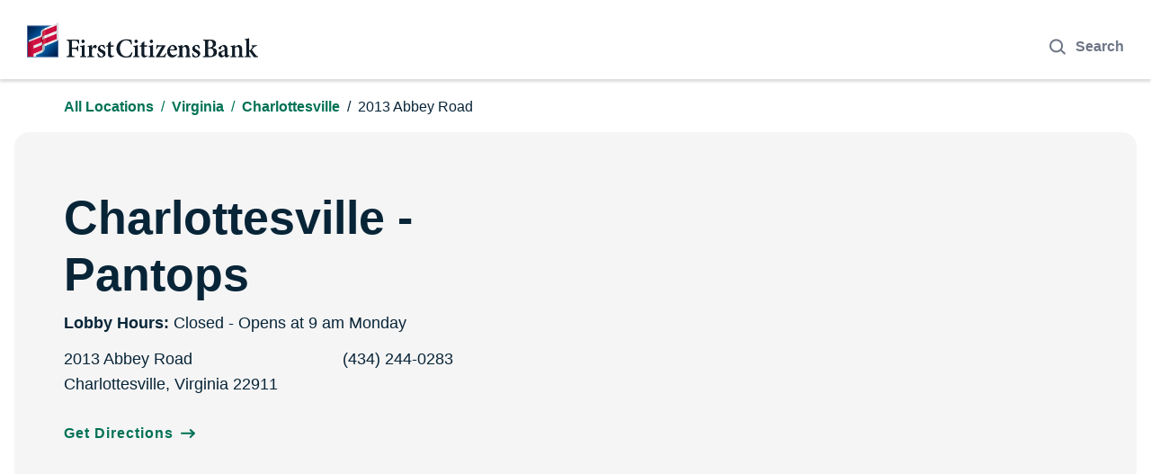

--- FILE ---
content_type: text/html; charset=utf-8
request_url: https://locations.firstcitizens.com/va/charlottesville/2013-abbey-road
body_size: 28284
content:
<!DOCTYPE html><html lang="en"><head><script>window.Yext = (function(Yext){Yext["PageLevel"] = "locationEntity"; return Yext;})(window.Yext || {});</script><script>window.Yext = (function(Yext){Yext["PageTitle"] = "First Citizens Bank Charlottesville, VA | Charlottesville - Pantops"; return Yext;})(window.Yext || {});</script><script>window.Yext = (function(Yext){Yext["Staging"] = false; return Yext;})(window.Yext || {});</script><script>window.Yext = (function(Yext){Yext["SiteInternalHostName"] = "locations.firstcitizens.com"; return Yext;})(window.Yext || {});</script><meta http-equiv="Content-Type" content="text/html; charset=utf-8"/><meta http-equiv="X-UA-Compatible" content="IE=edge"><link rel="dns-prefetch" href="//www.yext-pixel.com"><link rel="dns-prefetch" href="//a.cdnmktg.com"><link rel="dns-prefetch" href="//a.mktgcdn.com"><link rel="dns-prefetch" href="//dynl.mktgcdn.com"><link rel="dns-prefetch" href="//dynm.mktgcdn.com"><link rel="dns-prefetch" href="//www.google-analytics.com"><meta name="viewport" content="width=device-width, initial-scale=1, maximum-scale=5"><meta name="format-detection" content="telephone=no"><meta name="description" content="First Citizens Bank in Charlottesville, VA is here for your personal, small business, and commercial banking and lending needs. Visit our Pantops branch at 2013 Abbey Road."><meta name="keywords" content=""><meta property="og:title" content="First Citizens Bank Charlottesville, VA | Charlottesville - Pantops"><meta property="og:description" content="First Citizens Bank in Charlottesville, VA is here for your personal, small business, and commercial banking and lending needs. Visit our Pantops branch at 2013 Abbey Road."><meta property="og:image" content="https://dynl.mktgcdn.com/p/nUXOMqdtrmxGU1LO5NTZbU2wUiNpVeOL1MLrt6loQ-k/196x196.png"><meta property="og:type" content="website"><meta property="og:url" content="https://locations.firstcitizens.com/va/charlottesville/2013-abbey-road"><meta name="twitter:card" content="summary"><link rel="canonical" href="https://locations.firstcitizens.com/va/charlottesville/2013-abbey-road" /><title>First Citizens Bank Charlottesville, VA | Charlottesville - Pantops</title><meta name="msapplication-square70x70logo" content="../../permanent-b0b701/assets/images/favicons/locations.firstcitizens.com/windows-tile-70x70.611fd4ca.png"><meta name="msapplication-square150x150logo" content="../../permanent-b0b701/assets/images/favicons/locations.firstcitizens.com/windows-tile-150x150.bdffc7e8.png"><meta name="msapplication-square310x310logo" content="../../permanent-b0b701/assets/images/favicons/locations.firstcitizens.com/windows-tile-310x310.975837b2.png"><meta name="msapplication-TileImage" content="../../permanent-b0b701/assets/images/favicons/locations.firstcitizens.com/windows-tile-144x144.47a5aee5.png"><link rel="apple-touch-icon-precomposed" sizes="152x152" href="../../permanent-b0b701/assets/images/favicons/locations.firstcitizens.com/apple-touch-icon-152x152-precomposed.d97e29fe.png"><link rel="apple-touch-icon-precomposed" sizes="120x120" href="../../permanent-b0b701/assets/images/favicons/locations.firstcitizens.com/apple-touch-icon-120x120-precomposed.ebac7d0f.png"><link rel="apple-touch-icon-precomposed" sizes="76x76" href="../../permanent-b0b701/assets/images/favicons/locations.firstcitizens.com/apple-touch-icon-76x76-precomposed.c57cd5d5.png"><link rel="apple-touch-icon-precomposed" sizes="60x60" href="../../permanent-b0b701/assets/images/favicons/locations.firstcitizens.com/apple-touch-icon-60x60-precomposed.55fae3da.png"><link rel="apple-touch-icon-precomposed" sizes="144x144" href="../../permanent-b0b701/assets/images/favicons/locations.firstcitizens.com/apple-touch-icon-144x144-precomposed.52a87042.png"><link rel="apple-touch-icon-precomposed" sizes="114x114" href="../../permanent-b0b701/assets/images/favicons/locations.firstcitizens.com/apple-touch-icon-114x114-precomposed.1bcce60c.png"><link rel="apple-touch-icon-precomposed" sizes="72x72" href="../../permanent-b0b701/assets/images/favicons/locations.firstcitizens.com/apple-touch-icon-72x72-precomposed.55225e9c.png"><link rel="apple-touch-icon" sizes="57x57" href="../../permanent-b0b701/assets/images/favicons/locations.firstcitizens.com/apple-touch-icon.7f939b7c.png"><meta name="mobile-web-app-capable" content="yes"><link rel="icon" sizes="192x192" href="../../permanent-b0b701/assets/images/favicons/locations.firstcitizens.com/homescreen-192x192.d74970e4.png"><link rel="shortcut icon" href="../../permanent-b0b701/assets/images/favicons/locations.firstcitizens.com/favicon.7767f3df.ico"><link rel="icon" type="image/png" sizes="64x64" href="../../permanent-b0b701/assets/images/favicons/locations.firstcitizens.com/favicon.930ad871.png"><script>window.Yext = (function(Yext){Yext["BaseUrl"] = "../../"; return Yext;})(window.Yext || {});</script><script>window.Yext = (function(Yext){Yext["locale"] = "en"; return Yext;})(window.Yext || {});</script><script id="monitoring-data" type="text/data">{"isStaging":false,"siteDomain":"locations.firstcitizens.com","siteId":2190,"soyTemplateName":"locationEntity.layout"}</script><meta name="geo.position" content="38.03059631965902;-78.44504517202648"><meta name="geo.placename" content="Charlottesville,Virginia"><meta name="geo.region" content="United States-VA"><style id="styles-4d5622cb-css">@font-face{font-family:Helvetica Neue;src:url(../../permanent-b0b701/assets/fonts/HelveticaNeueLTStd-Bd.f5100843.woff2) format("woff2"),url(../../permanent-b0b701/assets/fonts/HelveticaNeueLTStd-Bd.648bca87.woff) format("woff");font-weight:700;font-style:normal;font-display:swap}@font-face{font-family:Helvetica Neue;src:url(../../permanent-b0b701/assets/fonts/HelveticaNeueLTStd-Roman.01331381.woff2) format("woff2"),url(../../permanent-b0b701/assets/fonts/HelveticaNeueLTStd-Roman.00e33120.woff) format("woff");font-weight:400;font-style:normal;font-display:swap}@font-face{font-family:Helvetica Neue;src:url(../../permanent-b0b701/assets/fonts/HelveticaNeueLTStd-Md.8b10b929.woff2) format("woff2"),url(../../permanent-b0b701/assets/fonts/HelveticaNeueLTStd-Md.04b6b1ad.woff) format("woff");font-weight:500;font-style:normal;font-display:swap}@font-face{font-family:Harmonia Sans;src:url(../../permanent-b0b701/assets/fonts/HarmoniaSansStd-Bold.b10e6397.woff2) format("woff2"),url(../../permanent-b0b701/assets/fonts/HarmoniaSansStd-Bold.9c1cc536.woff) format("woff");font-weight:700;font-style:normal;font-display:swap}@font-face{font-family:Harmonia Sans;src:url(../../permanent-b0b701/assets/fonts/HarmoniaSansStd-Regular.1ffdfdd6.woff2) format("woff2"),url(../../permanent-b0b701/assets/fonts/HarmoniaSansStd-Regular.2c989a8c.woff) format("woff");font-weight:400;font-style:normal;font-display:swap}@font-face{font-family:Harmonia Sans;src:url(../../permanent-b0b701/assets/fonts/HarmoniaSansStd-SemiBd.493e35e0.woff2) format("woff2"),url(../../permanent-b0b701/assets/fonts/HarmoniaSansStd-SemiBd.687cde6f.woff) format("woff");font-weight:600;font-style:normal;font-display:swap}a,abbr,acronym,address,applet,article,aside,audio,b,big,blockquote,body,button,canvas,caption,center,cite,code,dd,del,details,dfn,div,dl,dt,em,embed,fieldset,figcaption,figure,footer,form,h1,h2,h3,h4,h5,h6,header,hgroup,html,i,iframe,img,input,ins,kbd,label,legend,li,mark,menu,nav,object,ol,output,p,pre,q,ruby,s,samp,section,small,span,strike,strong,sub,summary,sup,table,tbody,td,tfoot,th,thead,time,tr,tt,u,ul,var,video{-webkit-font-smoothing:antialiased;-moz-osx-font-smoothing:grayscale;border:0;border-radius:0;color:inherit;font:inherit;font-size:100%;margin:0;padding:0;vertical-align:baseline;text-decoration:none}article,aside,details,figcaption,figure,footer,header,hgroup,menu,nav,section{display:block}body{line-height:normal;font-family:Open Sans,Helvetica,Arial,sans-serif;font-weight:400;display:-webkit-box;display:-ms-flexbox;display:flex;-webkit-box-orient:vertical;-webkit-box-direction:normal;-ms-flex-direction:column;flex-direction:column;width:100%;min-height:100%;-webkit-box-flex:1;-ms-flex-positive:1;flex-grow:1}ol,ul{list-style:none}blockquote,q{quotes:none}blockquote:after,blockquote:before,q:after,q:before{content:"";content:none}table{border-collapse:collapse;border-spacing:0}*,:after,:before{-webkit-box-sizing:border-box;box-sizing:border-box}*{word-wrap:break-word;overflow-wrap:break-word}html{-webkit-text-size-adjust:100%;min-height:100%;display:-webkit-box;display:-ms-flexbox;display:flex}img,svg{max-width:100%;max-height:100%}button,textarea{-webkit-appearance:none;-moz-appearance:none;appearance:none}abbr,abbr[title]{text-decoration:none;border-bottom:none}button{background:none;cursor:pointer}.Heading--fcb{font-size:.875rem;line-height:1;text-transform:uppercase;color:#4b5d6b}.Heading--fcb,.Heading--head{font-family:Open Sans,Helvetica,Arial,sans-serif;font-weight:700}.Heading--head{font-size:1.625rem;line-height:1.23;color:#082538}@media (min-width:48rem){.Heading--head{font-size:2.5rem;line-height:1.2}}.Heading--lead{font-size:2rem;line-height:1.25;font-weight:700;color:#082538}@media (min-width:48rem){.Heading--lead{font-size:3.25rem;line-height:1.23}}.Heading--sub{font-size:1.25rem;line-height:1;font-weight:700;color:#082538}.Heading--link{line-height:1.33;font-weight:600}.Heading--faq,.Heading--link{font-size:1.125rem;color:#082538}.Heading--faq{font-family:Open Sans,Helvetica,Arial,sans-serif;line-height:1.44;font-weight:700}@media (min-width:48rem){.Heading--faq{font-size:1.375rem;line-height:1.27}}.Text--banner{color:#fff}.Text--banner,.Text--bold{font-size:1rem;line-height:1.5;font-weight:400}.Text--bold{color:#000;color:#1d2f5b;font-weight:700}.Text--search{font-size:1rem;line-height:1;font-weight:700}@media (min-width:48rem){.Text--search{font-size:1.125rem;line-height:1}}.Text--search::-webkit-input-placeholder{color:#6e7687}.Text--search::-moz-placeholder{color:#6e7687}.Text--search::-ms-input-placeholder{color:#6e7687}.Text--search::placeholder{color:#6e7687}.Text--small{font-size:.8125rem;line-height:1.23;color:#555}.Text--geomodifier{font-size:2rem;line-height:1.25;font-weight:700;color:#1d2f5b}.Text--base{font-size:1rem;line-height:1.5;font-weight:400;color:#000}.Text--geolocate{font-size:.875rem;line-height:1;font-weight:600;color:#007255}.Text--hero{font-size:1.125rem;line-height:1.56;color:#082538}.Text--arrow{line-height:1;font-weight:700}.Link--primary,.Text--arrow{font-size:1rem;color:#007255}.Link--primary{line-height:1.5;text-decoration:underline}.Link--primary:hover{text-decoration:none}.Link--title{color:#082538;text-decoration:underline}.Link--breadcrumbs,.Link--title:hover{text-decoration:none}.Link--breadcrumbs{font-size:1rem;line-height:1.5;color:#007255;font-weight:600}.Link--breadcrumbs:hover{text-decoration:underline}.Link--arrow{font-size:1rem;line-height:1;font-weight:700;color:#007255;letter-spacing:.0625rem}.Link--arrow:hover:after{content:url(../../permanent-b0b701/assets/images/arrow_long.6e5103e3.svg);margin-left:.75rem}.Link--arrow:after{content:url(../../permanent-b0b701/assets/images/arrow.b26f65df.svg);height:.625rem;width:1rem;margin-left:.5rem}.Link--product{font-size:1.375rem;line-height:1.45;font-weight:700;color:#fff;position:relative}@media (min-width:48rem){.Link--product{font-size:1.875rem;line-height:1.27}}.Link--product:hover{border-bottom:.125rem solid #fff}.Link--footer{font-size:1rem;line-height:2.5;color:#d8d8d8;text-decoration:underline}@media (min-width:48rem){.Link--footer{font-size:1rem;line-height:1}}.Link--footer:hover{text-decoration:none}.Button--primary{font-size:.875rem;line-height:1.4;display:-webkit-inline-box;display:-ms-inline-flexbox;display:inline-flex;background-color:#468500;color:#fff;text-transform:uppercase;padding:.875rem 1rem .75rem;max-height:2.5625rem;font-weight:500;max-width:9.3125rem;width:100%;-webkit-box-pack:center;-ms-flex-pack:center;justify-content:center;-webkit-box-align:center;-ms-flex-align:center;align-items:center}.Button--primary:hover{background-color:#006400}.Button--secondary{font-size:1.125rem;line-height:1;display:-webkit-box;display:-ms-flexbox;display:flex;-webkit-box-pack:center;-ms-flex-pack:center;justify-content:center;-webkit-box-align:center;-ms-flex-align:center;align-items:center;border-radius:1rem;padding:1.25rem 3rem;z-index:1;position:relative;overflow:hidden;color:#fff;font-weight:700;letter-spacing:.0625rem}@media (min-width:62rem){.Button--secondary{padding:.75rem 3rem}}.Button--secondary:after{content:"";position:absolute;height:100%;width:100%;bottom:0;right:0;background-color:#007255;z-index:-2}.Button--secondary:before{opacity:0;-webkit-transform:rotate(-15deg);transform:rotate(-15deg);position:absolute;border-radius:100%;top:35%;left:35%;height:25%;width:25%;content:"";background-color:#008b68;-webkit-transition:all .4s;transition:all .4s;z-index:-1}.Button--secondary:hover:before{opacity:1;top:-50%;left:-50%;height:200%;width:200%}.Button--tertiary{display:-webkit-box;display:-ms-flexbox;display:flex;-webkit-box-pack:center;-ms-flex-pack:center;justify-content:center;-webkit-box-align:center;-ms-flex-align:center;align-items:center;border-radius:1rem;border:.0625rem solid #007255;padding:1.25rem 3rem;z-index:1;position:relative;overflow:hidden;color:#007255;font-weight:700;-webkit-transition:all .3s;transition:all .3s}@media (min-width:62rem){.Button--tertiary{padding:.75rem 3rem}}.Button--tertiary:hover{color:#fff;background-color:#007255}.Button--tertiary:hover:before{opacity:1;top:-50%;left:-50%;height:200%;width:200%}.Teaser-address,.Teaser-hours,.Teaser-open,.Teaser-phoneNumber,.Teaser-title{margin-bottom:.5rem}.Teaser-address--raleigh,.Teaser-directions--raleigh{margin-left:1.5rem}.Teaser-hoursSection,.Teaser-phoneNumber,.Teaser-titleLink{display:-webkit-box;display:-ms-flexbox;display:flex}.Teaser-icon{height:1rem;width:1rem;margin-right:.5rem}.Teaser-links{display:-webkit-box;display:-ms-flexbox;display:flex;margin-top:.5rem;margin-bottom:.5rem}.Teaser-phone .c-phone-label{display:none}.Teaser .Phone-label,.Teaser .Phone-linkWrapper{display:none}@media (max-width:47.9375rem){.Teaser .Phone-linkWrapper{display:block}}@media (max-width:47.9375rem){.Teaser .Phone-display{display:none}}.Teaser-directions{margin-right:2rem}.Teaser-locationType{font-size:.8125rem;line-height:1.23;margin-bottom:.5rem}.LocationAlert-infoIcon{min-width:1.5rem;margin-right:1rem}.LocationAlert-extraInfo{font-size:1rem;line-height:1.5;font-weight:400;color:#000;margin-top:.75rem;display:-webkit-box;display:-ms-flexbox;display:flex;-webkit-box-orient:horizontal;-webkit-box-direction:normal;-ms-flex-direction:row;flex-direction:row;-webkit-box-align:center;-ms-flex-align:center;align-items:center;padding:1rem 2rem;background:#cde2fe;border-left:.5rem solid #2b6aa1;border-radius:.625rem;margin-bottom:2.125rem}@media (min-width:62rem){.LocationAlert-extraInfo{position:relative;left:-1rem}}.LocationAlert-extraInfo.LocationAlert-teaser{background:none;border-left:none;left:0;margin-top:1rem;padding:0;-webkit-box-align:start;-ms-flex-align:start;align-items:flex-start;margin-bottom:0}.ResultList-item{background-color:#fff;padding:1.25rem 1rem;margin:1.25rem;border-radius:1rem}@media (max-width:61.9375rem){.ResultList-item{margin:0;padding:1rem;border-radius:0;border-bottom:.0625rem solid #dadce1}}@media (min-width:62rem){.ResultList-item{border:.0625rem solid #fff;-webkit-box-shadow:.1875rem .1875rem .3125rem 0 rgba(0,0,0,.1);box-shadow:.1875rem .1875rem .3125rem 0 rgba(0,0,0,.1)}}.ResultList-item:first-child{margin-top:0}@media (min-width:62rem){.ResultList-item.is-hovered,.ResultList-item.is-selected,.ResultList-item:hover{border:.0625rem solid #082538}.ResultList-item.is-selected{background-color:#fff}}@media (max-width:61.9375rem){.ResultList-item.is-single{border-bottom-left-radius:1rem;border-bottom-right-radius:1rem}.ResultList-item.is-single .Teaser-hours{display:-webkit-box;display:-ms-flexbox;display:flex;-webkit-box-orient:vertical;-webkit-box-direction:normal;-ms-flex-direction:column;flex-direction:column}.ResultList-item.is-single .Teaser-notification{position:relative}.ResultList-item.is-single .Teaser-notification:before{left:-1.75rem}}.ResultList-item--ordered{position:relative;counter-increment:resultCount;padding-left:3.75rem}.ResultList-item--ordered:before{content:counter(resultCount,decimal);position:absolute}@media (min-width:62rem){.ResultList-item--ordered:before{top:1.375rem;left:1.25rem}}@media (max-width:61.9375rem){.ResultList-item--ordered{padding-left:1rem}.ResultList-item--ordered:before{display:-webkit-box;display:-ms-flexbox;display:flex;-webkit-box-pack:center;-ms-flex-pack:center;justify-content:center;-webkit-box-align:center;-ms-flex-align:center;align-items:center;right:1rem;top:1rem;padding-top:.25rem;border-radius:100%;background-color:#1d2f5b;height:1.875rem;width:1.875rem;color:#fff;font-weight:700}.ResultList-item--ordered.is-hidden,.ResultList-item--ordered.is-single:before{display:none}}.c-bread-crumbs{padding-top:1rem;padding-bottom:1rem}@media (max-width:47.9375rem){.c-bread-crumbs-desktop{display:none}}.c-bread-crumbs-mobile{border-top:.0625rem solid #dadce1;border-bottom:.0625rem solid #dadce1}@media (min-width:48rem){.c-bread-crumbs-mobile{display:none}}.c-bread-crumbs-item:not(:last-child) a{font-size:1rem;line-height:1.5;color:#007255;text-decoration:none;font-weight:600}.c-bread-crumbs-item:not(:last-child) a:hover{text-decoration:underline}.c-bread-crumbs-item:not(:first-child):before{content:"/";padding-left:.5rem;padding-right:.5rem;color:#007255}.c-bread-crumbs-item:last-child{font-size:1rem;line-height:1.5;font-weight:400;color:#082538}.c-bread-crumbs-item:last-child:before{color:#082538}@media (max-width:47.9375rem){.c-bread-crumbs-item,.c-bread-crumbs-item:last-child{line-height:2rem}}.c-bread-crumbs-list{margin-left:auto;margin-right:auto;padding-left:1rem;padding-right:1rem;width:100%;display:-webkit-box;display:-ms-flexbox;display:flex;-ms-flex-wrap:wrap;flex-wrap:wrap}@media (min-width:48rem){.c-bread-crumbs-list{width:48rem;padding-left:1rem;padding-right:1rem}}@media (min-width:62rem){.c-bread-crumbs-list{width:62rem;padding-left:1rem;padding-right:1rem}}@media (min-width:75rem){.c-bread-crumbs-list{width:73.125rem;padding-left:1rem;padding-right:1rem}}.Header{-webkit-box-shadow:0 .1875rem .1875rem 0 rgba(0,0,0,.14);box-shadow:0 .1875rem .1875rem 0 rgba(0,0,0,.14);margin-bottom:.1875rem}@media (min-width:62rem){.Header--locator{-webkit-box-shadow:0 .0625rem .125rem 0 rgba(0,0,0,.2),0 .0625rem .3125rem 0 rgba(0,0,0,.13);box-shadow:0 .0625rem .125rem 0 rgba(0,0,0,.2),0 .0625rem .3125rem 0 rgba(0,0,0,.13);margin-bottom:.125rem}}@media (max-width:61.9375rem){.Header--locator .Header-logo{margin-left:.375rem}.Header--locator .Header-logo--img{max-height:1.75rem}.Header--locator .Header-container{margin:.3125rem 0}.Header--locator .Header-login--button{margin-right:.375rem;padding:.5625rem 1rem}}.Header-logo{display:-webkit-box;display:-ms-flexbox;display:flex;max-width:16.0625rem;-ms-flex-negative:1;flex-shrink:1;margin-left:1.875rem;margin-right:1.875rem}@media (max-width:47.9375rem){.Header-logo{margin-left:.375rem}}.Header-logo--img{height:2.4375rem;width:16.0625rem}@media (max-width:47.9375rem){.Header-logo--img{height:1.75rem;width:11.8125rem}}.Header-container,.Header-logo--link{display:-webkit-box;display:-ms-flexbox;display:flex}.Header-container{-webkit-box-align:center;-ms-flex-align:center;align-items:center;-webkit-box-pack:justify;-ms-flex-pack:justify;justify-content:space-between;margin:1.5625rem 0 1.5rem;width:100%}@media (max-width:47.9375rem){.Header-container{margin:.3125rem 0}}.Header-login--button{font-size:1rem;border:.125rem solid #1d2f5b;border-radius:.5625rem;padding:.75rem 1.625rem .6875rem;text-transform:capitalize;font-weight:500;font-family:Open Sans,Helvetica,Arial,sans-serif;display:inline-block;font-weight:700;margin-right:1.875rem;-ms-flex-negative:0;flex-shrink:0}.Header-login--button:hover{background-color:#1d2f5b;color:#fff}@media (max-width:47.9375rem){.Header-login--button{margin-right:.375rem;padding:.5625rem 1rem}}.Header-login--button.is-hidden{display:none}.Header-answersModalButton,.Header-mobileMenuLinkRow{display:-webkit-box;display:-ms-flexbox;display:flex}.Header-answersModalButton{width:auto;-webkit-box-pack:center;-ms-flex-pack:center;justify-content:center;-webkit-box-align:center;-ms-flex-align:center;align-items:center;color:#6e7687;margin-right:.375rem;padding-top:.875rem}@media (min-width:48rem){.Header-answersModalButton{margin-right:1.875rem}}.Header-answersModalButtonIcon{width:1.5rem;height:1.5rem;margin-right:.5rem}.Header-answersModalButtonText{font-weight:700}.Header-answersModalContent{padding:2rem;display:-ms-grid;display:grid}@media (min-width:48rem){.Header-answersModalContent{padding:4rem}}@media (min-width:48rem){.Main{display:-webkit-box;display:-ms-flexbox;display:flex;-ms-flex-wrap:wrap;flex-wrap:wrap;-webkit-box-orient:vertical;-webkit-box-direction:normal;-ms-flex-direction:column;flex-direction:column;-webkit-box-flex:1;-ms-flex-positive:1;flex-grow:1;-ms-flex-negative:0;flex-shrink:0}.Main-breadCrumbs{-webkit-box-ordinal-group:-98;-ms-flex-order:-99;order:-99}}.Footer{display:-webkit-box;display:-ms-flexbox;display:flex;-webkit-box-pack:center;-ms-flex-pack:center;justify-content:center;-ms-flex-negative:0;flex-shrink:0;background-color:#082538}.Footer--locator .Footer-bottom{-webkit-box-orient:vertical;-webkit-box-direction:normal;-ms-flex-direction:column;flex-direction:column;-webkit-box-align:start;-ms-flex-align:start;align-items:flex-start}.Footer--locator .Footer-copyright{margin-bottom:3rem}.Footer-bottom{display:-webkit-box;display:-ms-flexbox;display:flex;-webkit-box-orient:vertical;-webkit-box-direction:normal;-ms-flex-direction:column;flex-direction:column}@media (min-width:62rem){.Footer-bottom{-webkit-box-orient:horizontal;-webkit-box-direction:normal;-ms-flex-direction:row;flex-direction:row;-webkit-box-pack:justify;-ms-flex-pack:justify;justify-content:space-between;-webkit-box-align:end;-ms-flex-align:end;align-items:flex-end}}.Footer-container{padding-left:1rem;padding-right:1rem;width:100%;margin:3rem 0}@media (min-width:48rem){.Footer-container{width:48rem;padding-left:1rem;padding-right:1rem}}@media (min-width:62rem){.Footer-container{width:62rem;padding-left:1rem;padding-right:1rem}}@media (min-width:75rem){.Footer-container{width:73.125rem;padding-left:1rem;padding-right:1rem}}.Footer-copyright{font-size:1rem;line-height:1.5;font-weight:400;color:#b7bec2;margin-bottom:3rem}@media (min-width:62rem){.Footer-copyright{margin-bottom:0}}.Footer-iconColor{-webkit-transition:all .3s;transition:all .3s}.Footer-iconLink:hover .Footer-iconColor{fill:#007255}.Footer-icons{display:-webkit-box;display:-ms-flexbox;display:flex;-webkit-box-align:center;-ms-flex-align:center;align-items:center;margin-bottom:2rem}@media (min-width:62rem){.Footer-icons{margin-bottom:2.5rem}}.Footer-iconWrapper{height:1.75rem;display:-webkit-box;display:-ms-flexbox;display:flex;-webkit-box-align:end;-ms-flex-align:end;align-items:flex-end}.Footer-iconWrapper:not(:last-child){margin-right:2rem}.Footer-link{font-size:1rem;line-height:2.5;color:#d8d8d8;text-decoration:underline}@media (min-width:48rem){.Footer-link{font-size:1rem;line-height:1}}.Footer-link:hover{text-decoration:none}.Footer-links{display:-webkit-box;display:-ms-flexbox;display:flex;-ms-flex-wrap:wrap;flex-wrap:wrap;margin-bottom:2rem}@media (min-width:48rem){.Footer-links{margin-bottom:2.5rem}}.Footer-linkWrapper{margin-right:.25rem}.Footer-linkWrapper:not(:last-child):after{content:"|";margin-left:.25rem;text-decoration:none;color:#fff}.Footer-forever{width:13.3125rem;height:2rem}.Footer-onetrustLink{cursor:pointer}.Banner{display:-webkit-box;display:-ms-flexbox;display:flex;background-color:#f5f5f5;color:#003a61;text-align:center;padding-left:0;font-family:Open Sans,Helvetica,Arial,sans-serif;font-size:1rem;margin:4rem 0;border-radius:.5rem;overflow:hidden}.Banner.u-hidden{display:none}.Banner-message{display:-webkit-box;display:-ms-flexbox;display:flex;padding:2rem 2.5rem;width:100%;text-align:left;-webkit-box-align:center;-ms-flex-align:center;align-items:center}@media (max-width:47.9375rem){.Banner-message{padding:1rem}}.Banner-icon{margin-right:.75rem;width:1.125rem;height:1.125rem}.Banner-color{width:1rem;height:inherit;background-color:#fbe902}.sr-only{position:absolute;width:.0625rem;height:.0625rem;margin:-.0625rem;padding:0;overflow:hidden;clip:rect(0,0,0,0);border:0;white-space:nowrap;color:#000;background:#fff}.sr-only-focusable:active,.sr-only-focusable:focus{position:static;width:auto;height:auto;margin:0;overflow:visible;clip:auto}.FAQ--ace .FAQ-title{width:100%;text-align:center;margin-bottom:1rem}.FAQ--ace .FAQ-listItem{width:100%;padding:1rem;border-top:.0625rem solid #666}.FAQ--ace .FAQ-listItem:last-child{border-bottom:.0625rem solid #666}.FAQ--ace .FAQ-listItem:not(.is-expanded) .FAQ-answer{height:0}.FAQ--ace .FAQ-listItem.is-expanded .FAQ-toggleIcon{-webkit-transform:rotate(0deg);transform:rotate(0deg)}.FAQ--ace .FAQ-listItem.is-expanded .FAQ-toggleIcon:before{content:"";display:block;width:0;height:0;border-bottom:.125rem solid #082538;position:absolute;bottom:.6875rem;-webkit-transform:rotate(90deg);transform:rotate(90deg)}.FAQ--ace .FAQ-toggleIcon{display:inline-block;-webkit-transition:all .65s ease;transition:all .65s ease;width:1.5rem;height:1.5rem;-webkit-transform:rotate(180deg);transform:rotate(180deg);position:relative;margin:auto .5rem auto 0}.FAQ--ace .FAQ-toggleIcon:before{-webkit-transform:rotate(90deg);transform:rotate(90deg);-webkit-transition:all .65s ease;transition:all .65s ease}.FAQ--ace .FAQ-toggleIcon:after,.FAQ--ace .FAQ-toggleIcon:before{content:"";display:block;width:1.5rem;height:0;border-bottom:.125rem solid #082538;position:absolute;bottom:.6875rem}.FAQ--ace .FAQ-question{-ms-flex-wrap:wrap;flex-wrap:wrap}.FAQ--ace .FAQ-question,.FAQ--ace .FAQ-questionTextRow{display:-webkit-box;display:-ms-flexbox;display:flex;width:100%}.FAQ--ace .FAQ-questionTextRow{font-weight:700;-webkit-box-pack:justify;-ms-flex-pack:justify;justify-content:space-between}.FAQ--ace .FAQ-questionText{text-align:left}.FAQ--ace .FAQ-answer{overflow-y:hidden;-webkit-transition:all .65s ease;transition:all .65s ease;display:block}.FAQ--ace .FAQ-answerText{text-align:left;padding-top:1rem;display:inline-block}.c-hours:after,.c-hours:before{content:" ";display:table}.c-hours:after{clear:both}.c-hours-details-row.is-today.highlight-text{font-weight:700}.c-hours-details-row.is-today.highlight-background{background-color:#d8d8d8}.c-hours-details-row-day{padding-right:1.25rem}.c-hours-details-row-intervals-instance{display:block}.c-hours-details-opentoday{display:none}.c-hours-today{display:block}.c-hours-today-details-row{display:none}.c-hours-today-details-row.is-today{display:block}.c-hours-collapse .c-hours-toggle,.c-hours-today-day-hours,.c-hours-today-day-hours-interval-separator,.c-hours-today-day-hours-intervals-instance{display:inline-block}.c-hours-collapse .c-hours-toggle:after{content:"\F0D7";font-family:FontAwesome;font-size:inherit;display:inline-block;-webkit-transform:rotateX(180deg);transform:rotateX(180deg);-webkit-transition:-webkit-transform .5s;transition:-webkit-transform .5s;transition:transform .5s;transition:transform .5s,-webkit-transform .5s;vertical-align:middle;margin-left:1ex}.c-hours-collapse .c-hours-toggle.collapsed:after{-webkit-transform:rotate(0);transform:rotate(0)}.c-hours-collapse .c-hours-today,.c-hours-collapse .c-hours-today-details-row.is-today{display:inline-block}.ObjectFit-container{display:inline-block;max-width:100%;max-height:100%;background-repeat:no-repeat;background-position:50%;overflow:hidden}.ObjectFit-image{display:block;opacity:0}.c-map-with-pins{position:relative;width:100%;height:25rem}.c-map-with-pins img{max-width:none;max-height:none}.c-map-with-pins #dir-map,.c-map-with-pins .dir-map{width:100%;height:100%;line-height:normal}.c-map-with-pins #dir-map *,.c-map-with-pins .dir-map *{-webkit-box-sizing:content-box;box-sizing:content-box}.c-map-with-pins #dir-map .MicrosoftMap,.c-map-with-pins .dir-map .MicrosoftMap{margin:0;left:0;top:0;right:0;bottom:0;width:auto!important;height:auto!important}.mapbox-improve-map,.mapboxgl-ctrl-group .mapboxgl-ctrl-compass{display:none}.custom-icon{position:absolute}.custom-icon-button{background:transparent}.gm-style img{max-width:none;max-height:none}.c-Modal{display:none;position:fixed;z-index:1;padding-top:6.25rem;left:0;top:0;width:100%;height:100%;overflow:auto}.c-Modal-content{background-color:#fefefe;margin:auto;padding:1.25rem;border:.0625rem solid #888;width:80%}.c-Modal-open{display:block}.c-Modal-overlay{position:fixed;width:100%;height:100%;top:0;left:0;right:0;bottom:0;background-color:rgba(0,0,0,.5);z-index:2;cursor:pointer}.c-Modal-closeButton{float:right;font-size:1.75rem;font-weight:700}.List{list-style-type:disc;display:block;padding-left:1.25rem;margin-top:1.5em;margin-bottom:1.5em}.List-item{display:list-item}.search-input::-webkit-calendar-picker-indicator{display:none}.l-row{display:-webkit-box;display:-ms-flexbox;display:flex;margin-left:-1rem;margin-right:-1rem}@media (min-width:48rem){.l-row{margin-left:-1rem;margin-right:-1rem}}@media (min-width:62rem){.l-row{margin-left:-1rem;margin-right:-1rem}}@media (min-width:75rem){.l-row{margin-left:-1rem;margin-right:-1rem}}@media (max-width:47.9375rem){.l-row{-webkit-box-orient:vertical;-webkit-box-direction:normal;-ms-flex-direction:column;flex-direction:column}}@media (min-width:48rem){.l-row{-ms-flex-wrap:wrap;flex-wrap:wrap}}.l-row-separator{border-bottom:.0625rem solid #222}.l-row-vertical-margin-top{margin-top:2rem}.l-row-vertical-margin-top-sm{margin-top:1rem}.l-row-vertical-margin-bottom{margin-bottom:2rem}.l-row-vertical-margin-bottom-sm{margin-bottom:1rem}@media (min-width:75rem){.l-col-lg-1-up{width:8.33333%;padding-left:1rem;padding-right:1rem}}@media (min-width:75rem) and (min-width:48rem) and (max-width:61.9375rem){.l-col-lg-1-up{padding-left:1rem;padding-right:1rem}}@media (min-width:75rem) and (min-width:62rem) and (max-width:74.9375rem){.l-col-lg-1-up{padding-left:1rem;padding-right:1rem}}@media (min-width:75rem) and (min-width:75rem){.l-col-lg-1-up{padding-left:1rem;padding-right:1rem}}@media (min-width:62rem){.l-col-md-1-up{width:8.33333%;padding-left:1rem;padding-right:1rem}}@media (min-width:62rem) and (min-width:48rem) and (max-width:61.9375rem){.l-col-md-1-up{padding-left:1rem;padding-right:1rem}}@media (min-width:62rem) and (min-width:62rem) and (max-width:74.9375rem){.l-col-md-1-up{padding-left:1rem;padding-right:1rem}}@media (min-width:62rem) and (min-width:75rem){.l-col-md-1-up{padding-left:1rem;padding-right:1rem}}@media (min-width:48rem){.l-col-sm-1-up{width:8.33333%;padding-left:1rem;padding-right:1rem}}@media (min-width:48rem) and (min-width:48rem) and (max-width:61.9375rem){.l-col-sm-1-up{padding-left:1rem;padding-right:1rem}}@media (min-width:48rem) and (min-width:62rem) and (max-width:74.9375rem){.l-col-sm-1-up{padding-left:1rem;padding-right:1rem}}@media (min-width:48rem) and (min-width:75rem){.l-col-sm-1-up{padding-left:1rem;padding-right:1rem}}@media (max-width:74.9375rem){.l-col-md-1-down{width:8.33333%;padding-left:1rem;padding-right:1rem}}@media (max-width:74.9375rem) and (min-width:48rem) and (max-width:61.9375rem){.l-col-md-1-down{padding-left:1rem;padding-right:1rem}}@media (max-width:74.9375rem) and (min-width:62rem) and (max-width:74.9375rem){.l-col-md-1-down{padding-left:1rem;padding-right:1rem}}@media (max-width:74.9375rem) and (min-width:75rem){.l-col-md-1-down{padding-left:1rem;padding-right:1rem}}@media (max-width:61.9375rem){.l-col-sm-1-down{width:8.33333%;padding-left:1rem;padding-right:1rem}}@media (max-width:61.9375rem) and (min-width:48rem) and (max-width:61.9375rem){.l-col-sm-1-down{padding-left:1rem;padding-right:1rem}}@media (max-width:61.9375rem) and (min-width:62rem) and (max-width:74.9375rem){.l-col-sm-1-down{padding-left:1rem;padding-right:1rem}}@media (max-width:61.9375rem) and (min-width:75rem){.l-col-sm-1-down{padding-left:1rem;padding-right:1rem}}@media (max-width:47.9375rem){.l-col-xs-1-down{width:8.33333%;padding-left:1rem;padding-right:1rem}}@media (max-width:47.9375rem) and (min-width:48rem) and (max-width:61.9375rem){.l-col-xs-1-down{padding-left:1rem;padding-right:1rem}}@media (max-width:47.9375rem) and (min-width:62rem) and (max-width:74.9375rem){.l-col-xs-1-down{padding-left:1rem;padding-right:1rem}}@media (max-width:47.9375rem) and (min-width:75rem){.l-col-xs-1-down{padding-left:1rem;padding-right:1rem}}@media (min-width:75rem){.l-col-lg-2-up{width:16.66667%;padding-left:1rem;padding-right:1rem}}@media (min-width:75rem) and (min-width:48rem) and (max-width:61.9375rem){.l-col-lg-2-up{padding-left:1rem;padding-right:1rem}}@media (min-width:75rem) and (min-width:62rem) and (max-width:74.9375rem){.l-col-lg-2-up{padding-left:1rem;padding-right:1rem}}@media (min-width:75rem) and (min-width:75rem){.l-col-lg-2-up{padding-left:1rem;padding-right:1rem}}@media (min-width:62rem){.l-col-md-2-up{width:16.66667%;padding-left:1rem;padding-right:1rem}}@media (min-width:62rem) and (min-width:48rem) and (max-width:61.9375rem){.l-col-md-2-up{padding-left:1rem;padding-right:1rem}}@media (min-width:62rem) and (min-width:62rem) and (max-width:74.9375rem){.l-col-md-2-up{padding-left:1rem;padding-right:1rem}}@media (min-width:62rem) and (min-width:75rem){.l-col-md-2-up{padding-left:1rem;padding-right:1rem}}@media (min-width:48rem){.l-col-sm-2-up{width:16.66667%;padding-left:1rem;padding-right:1rem}}@media (min-width:48rem) and (min-width:48rem) and (max-width:61.9375rem){.l-col-sm-2-up{padding-left:1rem;padding-right:1rem}}@media (min-width:48rem) and (min-width:62rem) and (max-width:74.9375rem){.l-col-sm-2-up{padding-left:1rem;padding-right:1rem}}@media (min-width:48rem) and (min-width:75rem){.l-col-sm-2-up{padding-left:1rem;padding-right:1rem}}@media (max-width:74.9375rem){.l-col-md-2-down{width:16.66667%;padding-left:1rem;padding-right:1rem}}@media (max-width:74.9375rem) and (min-width:48rem) and (max-width:61.9375rem){.l-col-md-2-down{padding-left:1rem;padding-right:1rem}}@media (max-width:74.9375rem) and (min-width:62rem) and (max-width:74.9375rem){.l-col-md-2-down{padding-left:1rem;padding-right:1rem}}@media (max-width:74.9375rem) and (min-width:75rem){.l-col-md-2-down{padding-left:1rem;padding-right:1rem}}@media (max-width:61.9375rem){.l-col-sm-2-down{width:16.66667%;padding-left:1rem;padding-right:1rem}}@media (max-width:61.9375rem) and (min-width:48rem) and (max-width:61.9375rem){.l-col-sm-2-down{padding-left:1rem;padding-right:1rem}}@media (max-width:61.9375rem) and (min-width:62rem) and (max-width:74.9375rem){.l-col-sm-2-down{padding-left:1rem;padding-right:1rem}}@media (max-width:61.9375rem) and (min-width:75rem){.l-col-sm-2-down{padding-left:1rem;padding-right:1rem}}@media (max-width:47.9375rem){.l-col-xs-2-down{width:16.66667%;padding-left:1rem;padding-right:1rem}}@media (max-width:47.9375rem) and (min-width:48rem) and (max-width:61.9375rem){.l-col-xs-2-down{padding-left:1rem;padding-right:1rem}}@media (max-width:47.9375rem) and (min-width:62rem) and (max-width:74.9375rem){.l-col-xs-2-down{padding-left:1rem;padding-right:1rem}}@media (max-width:47.9375rem) and (min-width:75rem){.l-col-xs-2-down{padding-left:1rem;padding-right:1rem}}@media (min-width:75rem){.l-col-lg-3-up{width:25%;padding-left:1rem;padding-right:1rem}}@media (min-width:75rem) and (min-width:48rem) and (max-width:61.9375rem){.l-col-lg-3-up{padding-left:1rem;padding-right:1rem}}@media (min-width:75rem) and (min-width:62rem) and (max-width:74.9375rem){.l-col-lg-3-up{padding-left:1rem;padding-right:1rem}}@media (min-width:75rem) and (min-width:75rem){.l-col-lg-3-up{padding-left:1rem;padding-right:1rem}}@media (min-width:62rem){.l-col-md-3-up{width:25%;padding-left:1rem;padding-right:1rem}}@media (min-width:62rem) and (min-width:48rem) and (max-width:61.9375rem){.l-col-md-3-up{padding-left:1rem;padding-right:1rem}}@media (min-width:62rem) and (min-width:62rem) and (max-width:74.9375rem){.l-col-md-3-up{padding-left:1rem;padding-right:1rem}}@media (min-width:62rem) and (min-width:75rem){.l-col-md-3-up{padding-left:1rem;padding-right:1rem}}@media (min-width:48rem){.l-col-sm-3-up{width:25%;padding-left:1rem;padding-right:1rem}}@media (min-width:48rem) and (min-width:48rem) and (max-width:61.9375rem){.l-col-sm-3-up{padding-left:1rem;padding-right:1rem}}@media (min-width:48rem) and (min-width:62rem) and (max-width:74.9375rem){.l-col-sm-3-up{padding-left:1rem;padding-right:1rem}}@media (min-width:48rem) and (min-width:75rem){.l-col-sm-3-up{padding-left:1rem;padding-right:1rem}}@media (max-width:74.9375rem){.l-col-md-3-down{width:25%;padding-left:1rem;padding-right:1rem}}@media (max-width:74.9375rem) and (min-width:48rem) and (max-width:61.9375rem){.l-col-md-3-down{padding-left:1rem;padding-right:1rem}}@media (max-width:74.9375rem) and (min-width:62rem) and (max-width:74.9375rem){.l-col-md-3-down{padding-left:1rem;padding-right:1rem}}@media (max-width:74.9375rem) and (min-width:75rem){.l-col-md-3-down{padding-left:1rem;padding-right:1rem}}@media (max-width:61.9375rem){.l-col-sm-3-down{width:25%;padding-left:1rem;padding-right:1rem}}@media (max-width:61.9375rem) and (min-width:48rem) and (max-width:61.9375rem){.l-col-sm-3-down{padding-left:1rem;padding-right:1rem}}@media (max-width:61.9375rem) and (min-width:62rem) and (max-width:74.9375rem){.l-col-sm-3-down{padding-left:1rem;padding-right:1rem}}@media (max-width:61.9375rem) and (min-width:75rem){.l-col-sm-3-down{padding-left:1rem;padding-right:1rem}}@media (max-width:47.9375rem){.l-col-xs-3-down{width:25%;padding-left:1rem;padding-right:1rem}}@media (max-width:47.9375rem) and (min-width:48rem) and (max-width:61.9375rem){.l-col-xs-3-down{padding-left:1rem;padding-right:1rem}}@media (max-width:47.9375rem) and (min-width:62rem) and (max-width:74.9375rem){.l-col-xs-3-down{padding-left:1rem;padding-right:1rem}}@media (max-width:47.9375rem) and (min-width:75rem){.l-col-xs-3-down{padding-left:1rem;padding-right:1rem}}@media (min-width:75rem){.l-col-lg-4-up{width:33.33333%;padding-left:1rem;padding-right:1rem}}@media (min-width:75rem) and (min-width:48rem) and (max-width:61.9375rem){.l-col-lg-4-up{padding-left:1rem;padding-right:1rem}}@media (min-width:75rem) and (min-width:62rem) and (max-width:74.9375rem){.l-col-lg-4-up{padding-left:1rem;padding-right:1rem}}@media (min-width:75rem) and (min-width:75rem){.l-col-lg-4-up{padding-left:1rem;padding-right:1rem}}@media (min-width:62rem){.l-col-md-4-up{width:33.33333%;padding-left:1rem;padding-right:1rem}}@media (min-width:62rem) and (min-width:48rem) and (max-width:61.9375rem){.l-col-md-4-up{padding-left:1rem;padding-right:1rem}}@media (min-width:62rem) and (min-width:62rem) and (max-width:74.9375rem){.l-col-md-4-up{padding-left:1rem;padding-right:1rem}}@media (min-width:62rem) and (min-width:75rem){.l-col-md-4-up{padding-left:1rem;padding-right:1rem}}@media (min-width:48rem){.l-col-sm-4-up{width:33.33333%;padding-left:1rem;padding-right:1rem}}@media (min-width:48rem) and (min-width:48rem) and (max-width:61.9375rem){.l-col-sm-4-up{padding-left:1rem;padding-right:1rem}}@media (min-width:48rem) and (min-width:62rem) and (max-width:74.9375rem){.l-col-sm-4-up{padding-left:1rem;padding-right:1rem}}@media (min-width:48rem) and (min-width:75rem){.l-col-sm-4-up{padding-left:1rem;padding-right:1rem}}@media (max-width:74.9375rem){.l-col-md-4-down{width:33.33333%;padding-left:1rem;padding-right:1rem}}@media (max-width:74.9375rem) and (min-width:48rem) and (max-width:61.9375rem){.l-col-md-4-down{padding-left:1rem;padding-right:1rem}}@media (max-width:74.9375rem) and (min-width:62rem) and (max-width:74.9375rem){.l-col-md-4-down{padding-left:1rem;padding-right:1rem}}@media (max-width:74.9375rem) and (min-width:75rem){.l-col-md-4-down{padding-left:1rem;padding-right:1rem}}@media (max-width:61.9375rem){.l-col-sm-4-down{width:33.33333%;padding-left:1rem;padding-right:1rem}}@media (max-width:61.9375rem) and (min-width:48rem) and (max-width:61.9375rem){.l-col-sm-4-down{padding-left:1rem;padding-right:1rem}}@media (max-width:61.9375rem) and (min-width:62rem) and (max-width:74.9375rem){.l-col-sm-4-down{padding-left:1rem;padding-right:1rem}}@media (max-width:61.9375rem) and (min-width:75rem){.l-col-sm-4-down{padding-left:1rem;padding-right:1rem}}@media (max-width:47.9375rem){.l-col-xs-4-down{width:33.33333%;padding-left:1rem;padding-right:1rem}}@media (max-width:47.9375rem) and (min-width:48rem) and (max-width:61.9375rem){.l-col-xs-4-down{padding-left:1rem;padding-right:1rem}}@media (max-width:47.9375rem) and (min-width:62rem) and (max-width:74.9375rem){.l-col-xs-4-down{padding-left:1rem;padding-right:1rem}}@media (max-width:47.9375rem) and (min-width:75rem){.l-col-xs-4-down{padding-left:1rem;padding-right:1rem}}@media (min-width:75rem){.l-col-lg-5-up{width:41.66667%;padding-left:1rem;padding-right:1rem}}@media (min-width:75rem) and (min-width:48rem) and (max-width:61.9375rem){.l-col-lg-5-up{padding-left:1rem;padding-right:1rem}}@media (min-width:75rem) and (min-width:62rem) and (max-width:74.9375rem){.l-col-lg-5-up{padding-left:1rem;padding-right:1rem}}@media (min-width:75rem) and (min-width:75rem){.l-col-lg-5-up{padding-left:1rem;padding-right:1rem}}@media (min-width:62rem){.l-col-md-5-up{width:41.66667%;padding-left:1rem;padding-right:1rem}}@media (min-width:62rem) and (min-width:48rem) and (max-width:61.9375rem){.l-col-md-5-up{padding-left:1rem;padding-right:1rem}}@media (min-width:62rem) and (min-width:62rem) and (max-width:74.9375rem){.l-col-md-5-up{padding-left:1rem;padding-right:1rem}}@media (min-width:62rem) and (min-width:75rem){.l-col-md-5-up{padding-left:1rem;padding-right:1rem}}@media (min-width:48rem){.l-col-sm-5-up{width:41.66667%;padding-left:1rem;padding-right:1rem}}@media (min-width:48rem) and (min-width:48rem) and (max-width:61.9375rem){.l-col-sm-5-up{padding-left:1rem;padding-right:1rem}}@media (min-width:48rem) and (min-width:62rem) and (max-width:74.9375rem){.l-col-sm-5-up{padding-left:1rem;padding-right:1rem}}@media (min-width:48rem) and (min-width:75rem){.l-col-sm-5-up{padding-left:1rem;padding-right:1rem}}@media (max-width:74.9375rem){.l-col-md-5-down{width:41.66667%;padding-left:1rem;padding-right:1rem}}@media (max-width:74.9375rem) and (min-width:48rem) and (max-width:61.9375rem){.l-col-md-5-down{padding-left:1rem;padding-right:1rem}}@media (max-width:74.9375rem) and (min-width:62rem) and (max-width:74.9375rem){.l-col-md-5-down{padding-left:1rem;padding-right:1rem}}@media (max-width:74.9375rem) and (min-width:75rem){.l-col-md-5-down{padding-left:1rem;padding-right:1rem}}@media (max-width:61.9375rem){.l-col-sm-5-down{width:41.66667%;padding-left:1rem;padding-right:1rem}}@media (max-width:61.9375rem) and (min-width:48rem) and (max-width:61.9375rem){.l-col-sm-5-down{padding-left:1rem;padding-right:1rem}}@media (max-width:61.9375rem) and (min-width:62rem) and (max-width:74.9375rem){.l-col-sm-5-down{padding-left:1rem;padding-right:1rem}}@media (max-width:61.9375rem) and (min-width:75rem){.l-col-sm-5-down{padding-left:1rem;padding-right:1rem}}@media (max-width:47.9375rem){.l-col-xs-5-down{width:41.66667%;padding-left:1rem;padding-right:1rem}}@media (max-width:47.9375rem) and (min-width:48rem) and (max-width:61.9375rem){.l-col-xs-5-down{padding-left:1rem;padding-right:1rem}}@media (max-width:47.9375rem) and (min-width:62rem) and (max-width:74.9375rem){.l-col-xs-5-down{padding-left:1rem;padding-right:1rem}}@media (max-width:47.9375rem) and (min-width:75rem){.l-col-xs-5-down{padding-left:1rem;padding-right:1rem}}@media (min-width:75rem){.l-col-lg-6-up{width:50%;padding-left:1rem;padding-right:1rem}}@media (min-width:75rem) and (min-width:48rem) and (max-width:61.9375rem){.l-col-lg-6-up{padding-left:1rem;padding-right:1rem}}@media (min-width:75rem) and (min-width:62rem) and (max-width:74.9375rem){.l-col-lg-6-up{padding-left:1rem;padding-right:1rem}}@media (min-width:75rem) and (min-width:75rem){.l-col-lg-6-up{padding-left:1rem;padding-right:1rem}}@media (min-width:62rem){.l-col-md-6-up{width:50%;padding-left:1rem;padding-right:1rem}}@media (min-width:62rem) and (min-width:48rem) and (max-width:61.9375rem){.l-col-md-6-up{padding-left:1rem;padding-right:1rem}}@media (min-width:62rem) and (min-width:62rem) and (max-width:74.9375rem){.l-col-md-6-up{padding-left:1rem;padding-right:1rem}}@media (min-width:62rem) and (min-width:75rem){.l-col-md-6-up{padding-left:1rem;padding-right:1rem}}@media (min-width:48rem){.l-col-sm-6-up{width:50%;padding-left:1rem;padding-right:1rem}}@media (min-width:48rem) and (min-width:48rem) and (max-width:61.9375rem){.l-col-sm-6-up{padding-left:1rem;padding-right:1rem}}@media (min-width:48rem) and (min-width:62rem) and (max-width:74.9375rem){.l-col-sm-6-up{padding-left:1rem;padding-right:1rem}}@media (min-width:48rem) and (min-width:75rem){.l-col-sm-6-up{padding-left:1rem;padding-right:1rem}}@media (max-width:74.9375rem){.l-col-md-6-down{width:50%;padding-left:1rem;padding-right:1rem}}@media (max-width:74.9375rem) and (min-width:48rem) and (max-width:61.9375rem){.l-col-md-6-down{padding-left:1rem;padding-right:1rem}}@media (max-width:74.9375rem) and (min-width:62rem) and (max-width:74.9375rem){.l-col-md-6-down{padding-left:1rem;padding-right:1rem}}@media (max-width:74.9375rem) and (min-width:75rem){.l-col-md-6-down{padding-left:1rem;padding-right:1rem}}@media (max-width:61.9375rem){.l-col-sm-6-down{width:50%;padding-left:1rem;padding-right:1rem}}@media (max-width:61.9375rem) and (min-width:48rem) and (max-width:61.9375rem){.l-col-sm-6-down{padding-left:1rem;padding-right:1rem}}@media (max-width:61.9375rem) and (min-width:62rem) and (max-width:74.9375rem){.l-col-sm-6-down{padding-left:1rem;padding-right:1rem}}@media (max-width:61.9375rem) and (min-width:75rem){.l-col-sm-6-down{padding-left:1rem;padding-right:1rem}}@media (max-width:47.9375rem){.l-col-xs-6-down{width:50%;padding-left:1rem;padding-right:1rem}}@media (max-width:47.9375rem) and (min-width:48rem) and (max-width:61.9375rem){.l-col-xs-6-down{padding-left:1rem;padding-right:1rem}}@media (max-width:47.9375rem) and (min-width:62rem) and (max-width:74.9375rem){.l-col-xs-6-down{padding-left:1rem;padding-right:1rem}}@media (max-width:47.9375rem) and (min-width:75rem){.l-col-xs-6-down{padding-left:1rem;padding-right:1rem}}@media (min-width:75rem){.l-col-lg-7-up{width:58.33333%;padding-left:1rem;padding-right:1rem}}@media (min-width:75rem) and (min-width:48rem) and (max-width:61.9375rem){.l-col-lg-7-up{padding-left:1rem;padding-right:1rem}}@media (min-width:75rem) and (min-width:62rem) and (max-width:74.9375rem){.l-col-lg-7-up{padding-left:1rem;padding-right:1rem}}@media (min-width:75rem) and (min-width:75rem){.l-col-lg-7-up{padding-left:1rem;padding-right:1rem}}@media (min-width:62rem){.l-col-md-7-up{width:58.33333%;padding-left:1rem;padding-right:1rem}}@media (min-width:62rem) and (min-width:48rem) and (max-width:61.9375rem){.l-col-md-7-up{padding-left:1rem;padding-right:1rem}}@media (min-width:62rem) and (min-width:62rem) and (max-width:74.9375rem){.l-col-md-7-up{padding-left:1rem;padding-right:1rem}}@media (min-width:62rem) and (min-width:75rem){.l-col-md-7-up{padding-left:1rem;padding-right:1rem}}@media (min-width:48rem){.l-col-sm-7-up{width:58.33333%;padding-left:1rem;padding-right:1rem}}@media (min-width:48rem) and (min-width:48rem) and (max-width:61.9375rem){.l-col-sm-7-up{padding-left:1rem;padding-right:1rem}}@media (min-width:48rem) and (min-width:62rem) and (max-width:74.9375rem){.l-col-sm-7-up{padding-left:1rem;padding-right:1rem}}@media (min-width:48rem) and (min-width:75rem){.l-col-sm-7-up{padding-left:1rem;padding-right:1rem}}@media (max-width:74.9375rem){.l-col-md-7-down{width:58.33333%;padding-left:1rem;padding-right:1rem}}@media (max-width:74.9375rem) and (min-width:48rem) and (max-width:61.9375rem){.l-col-md-7-down{padding-left:1rem;padding-right:1rem}}@media (max-width:74.9375rem) and (min-width:62rem) and (max-width:74.9375rem){.l-col-md-7-down{padding-left:1rem;padding-right:1rem}}@media (max-width:74.9375rem) and (min-width:75rem){.l-col-md-7-down{padding-left:1rem;padding-right:1rem}}@media (max-width:61.9375rem){.l-col-sm-7-down{width:58.33333%;padding-left:1rem;padding-right:1rem}}@media (max-width:61.9375rem) and (min-width:48rem) and (max-width:61.9375rem){.l-col-sm-7-down{padding-left:1rem;padding-right:1rem}}@media (max-width:61.9375rem) and (min-width:62rem) and (max-width:74.9375rem){.l-col-sm-7-down{padding-left:1rem;padding-right:1rem}}@media (max-width:61.9375rem) and (min-width:75rem){.l-col-sm-7-down{padding-left:1rem;padding-right:1rem}}@media (max-width:47.9375rem){.l-col-xs-7-down{width:58.33333%;padding-left:1rem;padding-right:1rem}}@media (max-width:47.9375rem) and (min-width:48rem) and (max-width:61.9375rem){.l-col-xs-7-down{padding-left:1rem;padding-right:1rem}}@media (max-width:47.9375rem) and (min-width:62rem) and (max-width:74.9375rem){.l-col-xs-7-down{padding-left:1rem;padding-right:1rem}}@media (max-width:47.9375rem) and (min-width:75rem){.l-col-xs-7-down{padding-left:1rem;padding-right:1rem}}@media (min-width:75rem){.l-col-lg-8-up{width:66.66667%;padding-left:1rem;padding-right:1rem}}@media (min-width:75rem) and (min-width:48rem) and (max-width:61.9375rem){.l-col-lg-8-up{padding-left:1rem;padding-right:1rem}}@media (min-width:75rem) and (min-width:62rem) and (max-width:74.9375rem){.l-col-lg-8-up{padding-left:1rem;padding-right:1rem}}@media (min-width:75rem) and (min-width:75rem){.l-col-lg-8-up{padding-left:1rem;padding-right:1rem}}@media (min-width:62rem){.l-col-md-8-up{width:66.66667%;padding-left:1rem;padding-right:1rem}}@media (min-width:62rem) and (min-width:48rem) and (max-width:61.9375rem){.l-col-md-8-up{padding-left:1rem;padding-right:1rem}}@media (min-width:62rem) and (min-width:62rem) and (max-width:74.9375rem){.l-col-md-8-up{padding-left:1rem;padding-right:1rem}}@media (min-width:62rem) and (min-width:75rem){.l-col-md-8-up{padding-left:1rem;padding-right:1rem}}@media (min-width:48rem){.l-col-sm-8-up{width:66.66667%;padding-left:1rem;padding-right:1rem}}@media (min-width:48rem) and (min-width:48rem) and (max-width:61.9375rem){.l-col-sm-8-up{padding-left:1rem;padding-right:1rem}}@media (min-width:48rem) and (min-width:62rem) and (max-width:74.9375rem){.l-col-sm-8-up{padding-left:1rem;padding-right:1rem}}@media (min-width:48rem) and (min-width:75rem){.l-col-sm-8-up{padding-left:1rem;padding-right:1rem}}@media (max-width:74.9375rem){.l-col-md-8-down{width:66.66667%;padding-left:1rem;padding-right:1rem}}@media (max-width:74.9375rem) and (min-width:48rem) and (max-width:61.9375rem){.l-col-md-8-down{padding-left:1rem;padding-right:1rem}}@media (max-width:74.9375rem) and (min-width:62rem) and (max-width:74.9375rem){.l-col-md-8-down{padding-left:1rem;padding-right:1rem}}@media (max-width:74.9375rem) and (min-width:75rem){.l-col-md-8-down{padding-left:1rem;padding-right:1rem}}@media (max-width:61.9375rem){.l-col-sm-8-down{width:66.66667%;padding-left:1rem;padding-right:1rem}}@media (max-width:61.9375rem) and (min-width:48rem) and (max-width:61.9375rem){.l-col-sm-8-down{padding-left:1rem;padding-right:1rem}}@media (max-width:61.9375rem) and (min-width:62rem) and (max-width:74.9375rem){.l-col-sm-8-down{padding-left:1rem;padding-right:1rem}}@media (max-width:61.9375rem) and (min-width:75rem){.l-col-sm-8-down{padding-left:1rem;padding-right:1rem}}@media (max-width:47.9375rem){.l-col-xs-8-down{width:66.66667%;padding-left:1rem;padding-right:1rem}}@media (max-width:47.9375rem) and (min-width:48rem) and (max-width:61.9375rem){.l-col-xs-8-down{padding-left:1rem;padding-right:1rem}}@media (max-width:47.9375rem) and (min-width:62rem) and (max-width:74.9375rem){.l-col-xs-8-down{padding-left:1rem;padding-right:1rem}}@media (max-width:47.9375rem) and (min-width:75rem){.l-col-xs-8-down{padding-left:1rem;padding-right:1rem}}@media (min-width:75rem){.l-col-lg-9-up{width:75%;padding-left:1rem;padding-right:1rem}}@media (min-width:75rem) and (min-width:48rem) and (max-width:61.9375rem){.l-col-lg-9-up{padding-left:1rem;padding-right:1rem}}@media (min-width:75rem) and (min-width:62rem) and (max-width:74.9375rem){.l-col-lg-9-up{padding-left:1rem;padding-right:1rem}}@media (min-width:75rem) and (min-width:75rem){.l-col-lg-9-up{padding-left:1rem;padding-right:1rem}}@media (min-width:62rem){.l-col-md-9-up{width:75%;padding-left:1rem;padding-right:1rem}}@media (min-width:62rem) and (min-width:48rem) and (max-width:61.9375rem){.l-col-md-9-up{padding-left:1rem;padding-right:1rem}}@media (min-width:62rem) and (min-width:62rem) and (max-width:74.9375rem){.l-col-md-9-up{padding-left:1rem;padding-right:1rem}}@media (min-width:62rem) and (min-width:75rem){.l-col-md-9-up{padding-left:1rem;padding-right:1rem}}@media (min-width:48rem){.l-col-sm-9-up{width:75%;padding-left:1rem;padding-right:1rem}}@media (min-width:48rem) and (min-width:48rem) and (max-width:61.9375rem){.l-col-sm-9-up{padding-left:1rem;padding-right:1rem}}@media (min-width:48rem) and (min-width:62rem) and (max-width:74.9375rem){.l-col-sm-9-up{padding-left:1rem;padding-right:1rem}}@media (min-width:48rem) and (min-width:75rem){.l-col-sm-9-up{padding-left:1rem;padding-right:1rem}}@media (max-width:74.9375rem){.l-col-md-9-down{width:75%;padding-left:1rem;padding-right:1rem}}@media (max-width:74.9375rem) and (min-width:48rem) and (max-width:61.9375rem){.l-col-md-9-down{padding-left:1rem;padding-right:1rem}}@media (max-width:74.9375rem) and (min-width:62rem) and (max-width:74.9375rem){.l-col-md-9-down{padding-left:1rem;padding-right:1rem}}@media (max-width:74.9375rem) and (min-width:75rem){.l-col-md-9-down{padding-left:1rem;padding-right:1rem}}@media (max-width:61.9375rem){.l-col-sm-9-down{width:75%;padding-left:1rem;padding-right:1rem}}@media (max-width:61.9375rem) and (min-width:48rem) and (max-width:61.9375rem){.l-col-sm-9-down{padding-left:1rem;padding-right:1rem}}@media (max-width:61.9375rem) and (min-width:62rem) and (max-width:74.9375rem){.l-col-sm-9-down{padding-left:1rem;padding-right:1rem}}@media (max-width:61.9375rem) and (min-width:75rem){.l-col-sm-9-down{padding-left:1rem;padding-right:1rem}}@media (max-width:47.9375rem){.l-col-xs-9-down{width:75%;padding-left:1rem;padding-right:1rem}}@media (max-width:47.9375rem) and (min-width:48rem) and (max-width:61.9375rem){.l-col-xs-9-down{padding-left:1rem;padding-right:1rem}}@media (max-width:47.9375rem) and (min-width:62rem) and (max-width:74.9375rem){.l-col-xs-9-down{padding-left:1rem;padding-right:1rem}}@media (max-width:47.9375rem) and (min-width:75rem){.l-col-xs-9-down{padding-left:1rem;padding-right:1rem}}@media (min-width:75rem){.l-col-lg-10-up{width:83.33333%;padding-left:1rem;padding-right:1rem}}@media (min-width:75rem) and (min-width:48rem) and (max-width:61.9375rem){.l-col-lg-10-up{padding-left:1rem;padding-right:1rem}}@media (min-width:75rem) and (min-width:62rem) and (max-width:74.9375rem){.l-col-lg-10-up{padding-left:1rem;padding-right:1rem}}@media (min-width:75rem) and (min-width:75rem){.l-col-lg-10-up{padding-left:1rem;padding-right:1rem}}@media (min-width:62rem){.l-col-md-10-up{width:83.33333%;padding-left:1rem;padding-right:1rem}}@media (min-width:62rem) and (min-width:48rem) and (max-width:61.9375rem){.l-col-md-10-up{padding-left:1rem;padding-right:1rem}}@media (min-width:62rem) and (min-width:62rem) and (max-width:74.9375rem){.l-col-md-10-up{padding-left:1rem;padding-right:1rem}}@media (min-width:62rem) and (min-width:75rem){.l-col-md-10-up{padding-left:1rem;padding-right:1rem}}@media (min-width:48rem){.l-col-sm-10-up{width:83.33333%;padding-left:1rem;padding-right:1rem}}@media (min-width:48rem) and (min-width:48rem) and (max-width:61.9375rem){.l-col-sm-10-up{padding-left:1rem;padding-right:1rem}}@media (min-width:48rem) and (min-width:62rem) and (max-width:74.9375rem){.l-col-sm-10-up{padding-left:1rem;padding-right:1rem}}@media (min-width:48rem) and (min-width:75rem){.l-col-sm-10-up{padding-left:1rem;padding-right:1rem}}@media (max-width:74.9375rem){.l-col-md-10-down{width:83.33333%;padding-left:1rem;padding-right:1rem}}@media (max-width:74.9375rem) and (min-width:48rem) and (max-width:61.9375rem){.l-col-md-10-down{padding-left:1rem;padding-right:1rem}}@media (max-width:74.9375rem) and (min-width:62rem) and (max-width:74.9375rem){.l-col-md-10-down{padding-left:1rem;padding-right:1rem}}@media (max-width:74.9375rem) and (min-width:75rem){.l-col-md-10-down{padding-left:1rem;padding-right:1rem}}@media (max-width:61.9375rem){.l-col-sm-10-down{width:83.33333%;padding-left:1rem;padding-right:1rem}}@media (max-width:61.9375rem) and (min-width:48rem) and (max-width:61.9375rem){.l-col-sm-10-down{padding-left:1rem;padding-right:1rem}}@media (max-width:61.9375rem) and (min-width:62rem) and (max-width:74.9375rem){.l-col-sm-10-down{padding-left:1rem;padding-right:1rem}}@media (max-width:61.9375rem) and (min-width:75rem){.l-col-sm-10-down{padding-left:1rem;padding-right:1rem}}@media (max-width:47.9375rem){.l-col-xs-10-down{width:83.33333%;padding-left:1rem;padding-right:1rem}}@media (max-width:47.9375rem) and (min-width:48rem) and (max-width:61.9375rem){.l-col-xs-10-down{padding-left:1rem;padding-right:1rem}}@media (max-width:47.9375rem) and (min-width:62rem) and (max-width:74.9375rem){.l-col-xs-10-down{padding-left:1rem;padding-right:1rem}}@media (max-width:47.9375rem) and (min-width:75rem){.l-col-xs-10-down{padding-left:1rem;padding-right:1rem}}@media (min-width:75rem){.l-col-lg-11-up{width:91.66667%;padding-left:1rem;padding-right:1rem}}@media (min-width:75rem) and (min-width:48rem) and (max-width:61.9375rem){.l-col-lg-11-up{padding-left:1rem;padding-right:1rem}}@media (min-width:75rem) and (min-width:62rem) and (max-width:74.9375rem){.l-col-lg-11-up{padding-left:1rem;padding-right:1rem}}@media (min-width:75rem) and (min-width:75rem){.l-col-lg-11-up{padding-left:1rem;padding-right:1rem}}@media (min-width:62rem){.l-col-md-11-up{width:91.66667%;padding-left:1rem;padding-right:1rem}}@media (min-width:62rem) and (min-width:48rem) and (max-width:61.9375rem){.l-col-md-11-up{padding-left:1rem;padding-right:1rem}}@media (min-width:62rem) and (min-width:62rem) and (max-width:74.9375rem){.l-col-md-11-up{padding-left:1rem;padding-right:1rem}}@media (min-width:62rem) and (min-width:75rem){.l-col-md-11-up{padding-left:1rem;padding-right:1rem}}@media (min-width:48rem){.l-col-sm-11-up{width:91.66667%;padding-left:1rem;padding-right:1rem}}@media (min-width:48rem) and (min-width:48rem) and (max-width:61.9375rem){.l-col-sm-11-up{padding-left:1rem;padding-right:1rem}}@media (min-width:48rem) and (min-width:62rem) and (max-width:74.9375rem){.l-col-sm-11-up{padding-left:1rem;padding-right:1rem}}@media (min-width:48rem) and (min-width:75rem){.l-col-sm-11-up{padding-left:1rem;padding-right:1rem}}@media (max-width:74.9375rem){.l-col-md-11-down{width:91.66667%;padding-left:1rem;padding-right:1rem}}@media (max-width:74.9375rem) and (min-width:48rem) and (max-width:61.9375rem){.l-col-md-11-down{padding-left:1rem;padding-right:1rem}}@media (max-width:74.9375rem) and (min-width:62rem) and (max-width:74.9375rem){.l-col-md-11-down{padding-left:1rem;padding-right:1rem}}@media (max-width:74.9375rem) and (min-width:75rem){.l-col-md-11-down{padding-left:1rem;padding-right:1rem}}@media (max-width:61.9375rem){.l-col-sm-11-down{width:91.66667%;padding-left:1rem;padding-right:1rem}}@media (max-width:61.9375rem) and (min-width:48rem) and (max-width:61.9375rem){.l-col-sm-11-down{padding-left:1rem;padding-right:1rem}}@media (max-width:61.9375rem) and (min-width:62rem) and (max-width:74.9375rem){.l-col-sm-11-down{padding-left:1rem;padding-right:1rem}}@media (max-width:61.9375rem) and (min-width:75rem){.l-col-sm-11-down{padding-left:1rem;padding-right:1rem}}@media (max-width:47.9375rem){.l-col-xs-11-down{width:91.66667%;padding-left:1rem;padding-right:1rem}}@media (max-width:47.9375rem) and (min-width:48rem) and (max-width:61.9375rem){.l-col-xs-11-down{padding-left:1rem;padding-right:1rem}}@media (max-width:47.9375rem) and (min-width:62rem) and (max-width:74.9375rem){.l-col-xs-11-down{padding-left:1rem;padding-right:1rem}}@media (max-width:47.9375rem) and (min-width:75rem){.l-col-xs-11-down{padding-left:1rem;padding-right:1rem}}@media (min-width:75rem){.l-col-lg-12-up{width:100%;padding-left:1rem;padding-right:1rem}}@media (min-width:75rem) and (min-width:48rem) and (max-width:61.9375rem){.l-col-lg-12-up{padding-left:1rem;padding-right:1rem}}@media (min-width:75rem) and (min-width:62rem) and (max-width:74.9375rem){.l-col-lg-12-up{padding-left:1rem;padding-right:1rem}}@media (min-width:75rem) and (min-width:75rem){.l-col-lg-12-up{padding-left:1rem;padding-right:1rem}}@media (min-width:62rem){.l-col-md-12-up{width:100%;padding-left:1rem;padding-right:1rem}}@media (min-width:62rem) and (min-width:48rem) and (max-width:61.9375rem){.l-col-md-12-up{padding-left:1rem;padding-right:1rem}}@media (min-width:62rem) and (min-width:62rem) and (max-width:74.9375rem){.l-col-md-12-up{padding-left:1rem;padding-right:1rem}}@media (min-width:62rem) and (min-width:75rem){.l-col-md-12-up{padding-left:1rem;padding-right:1rem}}@media (min-width:48rem){.l-col-sm-12-up{width:100%;padding-left:1rem;padding-right:1rem}}@media (min-width:48rem) and (min-width:48rem) and (max-width:61.9375rem){.l-col-sm-12-up{padding-left:1rem;padding-right:1rem}}@media (min-width:48rem) and (min-width:62rem) and (max-width:74.9375rem){.l-col-sm-12-up{padding-left:1rem;padding-right:1rem}}@media (min-width:48rem) and (min-width:75rem){.l-col-sm-12-up{padding-left:1rem;padding-right:1rem}}@media (max-width:74.9375rem){.l-col-md-12-down{width:100%;padding-left:1rem;padding-right:1rem}}@media (max-width:74.9375rem) and (min-width:48rem) and (max-width:61.9375rem){.l-col-md-12-down{padding-left:1rem;padding-right:1rem}}@media (max-width:74.9375rem) and (min-width:62rem) and (max-width:74.9375rem){.l-col-md-12-down{padding-left:1rem;padding-right:1rem}}@media (max-width:74.9375rem) and (min-width:75rem){.l-col-md-12-down{padding-left:1rem;padding-right:1rem}}@media (max-width:61.9375rem){.l-col-sm-12-down{width:100%;padding-left:1rem;padding-right:1rem}}@media (max-width:61.9375rem) and (min-width:48rem) and (max-width:61.9375rem){.l-col-sm-12-down{padding-left:1rem;padding-right:1rem}}@media (max-width:61.9375rem) and (min-width:62rem) and (max-width:74.9375rem){.l-col-sm-12-down{padding-left:1rem;padding-right:1rem}}@media (max-width:61.9375rem) and (min-width:75rem){.l-col-sm-12-down{padding-left:1rem;padding-right:1rem}}@media (max-width:47.9375rem){.l-col-xs-12-down{width:100%;padding-left:1rem;padding-right:1rem}}@media (max-width:47.9375rem) and (min-width:48rem) and (max-width:61.9375rem){.l-col-xs-12-down{padding-left:1rem;padding-right:1rem}}@media (max-width:47.9375rem) and (min-width:62rem) and (max-width:74.9375rem){.l-col-xs-12-down{padding-left:1rem;padding-right:1rem}}@media (max-width:47.9375rem) and (min-width:75rem){.l-col-xs-12-down{padding-left:1rem;padding-right:1rem}}@media (min-width:75rem){.l-col-lg-1{width:8.33333%;padding-left:1rem;padding-right:1rem}}@media (min-width:75rem) and (min-width:48rem) and (max-width:61.9375rem){.l-col-lg-1{padding-left:1rem;padding-right:1rem}}@media (min-width:75rem) and (min-width:62rem) and (max-width:74.9375rem){.l-col-lg-1{padding-left:1rem;padding-right:1rem}}@media (min-width:75rem) and (min-width:75rem){.l-col-lg-1{padding-left:1rem;padding-right:1rem}}@media (min-width:62rem) and (max-width:74.9375rem){.l-col-md-1{width:8.33333%;padding-left:1rem;padding-right:1rem}}@media (min-width:62rem) and (max-width:74.9375rem) and (min-width:48rem) and (max-width:61.9375rem){.l-col-md-1{padding-left:1rem;padding-right:1rem}}@media (min-width:62rem) and (max-width:74.9375rem) and (min-width:62rem) and (max-width:74.9375rem){.l-col-md-1{padding-left:1rem;padding-right:1rem}}@media (min-width:62rem) and (max-width:74.9375rem) and (min-width:75rem){.l-col-md-1{padding-left:1rem;padding-right:1rem}}@media (min-width:48rem) and (max-width:61.9375rem){.l-col-sm-1{width:8.33333%;padding-left:1rem;padding-right:1rem}}@media (min-width:48rem) and (max-width:61.9375rem) and (min-width:48rem) and (max-width:61.9375rem){.l-col-sm-1{padding-left:1rem;padding-right:1rem}}@media (min-width:48rem) and (max-width:61.9375rem) and (min-width:62rem) and (max-width:74.9375rem){.l-col-sm-1{padding-left:1rem;padding-right:1rem}}@media (min-width:48rem) and (max-width:61.9375rem) and (min-width:75rem){.l-col-sm-1{padding-left:1rem;padding-right:1rem}}@media (max-width:47.9375rem){.l-col-xs-1{width:8.33333%;padding-left:1rem;padding-right:1rem}}@media (max-width:47.9375rem) and (min-width:48rem) and (max-width:61.9375rem){.l-col-xs-1{padding-left:1rem;padding-right:1rem}}@media (max-width:47.9375rem) and (min-width:62rem) and (max-width:74.9375rem){.l-col-xs-1{padding-left:1rem;padding-right:1rem}}@media (max-width:47.9375rem) and (min-width:75rem){.l-col-xs-1{padding-left:1rem;padding-right:1rem}}@media (min-width:75rem){.l-col-lg-2{width:16.66667%;padding-left:1rem;padding-right:1rem}}@media (min-width:75rem) and (min-width:48rem) and (max-width:61.9375rem){.l-col-lg-2{padding-left:1rem;padding-right:1rem}}@media (min-width:75rem) and (min-width:62rem) and (max-width:74.9375rem){.l-col-lg-2{padding-left:1rem;padding-right:1rem}}@media (min-width:75rem) and (min-width:75rem){.l-col-lg-2{padding-left:1rem;padding-right:1rem}}@media (min-width:62rem) and (max-width:74.9375rem){.l-col-md-2{width:16.66667%;padding-left:1rem;padding-right:1rem}}@media (min-width:62rem) and (max-width:74.9375rem) and (min-width:48rem) and (max-width:61.9375rem){.l-col-md-2{padding-left:1rem;padding-right:1rem}}@media (min-width:62rem) and (max-width:74.9375rem) and (min-width:62rem) and (max-width:74.9375rem){.l-col-md-2{padding-left:1rem;padding-right:1rem}}@media (min-width:62rem) and (max-width:74.9375rem) and (min-width:75rem){.l-col-md-2{padding-left:1rem;padding-right:1rem}}@media (min-width:48rem) and (max-width:61.9375rem){.l-col-sm-2{width:16.66667%;padding-left:1rem;padding-right:1rem}}@media (min-width:48rem) and (max-width:61.9375rem) and (min-width:48rem) and (max-width:61.9375rem){.l-col-sm-2{padding-left:1rem;padding-right:1rem}}@media (min-width:48rem) and (max-width:61.9375rem) and (min-width:62rem) and (max-width:74.9375rem){.l-col-sm-2{padding-left:1rem;padding-right:1rem}}@media (min-width:48rem) and (max-width:61.9375rem) and (min-width:75rem){.l-col-sm-2{padding-left:1rem;padding-right:1rem}}@media (max-width:47.9375rem){.l-col-xs-2{width:16.66667%;padding-left:1rem;padding-right:1rem}}@media (max-width:47.9375rem) and (min-width:48rem) and (max-width:61.9375rem){.l-col-xs-2{padding-left:1rem;padding-right:1rem}}@media (max-width:47.9375rem) and (min-width:62rem) and (max-width:74.9375rem){.l-col-xs-2{padding-left:1rem;padding-right:1rem}}@media (max-width:47.9375rem) and (min-width:75rem){.l-col-xs-2{padding-left:1rem;padding-right:1rem}}@media (min-width:75rem){.l-col-lg-3{width:25%;padding-left:1rem;padding-right:1rem}}@media (min-width:75rem) and (min-width:48rem) and (max-width:61.9375rem){.l-col-lg-3{padding-left:1rem;padding-right:1rem}}@media (min-width:75rem) and (min-width:62rem) and (max-width:74.9375rem){.l-col-lg-3{padding-left:1rem;padding-right:1rem}}@media (min-width:75rem) and (min-width:75rem){.l-col-lg-3{padding-left:1rem;padding-right:1rem}}@media (min-width:62rem) and (max-width:74.9375rem){.l-col-md-3{width:25%;padding-left:1rem;padding-right:1rem}}@media (min-width:62rem) and (max-width:74.9375rem) and (min-width:48rem) and (max-width:61.9375rem){.l-col-md-3{padding-left:1rem;padding-right:1rem}}@media (min-width:62rem) and (max-width:74.9375rem) and (min-width:62rem) and (max-width:74.9375rem){.l-col-md-3{padding-left:1rem;padding-right:1rem}}@media (min-width:62rem) and (max-width:74.9375rem) and (min-width:75rem){.l-col-md-3{padding-left:1rem;padding-right:1rem}}@media (min-width:48rem) and (max-width:61.9375rem){.l-col-sm-3{width:25%;padding-left:1rem;padding-right:1rem}}@media (min-width:48rem) and (max-width:61.9375rem) and (min-width:48rem) and (max-width:61.9375rem){.l-col-sm-3{padding-left:1rem;padding-right:1rem}}@media (min-width:48rem) and (max-width:61.9375rem) and (min-width:62rem) and (max-width:74.9375rem){.l-col-sm-3{padding-left:1rem;padding-right:1rem}}@media (min-width:48rem) and (max-width:61.9375rem) and (min-width:75rem){.l-col-sm-3{padding-left:1rem;padding-right:1rem}}@media (max-width:47.9375rem){.l-col-xs-3{width:25%;padding-left:1rem;padding-right:1rem}}@media (max-width:47.9375rem) and (min-width:48rem) and (max-width:61.9375rem){.l-col-xs-3{padding-left:1rem;padding-right:1rem}}@media (max-width:47.9375rem) and (min-width:62rem) and (max-width:74.9375rem){.l-col-xs-3{padding-left:1rem;padding-right:1rem}}@media (max-width:47.9375rem) and (min-width:75rem){.l-col-xs-3{padding-left:1rem;padding-right:1rem}}@media (min-width:75rem){.l-col-lg-4{width:33.33333%;padding-left:1rem;padding-right:1rem}}@media (min-width:75rem) and (min-width:48rem) and (max-width:61.9375rem){.l-col-lg-4{padding-left:1rem;padding-right:1rem}}@media (min-width:75rem) and (min-width:62rem) and (max-width:74.9375rem){.l-col-lg-4{padding-left:1rem;padding-right:1rem}}@media (min-width:75rem) and (min-width:75rem){.l-col-lg-4{padding-left:1rem;padding-right:1rem}}@media (min-width:62rem) and (max-width:74.9375rem){.l-col-md-4{width:33.33333%;padding-left:1rem;padding-right:1rem}}@media (min-width:62rem) and (max-width:74.9375rem) and (min-width:48rem) and (max-width:61.9375rem){.l-col-md-4{padding-left:1rem;padding-right:1rem}}@media (min-width:62rem) and (max-width:74.9375rem) and (min-width:62rem) and (max-width:74.9375rem){.l-col-md-4{padding-left:1rem;padding-right:1rem}}@media (min-width:62rem) and (max-width:74.9375rem) and (min-width:75rem){.l-col-md-4{padding-left:1rem;padding-right:1rem}}@media (min-width:48rem) and (max-width:61.9375rem){.l-col-sm-4{width:33.33333%;padding-left:1rem;padding-right:1rem}}@media (min-width:48rem) and (max-width:61.9375rem) and (min-width:48rem) and (max-width:61.9375rem){.l-col-sm-4{padding-left:1rem;padding-right:1rem}}@media (min-width:48rem) and (max-width:61.9375rem) and (min-width:62rem) and (max-width:74.9375rem){.l-col-sm-4{padding-left:1rem;padding-right:1rem}}@media (min-width:48rem) and (max-width:61.9375rem) and (min-width:75rem){.l-col-sm-4{padding-left:1rem;padding-right:1rem}}@media (max-width:47.9375rem){.l-col-xs-4{width:33.33333%;padding-left:1rem;padding-right:1rem}}@media (max-width:47.9375rem) and (min-width:48rem) and (max-width:61.9375rem){.l-col-xs-4{padding-left:1rem;padding-right:1rem}}@media (max-width:47.9375rem) and (min-width:62rem) and (max-width:74.9375rem){.l-col-xs-4{padding-left:1rem;padding-right:1rem}}@media (max-width:47.9375rem) and (min-width:75rem){.l-col-xs-4{padding-left:1rem;padding-right:1rem}}@media (min-width:75rem){.l-col-lg-5{width:41.66667%;padding-left:1rem;padding-right:1rem}}@media (min-width:75rem) and (min-width:48rem) and (max-width:61.9375rem){.l-col-lg-5{padding-left:1rem;padding-right:1rem}}@media (min-width:75rem) and (min-width:62rem) and (max-width:74.9375rem){.l-col-lg-5{padding-left:1rem;padding-right:1rem}}@media (min-width:75rem) and (min-width:75rem){.l-col-lg-5{padding-left:1rem;padding-right:1rem}}@media (min-width:62rem) and (max-width:74.9375rem){.l-col-md-5{width:41.66667%;padding-left:1rem;padding-right:1rem}}@media (min-width:62rem) and (max-width:74.9375rem) and (min-width:48rem) and (max-width:61.9375rem){.l-col-md-5{padding-left:1rem;padding-right:1rem}}@media (min-width:62rem) and (max-width:74.9375rem) and (min-width:62rem) and (max-width:74.9375rem){.l-col-md-5{padding-left:1rem;padding-right:1rem}}@media (min-width:62rem) and (max-width:74.9375rem) and (min-width:75rem){.l-col-md-5{padding-left:1rem;padding-right:1rem}}@media (min-width:48rem) and (max-width:61.9375rem){.l-col-sm-5{width:41.66667%;padding-left:1rem;padding-right:1rem}}@media (min-width:48rem) and (max-width:61.9375rem) and (min-width:48rem) and (max-width:61.9375rem){.l-col-sm-5{padding-left:1rem;padding-right:1rem}}@media (min-width:48rem) and (max-width:61.9375rem) and (min-width:62rem) and (max-width:74.9375rem){.l-col-sm-5{padding-left:1rem;padding-right:1rem}}@media (min-width:48rem) and (max-width:61.9375rem) and (min-width:75rem){.l-col-sm-5{padding-left:1rem;padding-right:1rem}}@media (max-width:47.9375rem){.l-col-xs-5{width:41.66667%;padding-left:1rem;padding-right:1rem}}@media (max-width:47.9375rem) and (min-width:48rem) and (max-width:61.9375rem){.l-col-xs-5{padding-left:1rem;padding-right:1rem}}@media (max-width:47.9375rem) and (min-width:62rem) and (max-width:74.9375rem){.l-col-xs-5{padding-left:1rem;padding-right:1rem}}@media (max-width:47.9375rem) and (min-width:75rem){.l-col-xs-5{padding-left:1rem;padding-right:1rem}}@media (min-width:75rem){.l-col-lg-6{width:50%;padding-left:1rem;padding-right:1rem}}@media (min-width:75rem) and (min-width:48rem) and (max-width:61.9375rem){.l-col-lg-6{padding-left:1rem;padding-right:1rem}}@media (min-width:75rem) and (min-width:62rem) and (max-width:74.9375rem){.l-col-lg-6{padding-left:1rem;padding-right:1rem}}@media (min-width:75rem) and (min-width:75rem){.l-col-lg-6{padding-left:1rem;padding-right:1rem}}@media (min-width:62rem) and (max-width:74.9375rem){.l-col-md-6{width:50%;padding-left:1rem;padding-right:1rem}}@media (min-width:62rem) and (max-width:74.9375rem) and (min-width:48rem) and (max-width:61.9375rem){.l-col-md-6{padding-left:1rem;padding-right:1rem}}@media (min-width:62rem) and (max-width:74.9375rem) and (min-width:62rem) and (max-width:74.9375rem){.l-col-md-6{padding-left:1rem;padding-right:1rem}}@media (min-width:62rem) and (max-width:74.9375rem) and (min-width:75rem){.l-col-md-6{padding-left:1rem;padding-right:1rem}}@media (min-width:48rem) and (max-width:61.9375rem){.l-col-sm-6{width:50%;padding-left:1rem;padding-right:1rem}}@media (min-width:48rem) and (max-width:61.9375rem) and (min-width:48rem) and (max-width:61.9375rem){.l-col-sm-6{padding-left:1rem;padding-right:1rem}}@media (min-width:48rem) and (max-width:61.9375rem) and (min-width:62rem) and (max-width:74.9375rem){.l-col-sm-6{padding-left:1rem;padding-right:1rem}}@media (min-width:48rem) and (max-width:61.9375rem) and (min-width:75rem){.l-col-sm-6{padding-left:1rem;padding-right:1rem}}@media (max-width:47.9375rem){.l-col-xs-6{width:50%;padding-left:1rem;padding-right:1rem}}@media (max-width:47.9375rem) and (min-width:48rem) and (max-width:61.9375rem){.l-col-xs-6{padding-left:1rem;padding-right:1rem}}@media (max-width:47.9375rem) and (min-width:62rem) and (max-width:74.9375rem){.l-col-xs-6{padding-left:1rem;padding-right:1rem}}@media (max-width:47.9375rem) and (min-width:75rem){.l-col-xs-6{padding-left:1rem;padding-right:1rem}}@media (min-width:75rem){.l-col-lg-7{width:58.33333%;padding-left:1rem;padding-right:1rem}}@media (min-width:75rem) and (min-width:48rem) and (max-width:61.9375rem){.l-col-lg-7{padding-left:1rem;padding-right:1rem}}@media (min-width:75rem) and (min-width:62rem) and (max-width:74.9375rem){.l-col-lg-7{padding-left:1rem;padding-right:1rem}}@media (min-width:75rem) and (min-width:75rem){.l-col-lg-7{padding-left:1rem;padding-right:1rem}}@media (min-width:62rem) and (max-width:74.9375rem){.l-col-md-7{width:58.33333%;padding-left:1rem;padding-right:1rem}}@media (min-width:62rem) and (max-width:74.9375rem) and (min-width:48rem) and (max-width:61.9375rem){.l-col-md-7{padding-left:1rem;padding-right:1rem}}@media (min-width:62rem) and (max-width:74.9375rem) and (min-width:62rem) and (max-width:74.9375rem){.l-col-md-7{padding-left:1rem;padding-right:1rem}}@media (min-width:62rem) and (max-width:74.9375rem) and (min-width:75rem){.l-col-md-7{padding-left:1rem;padding-right:1rem}}@media (min-width:48rem) and (max-width:61.9375rem){.l-col-sm-7{width:58.33333%;padding-left:1rem;padding-right:1rem}}@media (min-width:48rem) and (max-width:61.9375rem) and (min-width:48rem) and (max-width:61.9375rem){.l-col-sm-7{padding-left:1rem;padding-right:1rem}}@media (min-width:48rem) and (max-width:61.9375rem) and (min-width:62rem) and (max-width:74.9375rem){.l-col-sm-7{padding-left:1rem;padding-right:1rem}}@media (min-width:48rem) and (max-width:61.9375rem) and (min-width:75rem){.l-col-sm-7{padding-left:1rem;padding-right:1rem}}@media (max-width:47.9375rem){.l-col-xs-7{width:58.33333%;padding-left:1rem;padding-right:1rem}}@media (max-width:47.9375rem) and (min-width:48rem) and (max-width:61.9375rem){.l-col-xs-7{padding-left:1rem;padding-right:1rem}}@media (max-width:47.9375rem) and (min-width:62rem) and (max-width:74.9375rem){.l-col-xs-7{padding-left:1rem;padding-right:1rem}}@media (max-width:47.9375rem) and (min-width:75rem){.l-col-xs-7{padding-left:1rem;padding-right:1rem}}@media (min-width:75rem){.l-col-lg-8{width:66.66667%;padding-left:1rem;padding-right:1rem}}@media (min-width:75rem) and (min-width:48rem) and (max-width:61.9375rem){.l-col-lg-8{padding-left:1rem;padding-right:1rem}}@media (min-width:75rem) and (min-width:62rem) and (max-width:74.9375rem){.l-col-lg-8{padding-left:1rem;padding-right:1rem}}@media (min-width:75rem) and (min-width:75rem){.l-col-lg-8{padding-left:1rem;padding-right:1rem}}@media (min-width:62rem) and (max-width:74.9375rem){.l-col-md-8{width:66.66667%;padding-left:1rem;padding-right:1rem}}@media (min-width:62rem) and (max-width:74.9375rem) and (min-width:48rem) and (max-width:61.9375rem){.l-col-md-8{padding-left:1rem;padding-right:1rem}}@media (min-width:62rem) and (max-width:74.9375rem) and (min-width:62rem) and (max-width:74.9375rem){.l-col-md-8{padding-left:1rem;padding-right:1rem}}@media (min-width:62rem) and (max-width:74.9375rem) and (min-width:75rem){.l-col-md-8{padding-left:1rem;padding-right:1rem}}@media (min-width:48rem) and (max-width:61.9375rem){.l-col-sm-8{width:66.66667%;padding-left:1rem;padding-right:1rem}}@media (min-width:48rem) and (max-width:61.9375rem) and (min-width:48rem) and (max-width:61.9375rem){.l-col-sm-8{padding-left:1rem;padding-right:1rem}}@media (min-width:48rem) and (max-width:61.9375rem) and (min-width:62rem) and (max-width:74.9375rem){.l-col-sm-8{padding-left:1rem;padding-right:1rem}}@media (min-width:48rem) and (max-width:61.9375rem) and (min-width:75rem){.l-col-sm-8{padding-left:1rem;padding-right:1rem}}@media (max-width:47.9375rem){.l-col-xs-8{width:66.66667%;padding-left:1rem;padding-right:1rem}}@media (max-width:47.9375rem) and (min-width:48rem) and (max-width:61.9375rem){.l-col-xs-8{padding-left:1rem;padding-right:1rem}}@media (max-width:47.9375rem) and (min-width:62rem) and (max-width:74.9375rem){.l-col-xs-8{padding-left:1rem;padding-right:1rem}}@media (max-width:47.9375rem) and (min-width:75rem){.l-col-xs-8{padding-left:1rem;padding-right:1rem}}@media (min-width:75rem){.l-col-lg-9{width:75%;padding-left:1rem;padding-right:1rem}}@media (min-width:75rem) and (min-width:48rem) and (max-width:61.9375rem){.l-col-lg-9{padding-left:1rem;padding-right:1rem}}@media (min-width:75rem) and (min-width:62rem) and (max-width:74.9375rem){.l-col-lg-9{padding-left:1rem;padding-right:1rem}}@media (min-width:75rem) and (min-width:75rem){.l-col-lg-9{padding-left:1rem;padding-right:1rem}}@media (min-width:62rem) and (max-width:74.9375rem){.l-col-md-9{width:75%;padding-left:1rem;padding-right:1rem}}@media (min-width:62rem) and (max-width:74.9375rem) and (min-width:48rem) and (max-width:61.9375rem){.l-col-md-9{padding-left:1rem;padding-right:1rem}}@media (min-width:62rem) and (max-width:74.9375rem) and (min-width:62rem) and (max-width:74.9375rem){.l-col-md-9{padding-left:1rem;padding-right:1rem}}@media (min-width:62rem) and (max-width:74.9375rem) and (min-width:75rem){.l-col-md-9{padding-left:1rem;padding-right:1rem}}@media (min-width:48rem) and (max-width:61.9375rem){.l-col-sm-9{width:75%;padding-left:1rem;padding-right:1rem}}@media (min-width:48rem) and (max-width:61.9375rem) and (min-width:48rem) and (max-width:61.9375rem){.l-col-sm-9{padding-left:1rem;padding-right:1rem}}@media (min-width:48rem) and (max-width:61.9375rem) and (min-width:62rem) and (max-width:74.9375rem){.l-col-sm-9{padding-left:1rem;padding-right:1rem}}@media (min-width:48rem) and (max-width:61.9375rem) and (min-width:75rem){.l-col-sm-9{padding-left:1rem;padding-right:1rem}}@media (max-width:47.9375rem){.l-col-xs-9{width:75%;padding-left:1rem;padding-right:1rem}}@media (max-width:47.9375rem) and (min-width:48rem) and (max-width:61.9375rem){.l-col-xs-9{padding-left:1rem;padding-right:1rem}}@media (max-width:47.9375rem) and (min-width:62rem) and (max-width:74.9375rem){.l-col-xs-9{padding-left:1rem;padding-right:1rem}}@media (max-width:47.9375rem) and (min-width:75rem){.l-col-xs-9{padding-left:1rem;padding-right:1rem}}@media (min-width:75rem){.l-col-lg-10{width:83.33333%;padding-left:1rem;padding-right:1rem}}@media (min-width:75rem) and (min-width:48rem) and (max-width:61.9375rem){.l-col-lg-10{padding-left:1rem;padding-right:1rem}}@media (min-width:75rem) and (min-width:62rem) and (max-width:74.9375rem){.l-col-lg-10{padding-left:1rem;padding-right:1rem}}@media (min-width:75rem) and (min-width:75rem){.l-col-lg-10{padding-left:1rem;padding-right:1rem}}@media (min-width:62rem) and (max-width:74.9375rem){.l-col-md-10{width:83.33333%;padding-left:1rem;padding-right:1rem}}@media (min-width:62rem) and (max-width:74.9375rem) and (min-width:48rem) and (max-width:61.9375rem){.l-col-md-10{padding-left:1rem;padding-right:1rem}}@media (min-width:62rem) and (max-width:74.9375rem) and (min-width:62rem) and (max-width:74.9375rem){.l-col-md-10{padding-left:1rem;padding-right:1rem}}@media (min-width:62rem) and (max-width:74.9375rem) and (min-width:75rem){.l-col-md-10{padding-left:1rem;padding-right:1rem}}@media (min-width:48rem) and (max-width:61.9375rem){.l-col-sm-10{width:83.33333%;padding-left:1rem;padding-right:1rem}}@media (min-width:48rem) and (max-width:61.9375rem) and (min-width:48rem) and (max-width:61.9375rem){.l-col-sm-10{padding-left:1rem;padding-right:1rem}}@media (min-width:48rem) and (max-width:61.9375rem) and (min-width:62rem) and (max-width:74.9375rem){.l-col-sm-10{padding-left:1rem;padding-right:1rem}}@media (min-width:48rem) and (max-width:61.9375rem) and (min-width:75rem){.l-col-sm-10{padding-left:1rem;padding-right:1rem}}@media (max-width:47.9375rem){.l-col-xs-10{width:83.33333%;padding-left:1rem;padding-right:1rem}}@media (max-width:47.9375rem) and (min-width:48rem) and (max-width:61.9375rem){.l-col-xs-10{padding-left:1rem;padding-right:1rem}}@media (max-width:47.9375rem) and (min-width:62rem) and (max-width:74.9375rem){.l-col-xs-10{padding-left:1rem;padding-right:1rem}}@media (max-width:47.9375rem) and (min-width:75rem){.l-col-xs-10{padding-left:1rem;padding-right:1rem}}@media (min-width:75rem){.l-col-lg-11{width:91.66667%;padding-left:1rem;padding-right:1rem}}@media (min-width:75rem) and (min-width:48rem) and (max-width:61.9375rem){.l-col-lg-11{padding-left:1rem;padding-right:1rem}}@media (min-width:75rem) and (min-width:62rem) and (max-width:74.9375rem){.l-col-lg-11{padding-left:1rem;padding-right:1rem}}@media (min-width:75rem) and (min-width:75rem){.l-col-lg-11{padding-left:1rem;padding-right:1rem}}@media (min-width:62rem) and (max-width:74.9375rem){.l-col-md-11{width:91.66667%;padding-left:1rem;padding-right:1rem}}@media (min-width:62rem) and (max-width:74.9375rem) and (min-width:48rem) and (max-width:61.9375rem){.l-col-md-11{padding-left:1rem;padding-right:1rem}}@media (min-width:62rem) and (max-width:74.9375rem) and (min-width:62rem) and (max-width:74.9375rem){.l-col-md-11{padding-left:1rem;padding-right:1rem}}@media (min-width:62rem) and (max-width:74.9375rem) and (min-width:75rem){.l-col-md-11{padding-left:1rem;padding-right:1rem}}@media (min-width:48rem) and (max-width:61.9375rem){.l-col-sm-11{width:91.66667%;padding-left:1rem;padding-right:1rem}}@media (min-width:48rem) and (max-width:61.9375rem) and (min-width:48rem) and (max-width:61.9375rem){.l-col-sm-11{padding-left:1rem;padding-right:1rem}}@media (min-width:48rem) and (max-width:61.9375rem) and (min-width:62rem) and (max-width:74.9375rem){.l-col-sm-11{padding-left:1rem;padding-right:1rem}}@media (min-width:48rem) and (max-width:61.9375rem) and (min-width:75rem){.l-col-sm-11{padding-left:1rem;padding-right:1rem}}@media (max-width:47.9375rem){.l-col-xs-11{width:91.66667%;padding-left:1rem;padding-right:1rem}}@media (max-width:47.9375rem) and (min-width:48rem) and (max-width:61.9375rem){.l-col-xs-11{padding-left:1rem;padding-right:1rem}}@media (max-width:47.9375rem) and (min-width:62rem) and (max-width:74.9375rem){.l-col-xs-11{padding-left:1rem;padding-right:1rem}}@media (max-width:47.9375rem) and (min-width:75rem){.l-col-xs-11{padding-left:1rem;padding-right:1rem}}@media (min-width:75rem){.l-col-lg-12{width:100%;padding-left:1rem;padding-right:1rem}}@media (min-width:75rem) and (min-width:48rem) and (max-width:61.9375rem){.l-col-lg-12{padding-left:1rem;padding-right:1rem}}@media (min-width:75rem) and (min-width:62rem) and (max-width:74.9375rem){.l-col-lg-12{padding-left:1rem;padding-right:1rem}}@media (min-width:75rem) and (min-width:75rem){.l-col-lg-12{padding-left:1rem;padding-right:1rem}}@media (min-width:62rem) and (max-width:74.9375rem){.l-col-md-12{width:100%;padding-left:1rem;padding-right:1rem}}@media (min-width:62rem) and (max-width:74.9375rem) and (min-width:48rem) and (max-width:61.9375rem){.l-col-md-12{padding-left:1rem;padding-right:1rem}}@media (min-width:62rem) and (max-width:74.9375rem) and (min-width:62rem) and (max-width:74.9375rem){.l-col-md-12{padding-left:1rem;padding-right:1rem}}@media (min-width:62rem) and (max-width:74.9375rem) and (min-width:75rem){.l-col-md-12{padding-left:1rem;padding-right:1rem}}@media (min-width:48rem) and (max-width:61.9375rem){.l-col-sm-12{width:100%;padding-left:1rem;padding-right:1rem}}@media (min-width:48rem) and (max-width:61.9375rem) and (min-width:48rem) and (max-width:61.9375rem){.l-col-sm-12{padding-left:1rem;padding-right:1rem}}@media (min-width:48rem) and (max-width:61.9375rem) and (min-width:62rem) and (max-width:74.9375rem){.l-col-sm-12{padding-left:1rem;padding-right:1rem}}@media (min-width:48rem) and (max-width:61.9375rem) and (min-width:75rem){.l-col-sm-12{padding-left:1rem;padding-right:1rem}}@media (max-width:47.9375rem){.l-col-xs-12{width:100%;padding-left:1rem;padding-right:1rem}}@media (max-width:47.9375rem) and (min-width:48rem) and (max-width:61.9375rem){.l-col-xs-12{padding-left:1rem;padding-right:1rem}}@media (max-width:47.9375rem) and (min-width:62rem) and (max-width:74.9375rem){.l-col-xs-12{padding-left:1rem;padding-right:1rem}}@media (max-width:47.9375rem) and (min-width:75rem){.l-col-xs-12{padding-left:1rem;padding-right:1rem}}@media (min-width:48rem){.l-Split--sm{margin-left:-1rem;margin-right:-1rem;display:-webkit-box;display:-ms-flexbox;display:flex}.l-Split--sm>*{padding-left:1rem;padding-right:1rem}.l-Split--sm.l-Split--half>.l-Split-one{width:50%}.l-Split--sm.l-Split--half>.l-Split-two{width:100%}.l-Split--sm.l-Split--thirds>.l-Split-one{width:33.33333%}.l-Split--sm.l-Split--thirds>.l-Split-two{width:66.66667%}.l-Split--sm.l-Split--thirds>.l-Split-three{width:100%}.l-Split--sm.l-Split--fourths>.l-Split-one{width:25%}.l-Split--sm.l-Split--fourths>.l-Split-two{width:50%}.l-Split--sm.l-Split--fourths>.l-Split-three{width:75%}.l-Split--sm.l-Split--fourths>.l-Split-four{width:100%}}@media (min-width:62rem){.l-Split--md{margin-left:-1rem;margin-right:-1rem;display:-webkit-box;display:-ms-flexbox;display:flex}.l-Split--md>*{padding-left:1rem;padding-right:1rem}.l-Split--md.l-Split--half>.l-Split-one{width:50%}.l-Split--md.l-Split--half>.l-Split-two{width:100%}.l-Split--md.l-Split--thirds>.l-Split-one{width:33.33333%}.l-Split--md.l-Split--thirds>.l-Split-two{width:66.66667%}.l-Split--md.l-Split--thirds>.l-Split-three{width:100%}.l-Split--md.l-Split--fourths>.l-Split-one{width:25%}.l-Split--md.l-Split--fourths>.l-Split-two{width:50%}.l-Split--md.l-Split--fourths>.l-Split-three{width:75%}.l-Split--md.l-Split--fourths>.l-Split-four{width:100%}}@media (min-width:75rem){.l-Split--lg{margin-left:-1rem;margin-right:-1rem;display:-webkit-box;display:-ms-flexbox;display:flex}.l-Split--lg>*{padding-left:1rem;padding-right:1rem}.l-Split--lg.l-Split--half>.l-Split-one{width:50%}.l-Split--lg.l-Split--half>.l-Split-two{width:100%}.l-Split--lg.l-Split--thirds>.l-Split-one{width:33.33333%}.l-Split--lg.l-Split--thirds>.l-Split-two{width:66.66667%}.l-Split--lg.l-Split--thirds>.l-Split-three{width:100%}.l-Split--lg.l-Split--fourths>.l-Split-one{width:25%}.l-Split--lg.l-Split--fourths>.l-Split-two{width:50%}.l-Split--lg.l-Split--fourths>.l-Split-three{width:75%}.l-Split--lg.l-Split--fourths>.l-Split-four{width:100%}}.l-centeredColumn{display:-webkit-box;display:-ms-flexbox;display:flex;-webkit-box-orient:vertical;-webkit-box-direction:normal;-ms-flex-direction:column;flex-direction:column;-webkit-box-align:center;-ms-flex-align:center;align-items:center}.l-container{margin-left:auto;margin-right:auto;padding-left:1rem;padding-right:1rem;width:100%}@media (min-width:48rem){.l-container{width:48rem;padding-left:1rem;padding-right:1rem}}@media (min-width:62rem){.l-container{width:62rem;padding-left:1rem;padding-right:1rem}}@media (min-width:75rem){.l-container{width:73.125rem;padding-left:1rem;padding-right:1rem}}.l-container-custom{margin-left:auto;margin-right:auto;padding-left:1rem;padding-right:1rem;width:100%}@media (min-width:48rem){.l-container-custom{width:46rem;padding-left:1rem;padding-right:1rem}}@media (min-width:62rem){.l-container-custom{width:60rem;padding-left:1rem;padding-right:1rem}}@media (min-width:75rem){.l-container-custom{width:71.125rem;padding-left:1rem;padding-right:1rem}}@media (min-width:48rem){.l-visible-only-xs{display:none}}@media (max-width:47.9375rem){.l-hidden-xs{display:none}}@media (min-width:48rem) and (max-width:61.9375rem){.l-hidden-sm{display:none}}@media (min-width:62rem) and (max-width:74.9375rem){.l-hidden-md{display:none}}@media (min-width:75rem){.l-hidden-lg{display:none}}.c-address-country-name,.coordinates{display:none}@media (max-width:47.9375rem){.Phone-display--withLink{display:none}}@media (min-width:48rem){.Phone-linkWrapper{display:none}}.Phone-link{font-size:1rem;line-height:1.5;color:#007255;text-decoration:underline}.Phone-link:hover{text-decoration:none}.Phone-display{color:#555}.Phone-label{display:none}.icon{display:inline-block;width:1em;height:1em}.c-Modal{padding:1rem;z-index:10;-webkit-box-pack:center;-ms-flex-pack:center;justify-content:center;-webkit-box-align:center;-ms-flex-align:center;align-items:center}@media (min-width:48rem){.c-Modal{padding:0}}.c-Modal-header{display:-webkit-box;display:-ms-flexbox;display:flex;-webkit-box-pack:justify;-ms-flex-pack:justify;justify-content:space-between;-webkit-box-align:center;-ms-flex-align:center;align-items:center;background-color:#fff;padding:2rem}@media (min-width:48rem){.c-Modal-header{padding:2rem 4rem}}.c-Modal-title{font-family:Open Sans,Helvetica,Arial,sans-serif;font-size:.875rem;line-height:1.33;text-transform:uppercase;letter-spacing:.10938rem;font-weight:700;color:#082538;font-size:.75rem;line-height:1;opacity:.84}@media (min-width:48rem){.c-Modal-title{font-size:.875rem;line-height:1}}.c-Modal-content{width:100%;height:100%;padding:0;border:none;border-radius:.5rem;overflow:hidden;background-color:#f5f5f5}@media (min-width:48rem){.c-Modal-content{width:calc(100% - 2rem);height:calc(100% - 2rem);max-height:61.25rem;max-width:51.25rem}}.c-Modal-overlay{background-color:rgba(0,0,0,.3)}.c-Modal-closeButton{margin-right:-.5rem;font-size:.875rem;color:#6e7687}@media (min-width:48rem){.c-Modal-closeButton{margin-right:-2rem}}.c-Modal-open{display:-webkit-box;display:-ms-flexbox;display:flex}@media (min-width:48rem){.Reviews{margin-top:4rem}}.yxt-SearchBar-form{max-width:31.25rem;margin-right:auto;margin-left:auto}.fcb-yext-answers-search-field{font-size:1rem;line-height:1.5rem;margin:0 0 1rem;margin-left:auto!important;margin-right:auto!important}@media screen and (min-width:48rem){.fcb-yext-answers-search-field{font-size:1.125rem;line-height:1.75rem}}.fcb-yext-answers-search-field .yxt-SearchBar .Icon-image{height:2rem;width:2rem}.fcb-yext-answers-search-field .yxt-SearchBar .Icon--close{color:#6e7687;will-change:color;-webkit-transition:color .1s ease-in-out;transition:color .1s ease-in-out}.fcb-yext-answers-search-field .yxt-SearchBar .Icon--close:focus,.fcb-yext-answers-search-field .yxt-SearchBar .Icon--close:hover{color:#082538}.fcb-yext-answers-search-field .yxt-SearchBar-container{position:relative;width:100%}@media screen and (min-width:64.0625rem){.fcb-yext-answers-search-field .yxt-SearchBar-container{width:31.25rem}}.fcb-yext-answers-search-field .yxt-SearchBar-form{position:relative;display:-webkit-box;display:-ms-flexbox;display:flex;-webkit-box-pack:justify;-ms-flex-pack:justify;justify-content:space-between;border-bottom:.125rem solid #b5bbc4;padding:.25rem 0 .25rem 2.5rem}@media screen and (min-width:48rem){.fcb-yext-answers-search-field .yxt-SearchBar-form{padding:.5rem 1rem}}.fcb-yext-answers-search-field .yxt-SearchBar-form:focus-within{border-color:#6e7687}.fcb-yext-answers-search-field .yxt-SearchBar-form:hover{border-color:#6e7687}@media screen and (min-width:48rem){.fcb-yext-answers-search-field .yxt-SearchBar-form{padding-right:0;padding-left:2.5rem}}.fcb-yext-answers-search-field .yxt-SearchBar-input{color:#082538;font-size:1.125rem;line-height:1.625rem;font-weight:700;width:100%;border:0;position:relative;display:block;background-color:transparent;outline:none}@media screen and (min-width:48rem){.fcb-yext-answers-search-field .yxt-SearchBar-input{font-size:1.375rem;line-height:1.75rem}}.fcb-yext-answers-search-field .yxt-SearchBar-input::-webkit-input-placeholder{font-size:1.125rem;line-height:1.625rem;font-weight:700}.fcb-yext-answers-search-field .yxt-SearchBar-input::-moz-placeholder{font-size:1.125rem;line-height:1.625rem;font-weight:700}.fcb-yext-answers-search-field .yxt-SearchBar-input:-ms-input-placeholder{font-size:1.125rem;line-height:1.625rem;font-weight:700}.fcb-yext-answers-search-field .yxt-SearchBar-input::-ms-input-placeholder{font-size:1.125rem;line-height:1.625rem;font-weight:700}.fcb-yext-answers-search-field .yxt-SearchBar-input::placeholder{font-size:1.125rem;line-height:1.625rem;font-weight:700}@media screen and (min-width:48rem){.fcb-yext-answers-search-field .yxt-SearchBar-input::-webkit-input-placeholder{font-size:1.375rem;line-height:1.75rem}.fcb-yext-answers-search-field .yxt-SearchBar-input::-moz-placeholder{font-size:1.375rem;line-height:1.75rem}.fcb-yext-answers-search-field .yxt-SearchBar-input:-ms-input-placeholder{font-size:1.375rem;line-height:1.75rem}.fcb-yext-answers-search-field .yxt-SearchBar-input::-ms-input-placeholder{font-size:1.375rem;line-height:1.75rem}.fcb-yext-answers-search-field .yxt-SearchBar-input::placeholder{font-size:1.375rem;line-height:1.75rem}}.fcb-yext-answers-search-field .yxt-SearchBar-clear{-ms-flex-negative:0;flex-shrink:0;height:2rem;width:2rem}.fcb-yext-answers-search-field .yxt-SearchBar-button{position:absolute!important;left:0;height:2rem;width:2rem}.fcb-yext-answers-search-field .yxt-SearchBar-autocomplete{position:absolute;z-index:1;left:0;top:calc(100% + .5rem);width:100%}.fcb-yext-answers-search-field .yxt-SearchBar-AnimatedIcon--inactive{display:none}.fcb-yext-answers-search-field .yxt-AutoComplete-results{list-style:none;width:100%;border-radius:.5rem;padding:0;background-color:#fff;overflow:hidden;-webkit-box-shadow:0 .1875rem .375rem rgba(0,0,0,.115),0 .1875rem .375rem rgba(0,0,0,.125);box-shadow:0 .1875rem .375rem rgba(0,0,0,.115),0 .1875rem .375rem rgba(0,0,0,.125)}.fcb-yext-answers-search-field .yxt-AutoComplete-results+.yxt-AutoComplete-results:last-child{border-radius:0 0 .5rem .5rem}.fcb-yext-answers-search-field .yxt-AutoComplete-results:first-child{border-bottom:0;border-radius:.5rem .5rem 0 0}.fcb-yext-answers-search-field .yxt-AutoComplete-results:first-child .yxt-AutoComplete-option:first-child{border-radius:.5rem .5rem 0 0;padding:.25rem .5rem;font-weight:600}@media screen and (min-width:48rem){.fcb-yext-answers-search-field .yxt-AutoComplete-results:first-child .yxt-AutoComplete-option:first-child{padding:.5rem 1rem}}.fcb-yext-answers-search-field .yxt-AutoComplete-results:first-child .yxt-AutoComplete-option:first-child:hover{background-color:inherit}.fcb-yext-answers-search-field .yxt-AutoComplete-results:last-child{border-top:0;border-radius:.5rem}.fcb-yext-answers-search-field .yxt-AutoComplete-results:last-child .yxt-AutoComplete-option{cursor:pointer;padding:.25rem .5rem}@media screen and (min-width:48rem){.fcb-yext-answers-search-field .yxt-AutoComplete-results:last-child .yxt-AutoComplete-option{padding:.5rem 1rem}}.fcb-yext-answers-search-field .yxt-AutoComplete-results:last-child .yxt-AutoComplete-option:last-child{border-radius:0 0 .5rem .5rem}.fcb-yext-answers-search-field .yxt-AutoComplete-option.yxt-selected,.fcb-yext-answers-search-field .yxt-AutoComplete-option:hover{background-color:#f1f2f4}.fcb-home-hero .yxt-SearchBar-form{padding:1rem 1rem 1rem 2.75rem;background-color:hsla(0,0%,100%,.75);border-radius:.5rem;border-bottom:0}.fcb-home-hero .yxt-SearchBar-form:focus-within{background-color:#fff;-webkit-transition:all .1s ease-in-out;transition:all .1s ease-in-out}.fcb-home-hero .yxt-SearchBar-form:hover{background-color:#fff;-webkit-transition:all .1s ease-in-out;transition:all .1s ease-in-out}@media screen and (min-width:48rem){.fcb-home-hero .yxt-SearchBar-form{padding-left:3.5rem}}.fcb-home-hero .yxt-SearchBar-button{left:.5rem}@media screen and (min-width:48rem){.fcb-home-hero .yxt-SearchBar-button{left:1rem}}[class^=qualtrics-siteintercept]{padding:1rem}.Core{color:#555;margin-bottom:1.5rem}@media (max-width:47.9375rem){.Core{width:20rem;margin-bottom:0}}.Core-row{width:100%;display:-webkit-box;display:-ms-flexbox;display:flex}@media (max-width:47.9375rem){.Core-row{-webkit-box-orient:vertical;-webkit-box-direction:normal;-ms-flex-direction:column;flex-direction:column}}.Core-addressHide{display:none}.Core-bullet:before{content:url(../../permanent-b0b701/assets/images/bullet.660496ce.svg);margin-right:.625rem}.Core-bullet:not(:last-child){margin-bottom:.3125rem}.Core-holiday{font-size:1rem;line-height:1.5;color:#007255;text-decoration:underline}.Core-holiday:hover{text-decoration:none}.Core-product{font-size:1rem;line-height:1.5;color:#007255;text-decoration:underline}.Core-product:hover{text-decoration:none}.Core-service{font-size:1rem;line-height:1.5;color:#007255;text-decoration:underline}.Core-service:hover{text-decoration:none}.Core-holidayWrapper{margin-top:.625rem}@media (max-width:47.9375rem){.Core-hours{margin-bottom:2rem}}.Core-hoursInfo{color:#000;font-weight:700;padding-top:.625rem;padding-right:.625rem}@media (max-width:47.9375rem){.Core-list{margin-bottom:2rem}}.Core-section{font-size:1rem;line-height:1.5;font-weight:400;color:#555;margin-bottom:3rem}@media (min-width:62rem){.Core-section{width:33.33333%}}@media (min-width:48rem) and (max-width:61.9375rem){.Core-section{width:50%;margin-bottom:1.875rem}}@media (max-width:47.9375rem){.Core-section{margin-bottom:0}}.Core-products,.Core-services{margin-bottom:0}.Core-sections{display:-webkit-box;display:-ms-flexbox;display:flex;-ms-flex-wrap:wrap;flex-wrap:wrap}@media (max-width:47.9375rem){.Core-sections{-webkit-box-orient:vertical;-webkit-box-direction:normal;-ms-flex-direction:column;flex-direction:column}}.Core-sectionTitle{font-size:1.25rem;line-height:1;font-weight:700;color:#082538;margin-bottom:1.25rem}.Core-title{font-family:Open Sans,Helvetica,Arial,sans-serif;font-weight:700;font-size:1.625rem;line-height:1.23;color:#082538;margin-bottom:2rem}@media (min-width:48rem){.Core-title{font-size:2.5rem;line-height:1.2}}.Core .c-hours-title{display:none}.Core .Hours-status--open24,.Core .is-today{color:#000;font-weight:700}.Core .c-hours-details-row-intervals-instance-close,.Core .c-hours-details-row-intervals-instance-open{text-transform:lowercase}.NotificationBanner{padding:1rem 0;background-color:#a10e37}.NotificationBanner-text{margin-left:auto;margin-right:auto;padding-left:1rem;padding-right:1rem;width:100%;font-size:1rem;line-height:1.5;font-weight:400;color:#fff;display:-webkit-box;display:-ms-flexbox;display:flex;-webkit-box-pack:center;-ms-flex-pack:center;justify-content:center}@media (min-width:48rem){.NotificationBanner-text{width:48rem;padding-left:1rem;padding-right:1rem}}@media (min-width:62rem){.NotificationBanner-text{width:62rem;padding-left:1rem;padding-right:1rem}}@media (min-width:75rem){.NotificationBanner-text{width:73.125rem;padding-left:1rem;padding-right:1rem}}.NotificationBanner--holiday{display:-webkit-box;display:-ms-flexbox;display:flex;font-weight:700;z-index:2;padding:1rem}@media (min-width:48rem){.NotificationBanner--holiday{-webkit-box-align:center;-ms-flex-align:center;align-items:center}}.NotificationBanner--holiday .NotificationBanner-text{font-weight:700}.NotificationBanner--holiday .icon-close{color:#fff;cursor:pointer}.NotificationBanner--holiday.is-hidden{display:none}.Hero{margin:0 1rem 4rem;background-color:#f5f5f5;border-radius:1rem}@media (max-width:47.9375rem){.Hero{margin-top:1.25rem;margin-bottom:.9375rem}}.Hero-locationName{display:-webkit-box;display:-ms-flexbox;display:flex;-webkit-box-orient:vertical;-webkit-box-direction:normal;-ms-flex-direction:column;flex-direction:column}.Hero-additionalAddress{font-size:.8125rem;line-height:1.23;color:#555;font-style:italic;color:#082538;margin-top:.5rem}.Hero-address{font-size:1.125rem;line-height:1.56;color:#082538}@media (max-width:47.9375rem){.Hero-buttons{display:-webkit-box;display:-ms-flexbox;display:flex;-webkit-box-orient:vertical;-webkit-box-direction:normal;-ms-flex-direction:column;flex-direction:column;-webkit-box-align:center;-ms-flex-align:center;align-items:center}}.Hero-call{display:-webkit-box;display:-ms-flexbox;display:flex;margin-right:1.875rem}@media (min-width:48rem){.Hero-call{display:none}}@media (max-width:47.9375rem){.Hero-call{width:100%;max-width:9.3125rem}}.Hero-callLink{font-size:.875rem;line-height:1.4;display:-webkit-inline-box;display:-ms-inline-flexbox;display:inline-flex;background-color:#468500;color:#fff;text-transform:uppercase;max-height:2.5625rem;font-weight:500;max-width:9.3125rem;width:100%;-webkit-box-pack:center;-ms-flex-pack:center;justify-content:center;-webkit-box-align:center;-ms-flex-align:center;align-items:center;padding:1rem 1rem .75rem}.Hero-callLink:hover{background-color:#006400}.Hero-callLinkText{height:.75rem}.Hero-city{font-family:Open Sans,Helvetica,Arial,sans-serif;font-size:.875rem;line-height:1.14;text-transform:uppercase;letter-spacing:.10938rem;font-weight:700;color:#555;margin-bottom:.625rem}@media (max-width:47.9375rem){.Hero-city{display:-webkit-box;display:-ms-flexbox;display:flex}}.Hero-contact{display:-webkit-box;display:-ms-flexbox;display:flex;margin-bottom:2rem}@media (max-width:74.9375rem){.Hero-contact{-webkit-box-orient:vertical;-webkit-box-direction:normal;-ms-flex-direction:column;flex-direction:column}}.Hero-container{display:-webkit-box;display:-ms-flexbox;display:flex;padding:4rem 0}@media (max-width:47.9375rem){.Hero-container{padding-top:2rem;padding-bottom:2rem;margin-bottom:4rem}}.Hero-description{padding-bottom:1rem}@media (max-width:47.9375rem){.Hero-directions{width:100%}}.Hero-geomodifier{font-size:2rem;line-height:1.25;font-weight:700;color:#082538;margin-bottom:.5rem}@media (min-width:48rem){.Hero-geomodifier{font-size:3.25rem;line-height:1.23}}@media (max-width:47.9375rem){.Hero-geomodifier{display:-webkit-box;display:-ms-flexbox;display:flex}}.Hero-hours{font-size:1.125rem;line-height:1.56;color:#082538;margin-bottom:.75rem}.Hero-hoursSpecifier{font-weight:700}@media (min-width:62rem){.Hero-info,.Hero-map{width:calc(50% - .5rem)}}.Hero-info{margin-right:1rem}@media (max-width:61.9375rem){.Hero-info{width:100%;margin-right:0}}.Hero-openStatusContainer{font-size:.8125rem;line-height:1.23;color:#555;color:#082538;font-style:italic;display:-webkit-inline-box;display:-ms-inline-flexbox;display:inline-flex;-webkit-box-orient:vertical;-webkit-box-direction:normal;-ms-flex-direction:column;flex-direction:column;position:relative;background-color:#fae2e1;padding:.75rem 1rem .75rem 1.375rem;margin-bottom:1.5rem}.Hero-openStatusContainer:before{content:"";position:absolute;top:0;left:0;width:.1875rem;height:100%;background-color:#eb3636}@media (max-width:47.9375rem){.Hero-openStatusContainer{margin-bottom:.75rem}}.Hero-openStatus:not(:last-child){margin-bottom:.25rem}.Hero-openStatusText{font-weight:700}.Hero-phone{margin-top:1rem;min-width:8.5rem}@media (min-width:75rem){.Hero-phone{margin-left:4.5rem;margin-top:0}}.Hero-phoneLink{font-size:1rem;line-height:1;font-weight:700;color:#007255;letter-spacing:.0625rem}.Hero-phoneLink:hover:after{content:url(../../permanent-b0b701/assets/images/arrow_long.6e5103e3.svg);margin-left:.75rem}.Hero-phoneLink:after{content:url(../../permanent-b0b701/assets/images/arrow.b26f65df.svg);height:.625rem;width:1rem;margin-left:.5rem}@media (max-width:47.9375rem){.Hero-phoneLink{display:none}}.Hero-directionsLink{font-size:1rem;line-height:1;font-weight:700;color:#007255;letter-spacing:.0625rem}.Hero-directionsLink:hover:after{content:url(../../permanent-b0b701/assets/images/arrow_long.6e5103e3.svg);margin-left:.75rem}.Hero-directionsLink:after{content:url(../../permanent-b0b701/assets/images/arrow.b26f65df.svg);height:.625rem;width:1rem;margin-left:.5rem}@media (max-width:47.9375rem){.Hero-directionsLink{width:100%}}.Hero .dir-map{border-radius:1rem}.Hero .Phone-display{font-size:1.125rem;line-height:1.56;color:#082538}@media (min-width:48rem){.Hero .Phone-display{margin-bottom:.5rem}}.Hero .Phone-link{font-size:1.125rem;line-height:1.56}.Hero .Hours-status--open24,.Hero .Hours-statusText--open{font-weight:700}.Hero .c-address-country-name{display:none}.Hero .c-get-directions-button{font-size:1.125rem;line-height:1;display:-webkit-box;display:-ms-flexbox;display:flex;-webkit-box-pack:center;-ms-flex-pack:center;justify-content:center;-webkit-box-align:center;-ms-flex-align:center;align-items:center;border-radius:1rem;padding:1.25rem 3rem;z-index:1;position:relative;overflow:hidden;color:#fff;font-weight:700;letter-spacing:.0625rem;height:4rem;max-width:18.5rem}@media (min-width:62rem){.Hero .c-get-directions-button{padding:.75rem 3rem}}.Hero .c-get-directions-button:after{content:"";position:absolute;height:100%;width:100%;bottom:0;right:0;background-color:#007255;z-index:-2}.Hero .c-get-directions-button:before{opacity:0;-webkit-transform:rotate(-15deg);transform:rotate(-15deg);position:absolute;border-radius:100%;top:35%;left:35%;height:25%;width:25%;content:"";background-color:#008b68;-webkit-transition:all .4s;transition:all .4s;z-index:-1}.Hero .c-get-directions-button:hover:before{opacity:1;top:-50%;left:-50%;height:200%;width:200%}@media (min-width:48rem){.Hero .c-get-directions-button{max-width:14.25rem}}.Hero .Hero-appointmentButton{font-size:1.125rem;line-height:1;display:-webkit-box;display:-ms-flexbox;display:flex;-webkit-box-pack:center;-ms-flex-pack:center;justify-content:center;-webkit-box-align:center;-ms-flex-align:center;align-items:center;border-radius:1rem;padding:1.25rem 3rem;z-index:1;position:relative;overflow:hidden;color:#fff;font-weight:700;letter-spacing:.0625rem;height:4rem;max-width:19.5rem;margin-top:1rem}@media (min-width:62rem){.Hero .Hero-appointmentButton{padding:.75rem 3rem}}.Hero .Hero-appointmentButton:after{content:"";position:absolute;height:100%;width:100%;bottom:0;right:0;background-color:#007255;z-index:-2}.Hero .Hero-appointmentButton:before{opacity:0;-webkit-transform:rotate(-15deg);transform:rotate(-15deg);position:absolute;border-radius:100%;top:35%;left:35%;height:25%;width:25%;content:"";background-color:#008b68;-webkit-transition:all .4s;transition:all .4s;z-index:-1}.Hero .Hero-appointmentButton:hover:before{opacity:1;top:-50%;left:-50%;height:200%;width:200%}.Hero .c-hours-today{display:inline}.Hero .c-map-with-pins{height:23.8125rem;width:calc(100% - 1rem)}@media (max-width:61.9375rem){.Hero .c-map-with-pins{display:none}}.Hero .HoursInterval-time{text-transform:lowercase}.Hero .location-map-wrapper{display:-webkit-box;display:-ms-flexbox;display:flex;-webkit-box-pack:end;-ms-flex-pack:end;justify-content:flex-end}.About{background-color:#d8e5ea;border-radius:1rem;margin:0 1rem 2rem}@media (min-width:48rem){.About{margin:4rem 1rem}}.About--ace .About-row{display:-webkit-box;display:-ms-flexbox;display:flex;padding:3rem 1rem}@media (min-width:62rem){.About-col{width:40%}.About-col:first-child{margin-right:2rem;width:60%}.About-col:not(:first-child){display:-webkit-box;display:-ms-flexbox;display:flex;margin-left:3.125rem}}@media (max-width:61.9375rem){.About-col:last-child{display:none}}@media (max-width:61.9375rem){.About-col{width:100%}}.About-row{margin-left:auto;margin-right:auto;padding-left:1rem;padding-right:1rem;width:100%}@media (min-width:48rem){.About-row{width:46rem;padding-left:1rem;padding-right:1rem}}@media (min-width:62rem){.About-row{width:60rem;padding-left:1rem;padding-right:1rem}}@media (min-width:75rem){.About-row{width:71.125rem;padding-left:1rem;padding-right:1rem}}.About-img{width:100%;height:16.875rem;border-radius:1rem}.About-content{display:-webkit-box;display:-ms-flexbox;display:flex;-webkit-box-orient:vertical;-webkit-box-direction:normal;-ms-flex-direction:column;flex-direction:column;width:100%}.About-description{font-size:1rem;line-height:1.5;font-weight:400;color:#082538;margin-bottom:1.5rem}.About-title{font-family:Open Sans,Helvetica,Arial,sans-serif;font-weight:700;font-size:1.625rem;line-height:1.23;color:#082538;text-align:center;margin-bottom:2rem}@media (min-width:48rem){.About-title{font-size:2.5rem;line-height:1.2;text-align:left;margin-bottom:1rem}}.About-button{font-size:1rem;line-height:1;font-weight:700;color:#007255;letter-spacing:.0625rem}.About-button:hover:after{content:url(../../permanent-b0b701/assets/images/arrow_long.6e5103e3.svg);margin-left:.75rem}.About-button:after{content:url(../../permanent-b0b701/assets/images/arrow.b26f65df.svg);height:.625rem;width:1rem;margin-left:.5rem}@media (max-width:47.9375rem){.About-buttonWrapper{text-align:center}}.About .ObjectFit-image{width:100%;max-height:21.4375rem}.Products{margin-top:1.875rem;margin-bottom:1.875rem}@media (max-width:47.9375rem){.Products{padding:0 .25rem;margin-bottom:.625rem;margin-top:0}}.Products-container{display:-webkit-box;display:-ms-flexbox;display:flex}@media (min-width:48rem) and (max-width:61.9375rem){.Products-container{-ms-flex-wrap:wrap;flex-wrap:wrap}}@media (max-width:47.9375rem){.Products-container{overflow-x:scroll;overflow-y:hidden}}.Products-title{font-family:Open Sans,Helvetica,Arial,sans-serif;font-weight:700;font-size:1.625rem;line-height:1.23;color:#082538;margin-bottom:2rem;text-align:center}@media (min-width:48rem){.Products-title{font-size:2.5rem;line-height:1.2;margin-bottom:3rem}}@media (max-width:47.9375rem){.Products-title{text-align:center}}.Products-wrapper{margin-left:auto;margin-right:auto;padding-left:1rem;padding-right:1rem;width:100%}@media (min-width:48rem){.Products-wrapper{width:46rem;padding-left:1rem;padding-right:1rem}}@media (min-width:62rem){.Products-wrapper{width:60rem;padding-left:1rem;padding-right:1rem}}@media (min-width:75rem){.Products-wrapper{width:71.125rem;padding-left:1rem;padding-right:1rem}}@media (max-width:47.9375rem){.Products-wrapper{padding:0}}.Product{height:35.25rem}.Product:not(:last-child){margin-right:1.25rem}@media (min-width:62rem){.Product{width:calc(33.33333% - 1.25rem);height:37.5rem}}@media (min-width:48rem) and (max-width:61.9375rem){.Product{width:calc(50% - .625rem)}.Product:first-child{margin-right:1.1875rem}.Product:nth-child(2){margin-right:0}.Product:nth-child(3){margin-top:1rem}}@media (max-width:47.9375rem){.Product{width:17.5rem}.Product,.Product:not(:last-child){margin-right:.75rem}}.Product-container{width:100%}.Product-description{font-size:1rem;line-height:1.5;font-weight:400;color:#fff}.Product-imgWrapper{margin-bottom:.9375rem;position:relative;background-size:cover;background-position:50%;z-index:1;height:35.25rem;border-radius:1rem}@media (min-width:62rem){.Product-imgWrapper{height:37.5rem}}@media (max-width:47.9375rem){.Product-imgWrapper{width:17.5rem}}.Product-info{padding:2rem}.Product-infoWrapper{background:rgba(0,58,97,.9);position:absolute;z-index:3;width:100%;bottom:0;border-bottom-left-radius:1rem;border-bottom-right-radius:1rem}@media (min-width:62rem){.Product-infoWrapper{min-height:20rem}}@media (min-width:48rem) and (max-width:61.9375rem){.Product-infoWrapper{min-height:18.125rem}}@media (max-width:47.9375rem){.Product-infoWrapper{min-height:18.75rem}}.Product-title{font-size:1.375rem;line-height:1.45;font-weight:700;color:#fff;margin-bottom:.9375rem}@media (min-width:48rem){.Product-title{font-size:1.875rem;line-height:1.27}}.Product-titleLink{font-size:1.375rem;line-height:1.45;font-weight:700;color:#fff;position:relative}@media (min-width:48rem){.Product-titleLink{font-size:1.875rem;line-height:1.27}}.Product-titleLink:hover{border-bottom:.125rem solid #fff}.Product-titleLink:after{content:url(../../permanent-b0b701/assets/images/chevronwhite.376dc1d7.svg);height:1.125rem;position:absolute;right:-1.5rem}.Product-cta{font-size:1rem;line-height:1.5;color:#007255;text-decoration:underline}.Product-cta:hover{text-decoration:none}.Nearby{padding:0 1rem;margin-bottom:8rem}@media (max-width:47.9375rem){.Nearby{margin:4rem 0 2rem;padding:0 1rem}}.Nearby-buttonWrapper{display:-webkit-box;display:-ms-flexbox;display:flex;-webkit-box-pack:center;-ms-flex-pack:center;justify-content:center;margin-top:1rem}@media (min-width:48rem){.Nearby-buttonWrapper{margin-top:0;margin-bottom:1.875rem}}.Nearby-wrapper{margin-left:auto;margin-right:auto;padding-left:1rem;padding-right:1rem;width:100%}@media (min-width:48rem){.Nearby-wrapper{width:48rem;padding-left:1rem;padding-right:1rem}}@media (min-width:62rem){.Nearby-wrapper{width:62rem;padding-left:1rem;padding-right:1rem}}@media (min-width:75rem){.Nearby-wrapper{width:73.125rem;padding-left:1rem;padding-right:1rem}}@media (min-width:48rem){.Nearby-wrapper{padding-top:4rem}}.Nearby-link{font-size:1.125rem;line-height:1;display:-webkit-box;display:-ms-flexbox;display:flex;-webkit-box-pack:center;-ms-flex-pack:center;justify-content:center;-webkit-box-align:center;-ms-flex-align:center;align-items:center;border-radius:1rem;padding:1.25rem 3rem;z-index:1;position:relative;overflow:hidden;color:#fff;font-weight:700;letter-spacing:.0625rem;min-height:4rem}@media (min-width:62rem){.Nearby-link{padding:.75rem 3rem}}.Nearby-link:after{content:"";position:absolute;height:100%;width:100%;bottom:0;right:0;background-color:#007255;z-index:-2}.Nearby-link:before{opacity:0;-webkit-transform:rotate(-15deg);transform:rotate(-15deg);position:absolute;border-radius:100%;top:35%;left:35%;height:25%;width:25%;content:"";background-color:#008b68;-webkit-transition:all .4s;transition:all .4s;z-index:-1}.Nearby-link:hover:before{opacity:1;top:-50%;left:-50%;height:200%;width:200%}.Nearby-linkWrapper,.Nearby-locs{display:-webkit-box;display:-ms-flexbox;display:flex;-webkit-box-pack:center;-ms-flex-pack:center;justify-content:center}.Nearby-locs{-ms-flex-wrap:wrap;flex-wrap:wrap}.Nearby-loc{background-color:#f5f5f5;border-radius:1rem}@media (min-width:62rem){.Nearby-loc{width:calc(25% - .75rem)}.Nearby-loc:not(:last-child){margin-right:1rem}}@media (min-width:48rem) and (max-width:61.9375rem){.Nearby-loc{width:calc(50% - .5rem)}.Nearby-loc:not(:last-child):not(:nth-last-child(2)){margin-bottom:1rem}.Nearby-loc:not(:last-child):not(:nth-child(2n)){margin-right:1rem}}@media (max-width:47.9375rem){.Nearby-loc{width:100%}.Nearby-loc:not(:last-child){margin-bottom:1rem}}.Nearby-row:not(:last-child){margin-bottom:2rem}@media (min-width:48rem){.Nearby-row:not(:last-child){margin-bottom:3rem}}.Nearby-title{font-family:Open Sans,Helvetica,Arial,sans-serif;font-weight:700;font-size:1.625rem;line-height:1.23;color:#082538;text-align:center;margin-bottom:2rem}@media (min-width:48rem){.Nearby-title{font-size:2.5rem;line-height:1.2;margin-bottom:3rem}}.Teaser{display:-webkit-inline-box;display:-ms-inline-flexbox;display:inline-flex;-webkit-box-orient:vertical;-webkit-box-direction:normal;-ms-flex-direction:column;flex-direction:column;padding:1.5rem 1rem;width:100%}.Teaser-open{margin-bottom:.625rem}.Teaser-links,.Teaser-linksRow,.Teaser-phone,.Teaser-services{display:none}.Teaser-address,.Teaser-open{font-size:.8125rem;line-height:1.23;color:#555}.Teaser-title{font-size:1.125rem;line-height:1.33;font-weight:600;color:#082538;margin-bottom:.9375rem}.Teaser--directory .Teaser-directions,.Teaser--directory .Teaser-titleLink{color:#082538;text-decoration:underline}.Teaser--directory .Teaser-directions:hover,.Teaser--directory .Teaser-titleLink:hover{text-decoration:none}.Teaser--location .Teaser-titleLink{color:#1d2f5b;text-decoration:none}.Teaser--location .Teaser-titleLink:after{content:url(../../permanent-b0b701/assets/images/chevronblue.83599b40.svg);margin-left:.5rem}.Teaser--location .Teaser-titleLink:hover{text-decoration:underline}.Teaser .Hours-status--closed,.Teaser .Hours-status--open24,.Teaser .Hours-statusText--current{font-weight:700;color:#082538}.Teaser .Hours-status--closed .Hours-atm24Hours,.Teaser .Hours-status--open24 .Hours-atm24Hours,.Teaser .Hours-statusText--current .Hours-atm24Hours{font-weight:400;color:#555}.Teaser .Hours-status--closed .Hours-atm24Hours:before,.Teaser .Hours-status--open24 .Hours-atm24Hours:before,.Teaser .Hours-statusText--current .Hours-atm24Hours:before{content:" "}.Teaser .c-AddressRow:not(:first-child){display:none}.FAQ{margin-left:auto;margin-right:auto;padding-left:1rem;padding-right:1rem;width:100%;margin-top:4rem}@media (min-width:48rem){.FAQ{width:46rem;padding-left:1rem;padding-right:1rem}}@media (min-width:62rem){.FAQ{width:60rem;padding-left:1rem;padding-right:1rem}}@media (min-width:75rem){.FAQ{width:71.125rem;padding-left:1rem;padding-right:1rem}}@media (min-width:48rem){.FAQ{margin-bottom:4rem;padding-top:4rem}}.FAQ-answer{font-weight:400;color:#082538;margin-bottom:2rem;-webkit-transition:all .3s;transition:all .3s}.FAQ-answer,.FAQ-answer a{font-size:1rem;line-height:1.5}.FAQ-answer a{color:#007255;text-decoration:underline}.FAQ-answer a:hover{text-decoration:none}.FAQ-answer.is-hidden{opacity:0;height:0;overflow-y:hidden;margin-bottom:0}.FAQ-item{border-bottom:.0625rem solid #b5bbc4}.FAQ-subTitle{font-size:.875rem;line-height:1.14;text-transform:uppercase;letter-spacing:.10938rem;color:#555;margin-bottom:1rem}.FAQ-subTitle,.FAQ-title{font-family:Open Sans,Helvetica,Arial,sans-serif;font-weight:700;text-align:center}.FAQ-title{font-size:1.625rem;line-height:1.23;color:#082538;margin-bottom:4rem}@media (min-width:48rem){.FAQ-title{font-size:2.5rem;line-height:1.2}}.FAQ-toggle{-webkit-transition:-webkit-transform .3s;transition:-webkit-transform .3s;transition:transform .3s;transition:transform .3s,-webkit-transform .3s;height:.875rem;width:1.5rem;margin-left:1rem}.FAQ-question{font-family:Open Sans,Helvetica,Arial,sans-serif;font-size:1.125rem;line-height:1.44;font-weight:700;color:#082538;display:-webkit-box;display:-ms-flexbox;display:flex;-webkit-box-pack:justify;-ms-flex-pack:justify;justify-content:space-between;width:100%;padding:.5rem 0;margin:1rem 0;text-align:left}@media (min-width:48rem){.FAQ-question{font-size:1.375rem;line-height:1.27;padding:1rem 0}}.FAQ-question.is-open .FAQ-toggle{-webkit-transform:rotateX(180deg) rotateY(1turn);transform:rotateX(180deg) rotateY(1turn)}.FAQ--ace .FAQ-question{margin:0}.FAQ--ace .FAQ-answer{margin-bottom:0}.FAQ--ace .FAQ-answer em,.FAQ--ace .FAQ-answer i{font-style:italic}.FAQ--ace .FAQ-answer b,.FAQ--ace .FAQ-answer strong{font-weight:700}.FAQ--ace .FAQ-answer a{font-size:1rem;line-height:24;color:#007255;text-decoration:underline;line-height:inherit;font-size:inherit}.FAQ--ace .FAQ-answer a:hover{text-decoration:none}.FAQ--ace .FAQ-answer ol{list-style-type:decimal}.FAQ--ace .FAQ-answer ul{list-style:disc}.FAQ--ace .FAQ-answer ol,.FAQ--ace .FAQ-answer ul{list-style-position:inside}.FAQ--ace .FAQ-answer li{margin-left:1.5625rem}@media (min-width:48rem){.FAQ--ace .FAQ-answer{width:70%;margin-left:auto;margin-right:auto;display:-webkit-box;display:-ms-flexbox;display:flex}}.FAQ--ace .FAQ-answerText{font-size:1rem;line-height:1.5}@media (min-width:48rem){.FAQ--ace .FAQ-answerText{font-size:1.125rem;line-height:1.56}}.FAQ--ace .FAQ-answerText br:last-child,.FAQ--ace .FAQ-answerText ol br,.FAQ--ace .FAQ-answerText ul br{display:none}.FAQ--ace .FAQ-subtitle{font-size:.875rem;margin-bottom:1rem;font-weight:700;text-align:center;color:rgba(8,37,56,.7);text-transform:uppercase}.FAQ--ace .FAQ-title{margin-bottom:2rem}@media (min-width:48rem){.FAQ--ace .FAQ-title{margin-bottom:4rem}}.FAQ--ace .FAQ-listItem{border-top:none}.FAQ--ace .FAQ-listItem,.FAQ--ace .FAQ-listItem:last-child{border-bottom:.0625rem solid #b5bbc4}@media (max-width:47.9375rem){.FAQ--ace .FAQ-listItem{padding:1.5rem 0}}.FAQ--ace .FAQ-questionText{font-size:1.125rem;line-height:1.44}@media (min-width:48rem){.FAQ--ace .FAQ-questionText{font-size:1.25rem;line-height:1.4}}.Promo{display:-webkit-box;display:-ms-flexbox;display:flex;-webkit-box-orient:vertical;-webkit-box-direction:normal;-ms-flex-direction:column;flex-direction:column;-webkit-box-align:center;-ms-flex-align:center;align-items:center;margin-bottom:4rem}@media (min-width:48rem){.Promo{padding-top:4rem;padding-bottom:4rem}}.Promo-title{font-family:Open Sans,Helvetica,Arial,sans-serif;font-weight:700;font-size:1.625rem;line-height:1.23;color:#082538;margin-bottom:1.5rem}@media (min-width:48rem){.Promo-title{font-size:2.5rem;line-height:1.2}}.Promo-subtitle{color:#6a6f81;font-weight:700;font-size:.875rem;letter-spacing:.10938rem;padding-bottom:1rem}.Promo-description{word-wrap:break-word;max-width:41.1875rem;text-align:center;line-height:1.5rem}.Promo-description em,.Promo-description i{font-style:italic}.Promo-description b,.Promo-description strong{font-weight:700}.Promo-description a{font-size:1rem;line-height:24;color:#007255;text-decoration:underline;line-height:inherit;font-size:inherit}.Promo-description a:hover{text-decoration:none}.Promo-description ol{list-style-type:decimal}.Promo-description ul{list-style:disc}.Promo-description ol,.Promo-description ul{list-style-position:inside}.Promo-description li{margin-left:1.5625rem}.Promo-logos{margin-top:3.125rem}.Promo-logoContainer{position:absolute;display:-webkit-box;display:-ms-flexbox;display:flex;-webkit-box-pack:center;-ms-flex-pack:center;justify-content:center;left:0;right:0}.Promo-logo{background-color:#fff;-webkit-box-shadow:.3125rem .3125rem .3125rem #6e7687;box-shadow:.3125rem .3125rem .3125rem #6e7687;max-width:11.25rem;width:11.25rem;height:4.9375rem}</style><script src="../../permanent-b0b701/primary/locationEntity/en.e70c80d7.js" async defer data-webpack-inline></script><script>window.Yext = (function(Yext){Yext["Geomodifier"] = "Charlottesville - Pantops"; return Yext;})(window.Yext || {});</script><script>window.Yext = (function(Yext){Yext["Line1"] = "2013 Abbey Road"; return Yext;})(window.Yext || {});</script><script>function initAnswers(){ANSWERS.init({apiKey: '54ff97ec197d5c6a94eb922fe32005e2', experienceKey: "retail_experience", experienceVersion: 'PRODUCTION', locale: 'en', businessId: '3065825', onReady: function() {ANSWERS.addComponent("SearchBar", {container: ".js-answers-modal-search-bar", name: "headerAnswersMobile",redirectUrl: "https://www.firstcitizens.com/search", customIconUrl: "../../permanent-b0b701/assets/images/search.d7f090e3.svg", placeholderText: "How can we help?", promptHeader: "Some suggested searches:"});}});}</script><script src="https://assets.sitescdn.net/answers/v0.13.1/answers.min.js" onload="ANSWERS.domReady(initAnswers)"></script><link id="page-url" itemprop="url" href="https://locations.firstcitizens.com/va/charlottesville/2013-abbey-road"><!-- Google Tag Manager --><script>(function(w,d,s,l,i){w[l]=w[l]||[];w[l].push({'gtm.start': new Date().getTime(),event:'gtm.js'});var f=d.getElementsByTagName(s)[0], j=d.createElement(s),dl=l!='dataLayer'?'&l='+l:'';j.async=true;j.src= 'https://www.googletagmanager.com/gtm.js?id='+i+dl;f.parentNode.insertBefore(j,f);})(window,document,'script','dataLayer','GTM-KFXGXXM');</script><!-- End Google Tag Manager -->
  <!-- OneTrust Cookies Consent Notice start for firstcitizens.com -->
  <script src="https://cdn.cookielaw.org/scripttemplates/otSDKStub.js" type="text/javascript" charset="UTF-8" data-domain-script="73b90cc8-385b-4f54-8f21-461a790b4365" ></script>
  <script type="text/javascript">
  function OptanonWrapper() { }
  </script>
  <!-- OneTrust Cookies Consent Notice end for firstcitizens.com -->
  
    <script>
      !function (e, a, n, t) {
        var i = e.head; if (i) {
          if (a) return;
          var o = e.createElement("style");
          o.id = "alloy-prehiding", o.innerText = n, i.appendChild(o), setTimeout(function () { o.parentNode && o.parentNode.removeChild(o) }, t)
        }
      }(document, document.location.href.indexOf("adobe_authoring_enabled") !== -1, "body {opacity: 0 !important }", 3000);
    </script>
  <script>(function(w,d,y){w['YextAnalyticsObject']=y; w[y]=w[y]||function(){(w[y].q=w[y].q||[]).push(arguments)}; w[y]('create',3065825,2190,false);})(window, document, 'ya');</script><script>ya('set',{"ids":15223101,"pageSetId":"Locations"});ya('pageview');</script><script></script></head><body class="Text"><a href="#first-anchor" class="sr-only sr-only-focusable" id="skip-nav">Skip to content</a><!-- Google Tag Manager (noscript) --><noscript><iframe src="https://www.googletagmanager.com/ns.html?id=GTM-KFXGXXM" height="0" width="0" style="display:none;visibility:hidden"></iframe></noscript><!-- End Google Tag Manager (noscript) --><header class="Header" data-ya-scope="header"><div class="Header-container"><div class="Header-logo"><a class="Header-logo--link" target="_blank" href="https://www.firstcitizens.com/" data-ya-track="logo" data-adobe-type="cta" data-adobe-info="header_logo"><img id="brand-logo" class="Header-logo--img" src="//dynl.mktgcdn.com/p/P-lTc41ZUSPuYuxxZ5m294CD3lAqRPma36nPenTlfaw/512x76.png" alt="Link. First Citizens Bank logo."></a></div><button class="Header-answersModalButton js-answers-modal-open" data-ya-track="search"><img class="Header-answersModalButtonIcon" src="../../permanent-b0b701/assets/images/search-light.8f646700.svg" alt=""><span class="Header-answersModalButtonText">Search</span></button><div class="c-Modal js-Modal fcb-modal__content" data-overlay='true'data-open-buttons='js-answers-modal-open js-answers-modal-open-mobile'><div class="c-Modal-content"><div class="c-Modal-header"><h2 class="Heading--major c-Modal-title">Search</h2><span class="c-Modal-closeButton" tabindex=0><svg class="icon icon-close" aria-hidden="true"><use xlink:href="../../permanent-b0b701/assets/images/icons.38e11cb3.svg#close" /></svg></span></div><div class="c-Modal-messageWrapper"><div class="Header-answersModalContent" aria-labelledby="fcb-modal__title--search"><div class="Header-answersModalSearchBar fcb-yext-answers-search-field js-answers-modal-search-bar"></div></div></div></div></div></div></header><main id="main" class="Main" itemscope itemtype="http://schema.org/FinancialService" itemid="https://locations.firstcitizens.com/#15223101" itemref="brand-logo page-url"><a href="#skip-nav" class="sr-only sr-only-focusable" id="first-anchor">Return to Nav</a><div class="Main-content"><div class="l-container"><div class="Banner js-redirectBanner u-hidden"><div class="Banner-color"></div><div class="Banner-message"><img class="Banner-icon" src="../../permanent-b0b701/assets/images/notification-icon.e3568ee2.svg" alt="">The location you have chosen is currently closed. Please choose from one of our other great locations nearby.</div></div></div><link itemprop="image" href="//dynl.mktgcdn.com/p/nUXOMqdtrmxGU1LO5NTZbU2wUiNpVeOL1MLrt6loQ-k/196x196.png"><div class="c-bread-crumbs-desktop"><nav class="c-bread-crumbs" data-ya-scope="breadcrumbs"><ol class="c-bread-crumbs-list" itemscope itemtype="http://schema.org/BreadcrumbList"><li class="c-bread-crumbs-item" itemscope itemprop="itemListElement" itemtype="http://schema.org/ListItem"><link itemprop="item" href="../../index.html"><a href="../../index.html" data-ya-track="#"><span class="c-bread-crumbs-name" aria-current="page" itemprop="name">All Locations</span></a><meta itemprop="position" content="1" /></li><li class="c-bread-crumbs-item" itemscope itemprop="itemListElement" itemtype="http://schema.org/ListItem"><link itemprop="item" href="../../va"><a href="../../va" data-ya-track="#"><span class="c-bread-crumbs-name" aria-current="page" itemprop="name">Virginia</span></a><meta itemprop="position" content="2" /></li><li class="c-bread-crumbs-item" itemscope itemprop="itemListElement" itemtype="http://schema.org/ListItem"><link itemprop="item" href="../../va/charlottesville"><a href="../../va/charlottesville" data-ya-track="#"><span class="c-bread-crumbs-name" aria-current="page" itemprop="name">Charlottesville</span></a><meta itemprop="position" content="3" /></li><li class="c-bread-crumbs-item"><span class="c-bread-crumbs-name" aria-current="page">2013 Abbey Road</span></li></ol></nav></div><div class="Hero" data-ya-scope="Hero"><div class="Hero-container l-container-custom"><div class="Hero-info"><h1 class="Hero-locationName" id="location-name"><span class="Hero-geomodifier">Charlottesville - Pantops</span></h1><div class="Hero-hours"><span class="Hero-hoursSpecifier">Lobby Hours: </span><span class="c-hours-today js-hours-today" data-days='[{"day":"MONDAY","intervals":[{"end":1700,"start":900}],"isClosed":false},{"day":"TUESDAY","intervals":[{"end":1700,"start":900}],"isClosed":false},{"day":"WEDNESDAY","intervals":[{"end":1700,"start":900}],"isClosed":false},{"day":"THURSDAY","intervals":[{"end":1700,"start":900}],"isClosed":false},{"day":"FRIDAY","intervals":[{"end":1700,"start":900}],"isClosed":false},{"day":"SATURDAY","intervals":[],"isClosed":true},{"day":"SUNDAY","intervals":[],"isClosed":true}]' data-utc-offsets='[{"offset":-18000,"start":1762063200},{"offset":-14400,"start":1772953200},{"offset":-18000,"start":1793512800}]'><span class="c-hours-today-details-row js-day-of-week-row" data-day-of-week-start-index="1" data-day-of-week-end-index="1"><span class="c-hours-today-day-status"></span> <span class="c-hours-today-day-hours"><span class="c-hours-today-day-hours-intervals-instance js-hours-interval-instance" data-twenty-four-hour-clock="false" data-open-interval-start="900" data-open-interval-end="1700" data-midnight-text="Open until midnight" data-open-until-text="Open until" data-close-at-text="Closed at"><span class="c-hours-today-day-hours-intervals-instance-open">9 AM</span><span class="c-hours-today-day-hours-intervals-instance-separator" aria-label="To"> - </span><span class="c-hours-today-day-hours-intervals-instance-close">5 PM</span></span></span></span><span class="c-hours-today-details-row js-day-of-week-row" data-day-of-week-start-index="2" data-day-of-week-end-index="2"><span class="c-hours-today-day-status"></span> <span class="c-hours-today-day-hours"><span class="c-hours-today-day-hours-intervals-instance js-hours-interval-instance" data-twenty-four-hour-clock="false" data-open-interval-start="900" data-open-interval-end="1700" data-midnight-text="Open until midnight" data-open-until-text="Open until" data-close-at-text="Closed at"><span class="c-hours-today-day-hours-intervals-instance-open">9 AM</span><span class="c-hours-today-day-hours-intervals-instance-separator" aria-label="To"> - </span><span class="c-hours-today-day-hours-intervals-instance-close">5 PM</span></span></span></span><span class="c-hours-today-details-row js-day-of-week-row" data-day-of-week-start-index="3" data-day-of-week-end-index="3"><span class="c-hours-today-day-status"></span> <span class="c-hours-today-day-hours"><span class="c-hours-today-day-hours-intervals-instance js-hours-interval-instance" data-twenty-four-hour-clock="false" data-open-interval-start="900" data-open-interval-end="1700" data-midnight-text="Open until midnight" data-open-until-text="Open until" data-close-at-text="Closed at"><span class="c-hours-today-day-hours-intervals-instance-open">9 AM</span><span class="c-hours-today-day-hours-intervals-instance-separator" aria-label="To"> - </span><span class="c-hours-today-day-hours-intervals-instance-close">5 PM</span></span></span></span><span class="c-hours-today-details-row js-day-of-week-row" data-day-of-week-start-index="4" data-day-of-week-end-index="4"><span class="c-hours-today-day-status"></span> <span class="c-hours-today-day-hours"><span class="c-hours-today-day-hours-intervals-instance js-hours-interval-instance" data-twenty-four-hour-clock="false" data-open-interval-start="900" data-open-interval-end="1700" data-midnight-text="Open until midnight" data-open-until-text="Open until" data-close-at-text="Closed at"><span class="c-hours-today-day-hours-intervals-instance-open">9 AM</span><span class="c-hours-today-day-hours-intervals-instance-separator" aria-label="To"> - </span><span class="c-hours-today-day-hours-intervals-instance-close">5 PM</span></span></span></span><span class="c-hours-today-details-row js-day-of-week-row" data-day-of-week-start-index="5" data-day-of-week-end-index="5"><span class="c-hours-today-day-status"></span> <span class="c-hours-today-day-hours"><span class="c-hours-today-day-hours-intervals-instance js-hours-interval-instance" data-twenty-four-hour-clock="false" data-open-interval-start="900" data-open-interval-end="1700" data-midnight-text="Open until midnight" data-open-until-text="Open until" data-close-at-text="Closed at"><span class="c-hours-today-day-hours-intervals-instance-open">9 AM</span><span class="c-hours-today-day-hours-intervals-instance-separator" aria-label="To"> - </span><span class="c-hours-today-day-hours-intervals-instance-close">5 PM</span></span></span></span><span class="c-hours-today-details-row js-day-of-week-row" data-day-of-week-start-index="6" data-day-of-week-end-index="6"><span class="c-hours-today-day-status">Closed Today  </span> <span class="c-hours-today-day-hours"></span></span><span class="c-hours-today-details-row js-day-of-week-row" data-day-of-week-start-index="0" data-day-of-week-end-index="0"><span class="c-hours-today-day-status">Closed Today  </span> <span class="c-hours-today-day-hours"></span></span></span></div><div class="Hero-contact"><div class="Hero-addresses"><div class="Hero-address" id="address"><span class="coordinates" itemprop="geo" itemscope itemtype="http://schema.org/GeoCoordinates"><meta itemprop="latitude" content="38.03059631965902"><meta itemprop="longitude" content="-78.44504517202648"></span><address class="c-address" itemscope itemtype="http://schema.org/PostalAddress" itemprop="address" data-country="US"><meta itemprop="addressLocality" content="Charlottesville" /><meta itemprop="streetAddress" content="2013 Abbey Road" /><div class=c-AddressRow><span class="c-address-street-1">2013 Abbey Road</span> </div><div class=c-AddressRow><span class="c-address-city">Charlottesville</span><yxt-comma>,</yxt-comma> <span class="c-address-state" itemprop="addressRegion">Virginia</span> <span class="c-address-postal-code" itemprop="postalCode">22911</span> </div><div class=c-AddressRow><abbr title="United States" aria-label="United States" class="c-address-country-name c-address-country-us" itemprop="addressCountry">US</abbr></div></address></div></div><div class="Hero-phone"><div class="Phone Phone--main"><div class="Phone-label">Main Number</div><div class="Phone-numberWrapper"><div class="Phone-display Phone-display--withLink" itemprop="telephone">(434) 244-0283</div><div class="Phone-linkWrapper"><a class="Phone-link" href="tel:+14342440283" data-ya-track="phone" data-adobe-type="cta" data-adobe-info="call">(434) 244-0283</a></div></div></div></div></div><div class="Hero-buttons"><a class="Hero-directionsLink" href="https://maps.google.com/maps?cid=4127925765906494364">Get Directions</a></div></div><div class="Hero-map"><div class="location-map-wrapper" id="schema-location" itemprop="location" itemscope itemtype="http://schema.org/Place" itemref="location-name address"><span class="coordinates" itemprop="geo" itemscope itemtype="http://schema.org/GeoCoordinates"><meta itemprop="latitude" content="38.03059631965902"><meta itemprop="longitude" content="-78.44504517202648"></span><link itemprop="hasMap" href="https://maps.google.com/maps?cid=4127925765906494364"><div class="c-map-with-pins"><div id="geo-border"></div><div id="dir-map" class="dir-map js-map-not-ready"></div></div><script id="js-map-config-dir-map" class="js-map-config" type="text/data">{"config": {"apiID":"pk.eyJ1IjoieWV4dCIsImEiOiJqNzVybUhnIn0.hTOO5A1yqfpN42-_z_GuLw","apiIDBaidu":"bxNEoKKmzVSORkUQGwRxLbtis4Wwokdg","baseUrl":"../../","channelId":"locations.firstcitizens.com","disableMapControl":true,"extraData":null,"linkToGetDirections":true,"mapId":"dir-map","mapboxMapIdentifier":null,"mapboxVersion":"v0.44.1","maxNumberOfLocationsToDisplay":1,"provider":"MapboxGL","source":null,"zoom":11}, "entities": [{"altTagText":"First Citizens Bank at 2013 Abbey Road Charlottesville, VA","get_directions_url":"https://maps.google.com/maps?cid=4127925765906494364","profile":{"address":{"city":"Charlottesville","countryCode":"US","extraDescription":"Rivanna Shopping Center","line1":"2013 Abbey Road","line2":null,"line3":null,"postalCode":"22911","region":"VA","sublocality":null},"appleBusinessId":"1529641903099379712","appleCompanyId":"1492034776660205568","c_aTMHours":{"holidayHours":null,"normalHours":[{"day":"MONDAY","intervals":[{"end":2359,"start":0}],"isClosed":false},{"day":"TUESDAY","intervals":[{"end":2359,"start":0}],"isClosed":false},{"day":"WEDNESDAY","intervals":[{"end":2359,"start":0}],"isClosed":false},{"day":"THURSDAY","intervals":[{"end":2359,"start":0}],"isClosed":false},{"day":"FRIDAY","intervals":[{"end":2359,"start":0}],"isClosed":false},{"day":"SATURDAY","intervals":[{"end":2359,"start":0}],"isClosed":false},{"day":"SUNDAY","intervals":[{"end":2359,"start":0}],"isClosed":false}]},"c_aTMInformation":"ATM Available","c_activeInAnswers":true,"c_allATMsFilter":true,"c_answersKeywords":["Cashier's Checks","Payoff","Pay off"],"c_areaName":"Commonwealth Metro","c_areaNumber":"0045","c_associatedATM":["15299111"],"c_bankingOffice":false,"c_cBDContactTheTeamLink":"https://www-t.firstcitizens.com/sandbox/gabe-test/hemp-cbd-sandbox","c_clusterName":"Va Piedmont Mrb Cl","c_commercialBusinessDepositServicesAvailable":true,"c_county":"Albemarle","c_depositsAvailable":false,"c_dept_Location":"PANTOPS","c_driveThruATMAvailable":true,"c_foreignCurrencyOptions":"Foreign Currency Available","c_friendlyName":"Pantops","c_includeOnPages":true,"c_lOB":"Branch","c_locationAboutButton":{"ctaCopy":"Learn more about us","ctaUrl":"https://www.firstcitizens.com/about-us"},"c_locationAboutDescription":"Forever First®. Those two words are at the heart of everything we do. Forever First means keeping an eye on the long term. For our company and for your finances.\n \nIt means remembering that banking is about people first and money second. It means having experienced bankers on hand for you to talk to when you need them. And it means the name on our door will stay the same for years to come.","c_locationAboutLabel":"Who We Are","c_locationFeaturedProductsLabel":"Get Started Today","c_locationInformation":"In the Rivanna Shopping Center, off of Rt 250, beside Bojangles","c_locationMetaDescription":"First Citizens Bank in Charlottesville, VA is here for your personal, small business, and commercial banking and lending needs. Visit our Pantops branch at 2013 Abbey Road.","c_locationMetaTitle":"First Citizens Bank Charlottesville, VA | Charlottesville - Pantops","c_locationPhoto":{"image":{"height":600,"thumbnails":[{"height":600,"url":"//dynl.mktgcdn.com/p/EZUJK_DuArXNQam7zfm1bWGAcPrcZ0jxNLA9OsspmGM/1200x600.jpg","width":1200},{"height":310,"url":"//dynl.mktgcdn.com/p/EZUJK_DuArXNQam7zfm1bWGAcPrcZ0jxNLA9OsspmGM/619x310.jpg","width":619},{"height":300,"url":"//dynl.mktgcdn.com/p/EZUJK_DuArXNQam7zfm1bWGAcPrcZ0jxNLA9OsspmGM/600x300.jpg","width":600},{"height":98,"url":"//dynl.mktgcdn.com/p/EZUJK_DuArXNQam7zfm1bWGAcPrcZ0jxNLA9OsspmGM/196x98.jpg","width":196}],"url":"//dynl.mktgcdn.com/p/EZUJK_DuArXNQam7zfm1bWGAcPrcZ0jxNLA9OsspmGM/1200x600.jpg","width":1200}},"c_locationProduct":[{"cta(link)":{"ctaCopy":"Learn More","ctaUrl":"https://www.firstcitizens.com/personal/digital-banking"},"description":"First Citizens Digital Banking gives you a powerful, comprehensive set of online and mobile banking tools. Anytime, anywhere, from all of your connected devices.","photo":{"image":{"alternateText":"Learn more about our Digital Banking products and features link","height":600,"sourceUrl":"http://a.mktgcdn.com/p/rNVUTajPOdtHUTho1Zwhwbx7Nq0yhpsOQ8PAEBxoSNI/348x600.jpg","thumbnails":[{"height":600,"url":"//dynl.mktgcdn.com/p/rNVUTajPOdtHUTho1Zwhwbx7Nq0yhpsOQ8PAEBxoSNI/348x600.jpg","width":348},{"height":450,"url":"//dynl.mktgcdn.com/p/rNVUTajPOdtHUTho1Zwhwbx7Nq0yhpsOQ8PAEBxoSNI/261x450.jpg","width":261},{"height":338,"url":"//dynl.mktgcdn.com/p/rNVUTajPOdtHUTho1Zwhwbx7Nq0yhpsOQ8PAEBxoSNI/196x338.jpg","width":196}],"url":"//dynl.mktgcdn.com/p/rNVUTajPOdtHUTho1Zwhwbx7Nq0yhpsOQ8PAEBxoSNI/348x600.jpg","width":348}},"title":"Bank anywhere, anytime"},{"cta(link)":{"ctaCopy":"Learn More","ctaUrl":"https://www.firstcitizens.com/personal/checking"},"description":"Take control of your money and select one of our checking accounts with the features that fit your needs. The next step of your financial journey begin with us.","photo":{"image":{"alternateText":"Learn more about our Checking products link","height":600,"sourceUrl":"http://a.mktgcdn.com/p/05vNc8KR-WxHK0sbCgJoIuE0d4rieSCC-gF0lpS6bdA/348x600.jpg","thumbnails":[{"height":600,"url":"//dynl.mktgcdn.com/p/05vNc8KR-WxHK0sbCgJoIuE0d4rieSCC-gF0lpS6bdA/348x600.jpg","width":348},{"height":450,"url":"//dynl.mktgcdn.com/p/05vNc8KR-WxHK0sbCgJoIuE0d4rieSCC-gF0lpS6bdA/261x450.jpg","width":261},{"height":338,"url":"//dynl.mktgcdn.com/p/05vNc8KR-WxHK0sbCgJoIuE0d4rieSCC-gF0lpS6bdA/196x338.jpg","width":196}],"url":"//dynl.mktgcdn.com/p/05vNc8KR-WxHK0sbCgJoIuE0d4rieSCC-gF0lpS6bdA/348x600.jpg","width":348}},"title":"Simplify your checking"},{"cta(link)":{"ctaCopy":"Learn More","ctaUrl":"https://www.firstcitizens.com/personal/savings"},"description":"Pay yourself first and keep your savings separate from your spending money with any of our savings accounts. Choose from a range of interest rates and gain peace of mind.","photo":{"image":{"alternateText":"Learn More about Savings Products link","height":600,"sourceUrl":"http://a.mktgcdn.com/p/NckQAlKOigAZBypIwNOLe03Bp5aJlvRzZ_RM7YqMJfU/348x600.jpg","thumbnails":[{"height":600,"url":"//dynl.mktgcdn.com/p/NckQAlKOigAZBypIwNOLe03Bp5aJlvRzZ_RM7YqMJfU/348x600.jpg","width":348},{"height":450,"url":"//dynl.mktgcdn.com/p/NckQAlKOigAZBypIwNOLe03Bp5aJlvRzZ_RM7YqMJfU/261x450.jpg","width":261},{"height":338,"url":"//dynl.mktgcdn.com/p/NckQAlKOigAZBypIwNOLe03Bp5aJlvRzZ_RM7YqMJfU/196x338.jpg","width":196}],"url":"//dynl.mktgcdn.com/p/NckQAlKOigAZBypIwNOLe03Bp5aJlvRzZ_RM7YqMJfU/348x600.jpg","width":348}},"title":"Protect your savings"}],"c_locationProductsLabel":"Get Started Today","c_locationServicesLabel":"Services","c_moneyOrdersOrCashiersChecksAvailable":true,"c_nightDepositAvailable":true,"c_openOnSaturday":false,"c_pOBox":"..","c_pagesHolidayScheduleLink":"https://www.firstcitizens.com/about-us/bank-holiday-schedule","c_pagesURL":"https://locations.firstcitizens.com/va/charlottesville/2013-abbey-road","c_productsHyperlinked":{"cTA":[{"label":"Checking","link":"https://www.firstcitizens.com/personal/checking","linkType":"URL"},{"label":"Savings","link":"https://www.firstcitizens.com/personal/savings","linkType":"URL"},{"label":"Personal Lending","link":"https://www.firstcitizens.com/personal/mortgages","linkType":"URL"},{"label":"Home Equity","link":"https://www.firstcitizens.com/personal/loans/home","linkType":"URL"},{"label":"Credit Cards","link":"https://www.firstcitizens.com/personal/credit-cards","linkType":"URL"},{"label":"Online and Mobile Services","link":"https://www.firstcitizens.com/personal/digital-banking","linkType":"URL"},{"label":"Business Checking","link":"https://www.firstcitizens.com/small-business/deposits/checking","linkType":"URL"},{"label":"Business Lending","link":"https://www.firstcitizens.com/small-business/credit-financing/business-financing","linkType":"URL"},{"label":"Business Credit Cards","link":"https://www.firstcitizens.com/small-business/credit-financing/credit-cards","linkType":"URL"},{"label":"Merchant Services","link":"https://www.firstcitizens.com/small-business/cash-management/merchant-services","linkType":"URL"}]},"c_regionName":"Mid-Atlantic Region","c_regionNumber":"0017","c_safetyDepositBoxAvailable":true,"c_servicesHyperlinked":{"cTA":[{"label":"Business Lender","link":"https://bankers.firstcitizens.com/commercial","linkType":"URL"},{"label":"Commercial Lender","link":"https://bankers.firstcitizens.com/commercial","linkType":"URL"},{"label":"Mortgage Banker","link":"https://bankers.firstcitizens.com/mortgage","linkType":"URL"},{"label":"Investment Advisor","link":"https://foundation.firstcitizens.com/","linkType":"URL"},{"label":"Leasing Specialist","link":"https://bankers.firstcitizens.com/mortgage","linkType":"URL"},{"label":"Insurance Specialist","link":"https://insurance.firstcitizens.com/","linkType":"URL"}]},"c_type":"Branch","c_walkUpATMAvailable":false,"cityCoordinate":{"lat":38.037764,"long":-78.48926},"closed":false,"description":"First Citizens BancShares, Inc. (NASDAQ: FCNCA), a top 20 U.S. financial institution with more than $200 billion in assets and a member of the Fortune 500TM, is the financial holding company for First-Citizens Bank \u0026 Trust Company (\"First Citizens Bank\"). Headquartered in Raleigh, N.C., First Citizens Bank has built a unique legacy of strength, stability and long-term thinking that has spanned generations. First Citizens offers an array of general banking services including a network of branches and offices nationwide; commercial banking expertise delivering best-in-class lending, leasing and other financial services coast to coast; innovation banking serving businesses at every stage; personalized service and resources to help grow and manage wealth; and a nationwide direct bank. Discover more at firstcitizens.com.","driveThroughHours":{"holidayHours":null,"normalHours":[{"day":"MONDAY","intervals":[{"end":1700,"start":900}],"isClosed":false},{"day":"TUESDAY","intervals":[{"end":1700,"start":900}],"isClosed":false},{"day":"WEDNESDAY","intervals":[{"end":1700,"start":900}],"isClosed":false},{"day":"THURSDAY","intervals":[{"end":1700,"start":900}],"isClosed":false},{"day":"FRIDAY","intervals":[{"end":1700,"start":900}],"isClosed":false},{"day":"SATURDAY","intervals":[],"isClosed":true},{"day":"SUNDAY","intervals":[],"isClosed":true}]},"fax":{"countryCode":"US","display":"(984) 867-3393","number":"+19848673393"},"geocodedCoordinate":{"lat":38.0305945,"long":-78.4450367},"geomodifier":"Charlottesville - Pantops","googleAccountId":"102393352916731824460","googlePlaceId":"ChIJ35rCG-6Is4kRnPMJCJ1WSTk","hours":{"holidayHours":null,"normalHours":[{"day":"MONDAY","intervals":[{"end":1700,"start":900}],"isClosed":false},{"day":"TUESDAY","intervals":[{"end":1700,"start":900}],"isClosed":false},{"day":"WEDNESDAY","intervals":[{"end":1700,"start":900}],"isClosed":false},{"day":"THURSDAY","intervals":[{"end":1700,"start":900}],"isClosed":false},{"day":"FRIDAY","intervals":[{"end":1700,"start":900}],"isClosed":false},{"day":"SATURDAY","intervals":[],"isClosed":true},{"day":"SUNDAY","intervals":[],"isClosed":true}]},"isoRegionCode":"VA","logo":{"image":{"height":400,"thumbnails":[{"height":400,"url":"//dynl.mktgcdn.com/p/nUXOMqdtrmxGU1LO5NTZbU2wUiNpVeOL1MLrt6loQ-k/400x400.png","width":400},{"height":196,"url":"//dynl.mktgcdn.com/p/nUXOMqdtrmxGU1LO5NTZbU2wUiNpVeOL1MLrt6loQ-k/196x196.png","width":196}],"url":"//dynl.mktgcdn.com/p/nUXOMqdtrmxGU1LO5NTZbU2wUiNpVeOL1MLrt6loQ-k/400x400.png","width":400}},"mainPhone":{"countryCode":"US","display":"(434) 244-0283","number":"+14342440283"},"meta":{"accountId":"3717154894313812020","countryCode":"US","entityType":"location","id":"627","labels":["230214","270518","87409","88803","90246","98626","109985","183964","232725","275803"],"language":"en","timestamp":"2026-02-01T10:07:03","utcOffsets":[{"offset":-18000,"start":1762063200},{"offset":-14400,"start":1772953200},{"offset":-18000,"start":1793512800}],"yextId":15223101},"name":"First Citizens Bank","photoGallery":[{"image":{"height":680,"thumbnails":[{"height":680,"url":"//dynl.mktgcdn.com/p/7-jOO9DYLoLhOG3aF8qR-4QS3d_RidwakfK3ZFsMw08/1080x680.jpg","width":1080}],"url":"//dynl.mktgcdn.com/p/7-jOO9DYLoLhOG3aF8qR-4QS3d_RidwakfK3ZFsMw08/1080x680.jpg","width":1080}}],"productLists":{"ids":["2513300"],"label":null},"products":["Checking","Savings","Personal Lending","Home Equity","Credit Cards","Online and Mobile Services","Business Checking","Business Lending","Business Credit Cards","Merchant Services"],"services":["Business Lender","Commercial Lender","Mortgage Banker","Investment Advisor","Leasing Specialist","Insurance Specialist"],"slug":"va/charlottesville/2013-abbey-road-627","timezone":"America/New_York","websiteUrl":"https://locations.firstcitizens.com/va/charlottesville/2013-abbey-road","yextDisplayCoordinate":{"lat":38.03059631965902,"long":-78.44504517202648},"yextRoutableCoordinate":{"lat":38.03019586204391,"long":-78.44518161394006},"yextWalkableCoordinate":{"lat":38.030672084085275,"long":-78.44498164361806}},"type":"main","url":""}], "nearbyLocs": []}</script></div></div></div></div><div class="Core l-container" data-ya-scope="core"><div class="Core-title"><meta class="Core-name" itemprop="name" content="First Citizens Bank">About This Location</div><div class="Core-sections"><div class="Core-row"><div class="Core-section"><div class="Core-sectionTitle">Lobby Hours</div><div class="Core-hours"><div class="c-hours"><h4 class="c-hours-title" aria-level="4">Store Hours:</h4><div class="c-hours-details-wrapper js-hours-table"  data-days='[{"day":"MONDAY","intervals":[{"end":1700,"start":900}],"isClosed":false},{"day":"TUESDAY","intervals":[{"end":1700,"start":900}],"isClosed":false},{"day":"WEDNESDAY","intervals":[{"end":1700,"start":900}],"isClosed":false},{"day":"THURSDAY","intervals":[{"end":1700,"start":900}],"isClosed":false},{"day":"FRIDAY","intervals":[{"end":1700,"start":900}],"isClosed":false},{"day":"SATURDAY","intervals":[],"isClosed":true},{"day":"SUNDAY","intervals":[],"isClosed":true}]' data-utc-offsets='[{"offset":-18000,"start":1762063200},{"offset":-14400,"start":1772953200},{"offset":-18000,"start":1793512800}]'><script class="js-hours-config" type="text/data">{"ATMHours":null,"collapseDays":null,"dayOfWeekMap":null,"disableOpenUntil":null,"disableTodayFirst":true,"hideSchema":null,"highlightToday":null,"highlightTodayBackground":null,"hours":[{"day":"MONDAY","intervals":[{"end":1700,"start":900}],"isClosed":false},{"day":"TUESDAY","intervals":[{"end":1700,"start":900}],"isClosed":false},{"day":"WEDNESDAY","intervals":[{"end":1700,"start":900}],"isClosed":false},{"day":"THURSDAY","intervals":[{"end":1700,"start":900}],"isClosed":false},{"day":"FRIDAY","intervals":[{"end":1700,"start":900}],"isClosed":false},{"day":"SATURDAY","intervals":[],"isClosed":true},{"day":"SUNDAY","intervals":[],"isClosed":true}],"open24HoursMessage":null,"showOpenToday":null,"twentyFourHourClock":null,"utcOffsets":[{"offset":-18000,"start":1762063200},{"offset":-14400,"start":1772953200},{"offset":-18000,"start":1793512800}],"weekStartsOn":"MONDAY","wholeWeekMessage":null}</script><table class="c-hours-details"><thead class="sr-only"><tr><th scope="col">Day of the Week</th><th scope="col">Hours</th></tr></thead><tbody><tr class="c-hours-details-row js-day-of-week-row" data-day-of-week-start-index="1" data-day-of-week-end-index="1" itemprop="openingHours" content="Mo 09:00-17:00"><td class="c-hours-details-row-day">Monday</td><td class="c-hours-details-row-intervals"><span class="c-hours-details-row-intervals-instance js-hours-interval-instance" data-twenty-four-hour-clock="false" data-open-interval-start="900" data-open-interval-end="1700" data-midnight-text="Open until midnight" data-open-until-text="Open until" data-close-at-text="Closed at"><span class="c-hours-details-row-intervals-instance-open">9 AM</span><span class="c-hours-details-row-intervals-instance-separator" aria-label="To"> - </span><span class="c-hours-details-row-intervals-instance-close">5 PM</span></span></td></tr><tr class="c-hours-details-row js-day-of-week-row" data-day-of-week-start-index="2" data-day-of-week-end-index="2" itemprop="openingHours" content="Tu 09:00-17:00"><td class="c-hours-details-row-day">Tuesday</td><td class="c-hours-details-row-intervals"><span class="c-hours-details-row-intervals-instance js-hours-interval-instance" data-twenty-four-hour-clock="false" data-open-interval-start="900" data-open-interval-end="1700" data-midnight-text="Open until midnight" data-open-until-text="Open until" data-close-at-text="Closed at"><span class="c-hours-details-row-intervals-instance-open">9 AM</span><span class="c-hours-details-row-intervals-instance-separator" aria-label="To"> - </span><span class="c-hours-details-row-intervals-instance-close">5 PM</span></span></td></tr><tr class="c-hours-details-row js-day-of-week-row" data-day-of-week-start-index="3" data-day-of-week-end-index="3" itemprop="openingHours" content="We 09:00-17:00"><td class="c-hours-details-row-day">Wednesday</td><td class="c-hours-details-row-intervals"><span class="c-hours-details-row-intervals-instance js-hours-interval-instance" data-twenty-four-hour-clock="false" data-open-interval-start="900" data-open-interval-end="1700" data-midnight-text="Open until midnight" data-open-until-text="Open until" data-close-at-text="Closed at"><span class="c-hours-details-row-intervals-instance-open">9 AM</span><span class="c-hours-details-row-intervals-instance-separator" aria-label="To"> - </span><span class="c-hours-details-row-intervals-instance-close">5 PM</span></span></td></tr><tr class="c-hours-details-row js-day-of-week-row" data-day-of-week-start-index="4" data-day-of-week-end-index="4" itemprop="openingHours" content="Th 09:00-17:00"><td class="c-hours-details-row-day">Thursday</td><td class="c-hours-details-row-intervals"><span class="c-hours-details-row-intervals-instance js-hours-interval-instance" data-twenty-four-hour-clock="false" data-open-interval-start="900" data-open-interval-end="1700" data-midnight-text="Open until midnight" data-open-until-text="Open until" data-close-at-text="Closed at"><span class="c-hours-details-row-intervals-instance-open">9 AM</span><span class="c-hours-details-row-intervals-instance-separator" aria-label="To"> - </span><span class="c-hours-details-row-intervals-instance-close">5 PM</span></span></td></tr><tr class="c-hours-details-row js-day-of-week-row" data-day-of-week-start-index="5" data-day-of-week-end-index="5" itemprop="openingHours" content="Fr 09:00-17:00"><td class="c-hours-details-row-day">Friday</td><td class="c-hours-details-row-intervals"><span class="c-hours-details-row-intervals-instance js-hours-interval-instance" data-twenty-four-hour-clock="false" data-open-interval-start="900" data-open-interval-end="1700" data-midnight-text="Open until midnight" data-open-until-text="Open until" data-close-at-text="Closed at"><span class="c-hours-details-row-intervals-instance-open">9 AM</span><span class="c-hours-details-row-intervals-instance-separator" aria-label="To"> - </span><span class="c-hours-details-row-intervals-instance-close">5 PM</span></span></td></tr><tr class="c-hours-details-row js-day-of-week-row" data-day-of-week-start-index="6" data-day-of-week-end-index="6" itemprop="openingHours" content="Sa Closed"><td class="c-hours-details-row-day">Saturday</td><td class="c-hours-details-row-intervals">Closed</td></tr><tr class="c-hours-details-row js-day-of-week-row" data-day-of-week-start-index="0" data-day-of-week-end-index="0" itemprop="openingHours" content="Su Closed"><td class="c-hours-details-row-day">Sunday</td><td class="c-hours-details-row-intervals">Closed</td></tr></tbody></table></div></div></div></div><div class="Core-section"><div class="Core-sectionTitle">Drive-Up Hours</div><div class="Core-hours"><div class="c-hours"><h4 class="c-hours-title" aria-level="4">Store Hours:</h4><div class="c-hours-details-wrapper js-hours-table"  data-days='[{"day":"MONDAY","intervals":[{"end":1700,"start":900}],"isClosed":false},{"day":"TUESDAY","intervals":[{"end":1700,"start":900}],"isClosed":false},{"day":"WEDNESDAY","intervals":[{"end":1700,"start":900}],"isClosed":false},{"day":"THURSDAY","intervals":[{"end":1700,"start":900}],"isClosed":false},{"day":"FRIDAY","intervals":[{"end":1700,"start":900}],"isClosed":false},{"day":"SATURDAY","intervals":[],"isClosed":true},{"day":"SUNDAY","intervals":[],"isClosed":true}]' data-utc-offsets='[{"offset":-18000,"start":1762063200},{"offset":-14400,"start":1772953200},{"offset":-18000,"start":1793512800}]'><script class="js-hours-config" type="text/data">{"ATMHours":null,"collapseDays":null,"dayOfWeekMap":null,"disableOpenUntil":null,"disableTodayFirst":true,"hideSchema":true,"highlightToday":null,"highlightTodayBackground":null,"hours":[{"day":"MONDAY","intervals":[{"end":1700,"start":900}],"isClosed":false},{"day":"TUESDAY","intervals":[{"end":1700,"start":900}],"isClosed":false},{"day":"WEDNESDAY","intervals":[{"end":1700,"start":900}],"isClosed":false},{"day":"THURSDAY","intervals":[{"end":1700,"start":900}],"isClosed":false},{"day":"FRIDAY","intervals":[{"end":1700,"start":900}],"isClosed":false},{"day":"SATURDAY","intervals":[],"isClosed":true},{"day":"SUNDAY","intervals":[],"isClosed":true}],"open24HoursMessage":null,"showOpenToday":null,"twentyFourHourClock":null,"utcOffsets":[{"offset":-18000,"start":1762063200},{"offset":-14400,"start":1772953200},{"offset":-18000,"start":1793512800}],"weekStartsOn":"MONDAY","wholeWeekMessage":null}</script><table class="c-hours-details"><thead class="sr-only"><tr><th scope="col">Day of the Week</th><th scope="col">Hours</th></tr></thead><tbody><tr class="c-hours-details-row js-day-of-week-row" data-day-of-week-start-index="1" data-day-of-week-end-index="1"><td class="c-hours-details-row-day">Monday</td><td class="c-hours-details-row-intervals"><span class="c-hours-details-row-intervals-instance js-hours-interval-instance" data-twenty-four-hour-clock="false" data-open-interval-start="900" data-open-interval-end="1700" data-midnight-text="Open until midnight" data-open-until-text="Open until" data-close-at-text="Closed at"><span class="c-hours-details-row-intervals-instance-open">9 AM</span><span class="c-hours-details-row-intervals-instance-separator" aria-label="To"> - </span><span class="c-hours-details-row-intervals-instance-close">5 PM</span></span></td></tr><tr class="c-hours-details-row js-day-of-week-row" data-day-of-week-start-index="2" data-day-of-week-end-index="2"><td class="c-hours-details-row-day">Tuesday</td><td class="c-hours-details-row-intervals"><span class="c-hours-details-row-intervals-instance js-hours-interval-instance" data-twenty-four-hour-clock="false" data-open-interval-start="900" data-open-interval-end="1700" data-midnight-text="Open until midnight" data-open-until-text="Open until" data-close-at-text="Closed at"><span class="c-hours-details-row-intervals-instance-open">9 AM</span><span class="c-hours-details-row-intervals-instance-separator" aria-label="To"> - </span><span class="c-hours-details-row-intervals-instance-close">5 PM</span></span></td></tr><tr class="c-hours-details-row js-day-of-week-row" data-day-of-week-start-index="3" data-day-of-week-end-index="3"><td class="c-hours-details-row-day">Wednesday</td><td class="c-hours-details-row-intervals"><span class="c-hours-details-row-intervals-instance js-hours-interval-instance" data-twenty-four-hour-clock="false" data-open-interval-start="900" data-open-interval-end="1700" data-midnight-text="Open until midnight" data-open-until-text="Open until" data-close-at-text="Closed at"><span class="c-hours-details-row-intervals-instance-open">9 AM</span><span class="c-hours-details-row-intervals-instance-separator" aria-label="To"> - </span><span class="c-hours-details-row-intervals-instance-close">5 PM</span></span></td></tr><tr class="c-hours-details-row js-day-of-week-row" data-day-of-week-start-index="4" data-day-of-week-end-index="4"><td class="c-hours-details-row-day">Thursday</td><td class="c-hours-details-row-intervals"><span class="c-hours-details-row-intervals-instance js-hours-interval-instance" data-twenty-four-hour-clock="false" data-open-interval-start="900" data-open-interval-end="1700" data-midnight-text="Open until midnight" data-open-until-text="Open until" data-close-at-text="Closed at"><span class="c-hours-details-row-intervals-instance-open">9 AM</span><span class="c-hours-details-row-intervals-instance-separator" aria-label="To"> - </span><span class="c-hours-details-row-intervals-instance-close">5 PM</span></span></td></tr><tr class="c-hours-details-row js-day-of-week-row" data-day-of-week-start-index="5" data-day-of-week-end-index="5"><td class="c-hours-details-row-day">Friday</td><td class="c-hours-details-row-intervals"><span class="c-hours-details-row-intervals-instance js-hours-interval-instance" data-twenty-four-hour-clock="false" data-open-interval-start="900" data-open-interval-end="1700" data-midnight-text="Open until midnight" data-open-until-text="Open until" data-close-at-text="Closed at"><span class="c-hours-details-row-intervals-instance-open">9 AM</span><span class="c-hours-details-row-intervals-instance-separator" aria-label="To"> - </span><span class="c-hours-details-row-intervals-instance-close">5 PM</span></span></td></tr><tr class="c-hours-details-row js-day-of-week-row" data-day-of-week-start-index="6" data-day-of-week-end-index="6"><td class="c-hours-details-row-day">Saturday</td><td class="c-hours-details-row-intervals">Closed</td></tr><tr class="c-hours-details-row js-day-of-week-row" data-day-of-week-start-index="0" data-day-of-week-end-index="0"><td class="c-hours-details-row-day">Sunday</td><td class="c-hours-details-row-intervals">Closed</td></tr></tbody></table></div></div></div></div><div class="Core-section" itemscope itemtype="https://schema.org/AutomatedTeller"><meta itemprop="image" content="//dynl.mktgcdn.com/p/P-lTc41ZUSPuYuxxZ5m294CD3lAqRPma36nPenTlfaw/512x76.png" /><meta itemprop="name" content="First Citizens Bank ATM" /><meta itemprop="telephone" content="+14342440283" /><div class="Core-addressHide" id="address"><span class="coordinates" itemprop="geo" itemscope itemtype="http://schema.org/GeoCoordinates"><meta itemprop="latitude" content="38.03059631965902"><meta itemprop="longitude" content="-78.44504517202648"></span><address class="c-address" itemscope itemtype="http://schema.org/PostalAddress" itemprop="address" data-country="US"><meta itemprop="addressLocality" content="Charlottesville" /><meta itemprop="streetAddress" content="2013 Abbey Road" /><div class=c-AddressRow><span class="c-address-street-1">2013 Abbey Road</span> </div><div class=c-AddressRow><span class="c-address-city">Charlottesville</span><yxt-comma>,</yxt-comma> <span class="c-address-state" itemprop="addressRegion">Virginia</span> <span class="c-address-postal-code" itemprop="postalCode">22911</span> </div><div class=c-AddressRow><abbr title="United States" aria-label="United States" class="c-address-country-name c-address-country-us" itemprop="addressCountry">US</abbr></div></address></div><div class="Core-sectionTitle"><abbr title="A T M">ATM</abbr> Hours</div><div class="Core-hours"><span class="c-hours-today js-hours-today" data-days='[{"day":"MONDAY","intervals":[{"end":2359,"start":0}],"isClosed":false},{"day":"TUESDAY","intervals":[{"end":2359,"start":0}],"isClosed":false},{"day":"WEDNESDAY","intervals":[{"end":2359,"start":0}],"isClosed":false},{"day":"THURSDAY","intervals":[{"end":2359,"start":0}],"isClosed":false},{"day":"FRIDAY","intervals":[{"end":2359,"start":0}],"isClosed":false},{"day":"SATURDAY","intervals":[{"end":2359,"start":0}],"isClosed":false},{"day":"SUNDAY","intervals":[{"end":2359,"start":0}],"isClosed":false}]' data-utc-offsets='[{"offset":-18000,"start":1762063200},{"offset":-14400,"start":1772953200},{"offset":-18000,"start":1793512800}]'><span class="c-hours-today-details-row js-day-of-week-row" data-day-of-week-start-index="1" data-day-of-week-end-index="1" itemprop="openingHours" content="Mo 00:00-23:59"><span class="c-hours-today-day-status"></span> <span class="c-hours-today-day-hours"><span class="c-hours-today-day-hours-intervals-instance js-hours-interval-instance" data-twenty-four-hour-clock="false" data-open-interval-start="0" data-open-interval-end="2359" data-midnight-text="Open until midnight" data-open-until-text="Open until" data-close-at-text="Closed at">Open 24 Hours</span></span></span><span class="c-hours-today-details-row js-day-of-week-row" data-day-of-week-start-index="2" data-day-of-week-end-index="2" itemprop="openingHours" content="Tu 00:00-23:59"><span class="c-hours-today-day-status"></span> <span class="c-hours-today-day-hours"><span class="c-hours-today-day-hours-intervals-instance js-hours-interval-instance" data-twenty-four-hour-clock="false" data-open-interval-start="0" data-open-interval-end="2359" data-midnight-text="Open until midnight" data-open-until-text="Open until" data-close-at-text="Closed at">Open 24 Hours</span></span></span><span class="c-hours-today-details-row js-day-of-week-row" data-day-of-week-start-index="3" data-day-of-week-end-index="3" itemprop="openingHours" content="We 00:00-23:59"><span class="c-hours-today-day-status"></span> <span class="c-hours-today-day-hours"><span class="c-hours-today-day-hours-intervals-instance js-hours-interval-instance" data-twenty-four-hour-clock="false" data-open-interval-start="0" data-open-interval-end="2359" data-midnight-text="Open until midnight" data-open-until-text="Open until" data-close-at-text="Closed at">Open 24 Hours</span></span></span><span class="c-hours-today-details-row js-day-of-week-row" data-day-of-week-start-index="4" data-day-of-week-end-index="4" itemprop="openingHours" content="Th 00:00-23:59"><span class="c-hours-today-day-status"></span> <span class="c-hours-today-day-hours"><span class="c-hours-today-day-hours-intervals-instance js-hours-interval-instance" data-twenty-four-hour-clock="false" data-open-interval-start="0" data-open-interval-end="2359" data-midnight-text="Open until midnight" data-open-until-text="Open until" data-close-at-text="Closed at">Open 24 Hours</span></span></span><span class="c-hours-today-details-row js-day-of-week-row" data-day-of-week-start-index="5" data-day-of-week-end-index="5" itemprop="openingHours" content="Fr 00:00-23:59"><span class="c-hours-today-day-status"></span> <span class="c-hours-today-day-hours"><span class="c-hours-today-day-hours-intervals-instance js-hours-interval-instance" data-twenty-four-hour-clock="false" data-open-interval-start="0" data-open-interval-end="2359" data-midnight-text="Open until midnight" data-open-until-text="Open until" data-close-at-text="Closed at">Open 24 Hours</span></span></span><span class="c-hours-today-details-row js-day-of-week-row" data-day-of-week-start-index="6" data-day-of-week-end-index="6" itemprop="openingHours" content="Sa 00:00-23:59"><span class="c-hours-today-day-status"></span> <span class="c-hours-today-day-hours"><span class="c-hours-today-day-hours-intervals-instance js-hours-interval-instance" data-twenty-four-hour-clock="false" data-open-interval-start="0" data-open-interval-end="2359" data-midnight-text="Open until midnight" data-open-until-text="Open until" data-close-at-text="Closed at">Open 24 Hours</span></span></span><span class="c-hours-today-details-row js-day-of-week-row" data-day-of-week-start-index="0" data-day-of-week-end-index="0" itemprop="openingHours" content="Su 00:00-23:59"><span class="c-hours-today-day-status"></span> <span class="c-hours-today-day-hours"><span class="c-hours-today-day-hours-intervals-instance js-hours-interval-instance" data-twenty-four-hour-clock="false" data-open-interval-start="0" data-open-interval-end="2359" data-midnight-text="Open until midnight" data-open-until-text="Open until" data-close-at-text="Closed at">Open 24 Hours</span></span></span></span><div class="Core-holidayWrapper"><a class="Core-holiday" href="https://www.firstcitizens.com/about-us/bank-holiday-schedule" data-adobe-type="cta" data-adobe-info="holiday_schedule">First Citizens Bank Holiday Schedule</a></div></div></div></div><div class="Core-section Core-products"><div class="Core-sectionTitle">Get Started Today</div><ul class="Core-list"><li class="Core-bullet"><a class="Core-product" href="https://www.firstcitizens.com/personal/checking">Checking</a></li><li class="Core-bullet"><a class="Core-product" href="https://www.firstcitizens.com/personal/savings">Savings</a></li><li class="Core-bullet"><a class="Core-product" href="https://www.firstcitizens.com/personal/mortgages">Personal Lending</a></li><li class="Core-bullet"><a class="Core-product" href="https://www.firstcitizens.com/personal/loans/home">Home Equity</a></li><li class="Core-bullet"><a class="Core-product" href="https://www.firstcitizens.com/personal/credit-cards">Credit Cards</a></li><li class="Core-bullet"><a class="Core-product" href="https://www.firstcitizens.com/personal/digital-banking">Online and Mobile Services</a></li><li class="Core-bullet"><a class="Core-product" href="https://www.firstcitizens.com/small-business/deposits/checking">Business Checking</a></li><li class="Core-bullet"><a class="Core-product" href="https://www.firstcitizens.com/small-business/credit-financing/business-financing">Business Lending</a></li><li class="Core-bullet"><a class="Core-product" href="https://www.firstcitizens.com/small-business/credit-financing/credit-cards">Business Credit Cards</a></li><li class="Core-bullet"><a class="Core-product" href="https://www.firstcitizens.com/small-business/cash-management/merchant-services">Merchant Services</a></li></ul></div><div class="Core-section Core-services"><div class="Core-sectionTitle">Services</div><ul class="Core-list"><li class="Core-bullet"><a class="Core-service" href="https://bankers.firstcitizens.com/commercial">Business Lender</a></li><li class="Core-bullet"><a class="Core-service" href="https://bankers.firstcitizens.com/commercial">Commercial Lender</a></li><li class="Core-bullet"><a class="Core-service" href="https://bankers.firstcitizens.com/mortgage">Mortgage Banker</a></li><li class="Core-bullet"><a class="Core-service" href="https://foundation.firstcitizens.com/">Investment Advisor</a></li><li class="Core-bullet"><a class="Core-service" href="https://bankers.firstcitizens.com/mortgage">Leasing Specialist</a></li><li class="Core-bullet"><a class="Core-service" href="https://insurance.firstcitizens.com/">Insurance Specialist</a></li></ul></div></div></div><div class="About About--ace" data-ya-scope="about"><div class="About-row"><div class="About-col"><h2 class="About-title">Who We Are</h2><div class="About-content"><div class="About-description"><div class="c-description"><div itemprop="description">Forever First®. Those two words are at the heart of everything we do. Forever First means keeping an eye on the long term. For our company and for your finances.<br> <br>It means remembering that banking is about people first and money second. It means having experienced bankers on hand for you to talk to when you need them. And it means the name on our door will stay the same for years to come.</div></div></div><div class="About-buttonWrapper"><a class="About-button" href="https://www.firstcitizens.com/about-us"data-adobe-type="cta" data-adobe-info="about_link">Learn more about us</a></div></div></div><div class="About-col"><div class="About-content"><div data-object-fit="cover" data-object-position="right top"><img data-src="//dynl.mktgcdn.com/p/EZUJK_DuArXNQam7zfm1bWGAcPrcZ0jxNLA9OsspmGM/1200x600.jpg" class="About-img js-lazy" alt="" itemprop="image"></div></div></div></div></div><div class="Products-wrapper" data-ya-scope="products"><div class="Products"><div class="Products-title">Get Started Today</div><ul class="Products-container"><li class="Product"><div class="Product-imgWrapper js-lazy"  data-bg="url(//dynl.mktgcdn.com/p/rNVUTajPOdtHUTho1Zwhwbx7Nq0yhpsOQ8PAEBxoSNI/348x600.jpg)"><div class="Product-infoWrapper"><div class="Product-info"><div class="Product-title"><a class="Product-titleLink" href=https://www.firstcitizens.com/personal/digital-banking data-ya-track="link1" data-adobe-type="cta" data-adobe-info="product_title_link_1">Bank anywhere, anytime</a></div><div class="Product-description">First Citizens Digital Banking gives you a powerful, comprehensive set of online and mobile banking tools. Anytime, anywhere, from all of your connected devices.</div></div></div></div></li><li class="Product"><div class="Product-imgWrapper js-lazy"  data-bg="url(//dynl.mktgcdn.com/p/05vNc8KR-WxHK0sbCgJoIuE0d4rieSCC-gF0lpS6bdA/348x600.jpg)"><div class="Product-infoWrapper"><div class="Product-info"><div class="Product-title"><a class="Product-titleLink" href=https://www.firstcitizens.com/personal/checking data-ya-track="link2" data-adobe-type="cta" data-adobe-info="product_title_link_2">Simplify your checking</a></div><div class="Product-description">Take control of your money and select one of our checking accounts with the features that fit your needs. The next step of your financial journey begin with us.</div></div></div></div></li><li class="Product"><div class="Product-imgWrapper js-lazy"  data-bg="url(//dynl.mktgcdn.com/p/NckQAlKOigAZBypIwNOLe03Bp5aJlvRzZ_RM7YqMJfU/348x600.jpg)"><div class="Product-infoWrapper"><div class="Product-info"><div class="Product-title"><a class="Product-titleLink" href=https://www.firstcitizens.com/personal/savings data-ya-track="link3" data-adobe-type="cta" data-adobe-info="product_title_link_3">Protect your savings</a></div><div class="Product-description">Pay yourself first and keep your savings separate from your spending money with any of our savings accounts. Choose from a range of interest rates and gain peace of mind.</div></div></div></div></li></ul></div></div><div class="Nearby-wrapper"><div class="Nearby Nearby--ace" data-ya-scope="nearby"><div class="Nearby-row"><h2 class="Nearby-title">Nearby Locations</h2></div><ul class="Nearby-locs Nearby-row Nearby-row--widen"><li class="Nearby-loc"><article class="Teaser Teaser--ace Teaser--location"><h3 class="Teaser-title" aria-level="3"><a class="Teaser-titleLink" href="../../va/charlottesville/2101-dominion-drive" data-ya-track="businessname"data-adobe-type="cta" data-adobe-info="directory_link"><span class="LocationName"><span class="LocationName-geo">Charlottesville - Main</span></span></a></h3><div class="Teaser-hoursSection"><div class="Teaser-hoursColumn"><div class="Teaser-open"><span class="c-hours-today js-hours-today lobby-hours" data-days='[{"day":"MONDAY","intervals":[{"end":1700,"start":900}],"isClosed":false},{"day":"TUESDAY","intervals":[{"end":1700,"start":900}],"isClosed":false},{"day":"WEDNESDAY","intervals":[{"end":1700,"start":900}],"isClosed":false},{"day":"THURSDAY","intervals":[{"end":1700,"start":900}],"isClosed":false},{"day":"FRIDAY","intervals":[{"end":1700,"start":900}],"isClosed":false},{"day":"SATURDAY","intervals":[],"isClosed":true},{"day":"SUNDAY","intervals":[],"isClosed":true}]' data-utc-offsets='[{"offset":-18000,"start":1762063200},{"offset":-14400,"start":1772953200},{"offset":-18000,"start":1793512800}]'><span class="c-hours-today-details-row js-day-of-week-row" data-day-of-week-start-index="1" data-day-of-week-end-index="1"><span class="c-hours-today-day-status"></span> <span class="c-hours-today-day-hours"><span class="c-hours-today-day-hours-intervals-instance js-hours-interval-instance" data-twenty-four-hour-clock="false" data-open-interval-start="900" data-open-interval-end="1700" data-midnight-text="Open until midnight" data-open-until-text="Open until" data-close-at-text="Closed at"><span class="c-hours-today-day-hours-intervals-instance-open">9 AM</span><span class="c-hours-today-day-hours-intervals-instance-separator" aria-label="To"> - </span><span class="c-hours-today-day-hours-intervals-instance-close">5 PM</span></span></span></span><span class="c-hours-today-details-row js-day-of-week-row" data-day-of-week-start-index="2" data-day-of-week-end-index="2"><span class="c-hours-today-day-status"></span> <span class="c-hours-today-day-hours"><span class="c-hours-today-day-hours-intervals-instance js-hours-interval-instance" data-twenty-four-hour-clock="false" data-open-interval-start="900" data-open-interval-end="1700" data-midnight-text="Open until midnight" data-open-until-text="Open until" data-close-at-text="Closed at"><span class="c-hours-today-day-hours-intervals-instance-open">9 AM</span><span class="c-hours-today-day-hours-intervals-instance-separator" aria-label="To"> - </span><span class="c-hours-today-day-hours-intervals-instance-close">5 PM</span></span></span></span><span class="c-hours-today-details-row js-day-of-week-row" data-day-of-week-start-index="3" data-day-of-week-end-index="3"><span class="c-hours-today-day-status"></span> <span class="c-hours-today-day-hours"><span class="c-hours-today-day-hours-intervals-instance js-hours-interval-instance" data-twenty-four-hour-clock="false" data-open-interval-start="900" data-open-interval-end="1700" data-midnight-text="Open until midnight" data-open-until-text="Open until" data-close-at-text="Closed at"><span class="c-hours-today-day-hours-intervals-instance-open">9 AM</span><span class="c-hours-today-day-hours-intervals-instance-separator" aria-label="To"> - </span><span class="c-hours-today-day-hours-intervals-instance-close">5 PM</span></span></span></span><span class="c-hours-today-details-row js-day-of-week-row" data-day-of-week-start-index="4" data-day-of-week-end-index="4"><span class="c-hours-today-day-status"></span> <span class="c-hours-today-day-hours"><span class="c-hours-today-day-hours-intervals-instance js-hours-interval-instance" data-twenty-four-hour-clock="false" data-open-interval-start="900" data-open-interval-end="1700" data-midnight-text="Open until midnight" data-open-until-text="Open until" data-close-at-text="Closed at"><span class="c-hours-today-day-hours-intervals-instance-open">9 AM</span><span class="c-hours-today-day-hours-intervals-instance-separator" aria-label="To"> - </span><span class="c-hours-today-day-hours-intervals-instance-close">5 PM</span></span></span></span><span class="c-hours-today-details-row js-day-of-week-row" data-day-of-week-start-index="5" data-day-of-week-end-index="5"><span class="c-hours-today-day-status"></span> <span class="c-hours-today-day-hours"><span class="c-hours-today-day-hours-intervals-instance js-hours-interval-instance" data-twenty-four-hour-clock="false" data-open-interval-start="900" data-open-interval-end="1700" data-midnight-text="Open until midnight" data-open-until-text="Open until" data-close-at-text="Closed at"><span class="c-hours-today-day-hours-intervals-instance-open">9 AM</span><span class="c-hours-today-day-hours-intervals-instance-separator" aria-label="To"> - </span><span class="c-hours-today-day-hours-intervals-instance-close">5 PM</span></span></span></span><span class="c-hours-today-details-row js-day-of-week-row" data-day-of-week-start-index="6" data-day-of-week-end-index="6"><span class="c-hours-today-day-status">Closed Today  </span> <span class="c-hours-today-day-hours"></span></span><span class="c-hours-today-details-row js-day-of-week-row" data-day-of-week-start-index="0" data-day-of-week-end-index="0"><span class="c-hours-today-day-status">Closed Today  </span> <span class="c-hours-today-day-hours"></span></span></span></div><div class="Teaser-open"><span class="c-hours-today js-hours-today driveThru-hours" data-days='[{"day":"MONDAY","intervals":[{"end":1700,"start":900}],"isClosed":false},{"day":"TUESDAY","intervals":[{"end":1700,"start":900}],"isClosed":false},{"day":"WEDNESDAY","intervals":[{"end":1700,"start":900}],"isClosed":false},{"day":"THURSDAY","intervals":[{"end":1700,"start":900}],"isClosed":false},{"day":"FRIDAY","intervals":[{"end":1700,"start":900}],"isClosed":false},{"day":"SATURDAY","intervals":[],"isClosed":true},{"day":"SUNDAY","intervals":[],"isClosed":true}]' data-utc-offsets='[{"offset":-18000,"start":1762063200},{"offset":-14400,"start":1772953200},{"offset":-18000,"start":1793512800}]'><span class="c-hours-today-details-row js-day-of-week-row" data-day-of-week-start-index="1" data-day-of-week-end-index="1"><span class="c-hours-today-day-status"></span> <span class="c-hours-today-day-hours"><span class="c-hours-today-day-hours-intervals-instance js-hours-interval-instance" data-twenty-four-hour-clock="false" data-open-interval-start="900" data-open-interval-end="1700" data-midnight-text="Open until midnight" data-open-until-text="Open until" data-close-at-text="Closed at"><span class="c-hours-today-day-hours-intervals-instance-open">9 AM</span><span class="c-hours-today-day-hours-intervals-instance-separator" aria-label="To"> - </span><span class="c-hours-today-day-hours-intervals-instance-close">5 PM</span></span></span></span><span class="c-hours-today-details-row js-day-of-week-row" data-day-of-week-start-index="2" data-day-of-week-end-index="2"><span class="c-hours-today-day-status"></span> <span class="c-hours-today-day-hours"><span class="c-hours-today-day-hours-intervals-instance js-hours-interval-instance" data-twenty-four-hour-clock="false" data-open-interval-start="900" data-open-interval-end="1700" data-midnight-text="Open until midnight" data-open-until-text="Open until" data-close-at-text="Closed at"><span class="c-hours-today-day-hours-intervals-instance-open">9 AM</span><span class="c-hours-today-day-hours-intervals-instance-separator" aria-label="To"> - </span><span class="c-hours-today-day-hours-intervals-instance-close">5 PM</span></span></span></span><span class="c-hours-today-details-row js-day-of-week-row" data-day-of-week-start-index="3" data-day-of-week-end-index="3"><span class="c-hours-today-day-status"></span> <span class="c-hours-today-day-hours"><span class="c-hours-today-day-hours-intervals-instance js-hours-interval-instance" data-twenty-four-hour-clock="false" data-open-interval-start="900" data-open-interval-end="1700" data-midnight-text="Open until midnight" data-open-until-text="Open until" data-close-at-text="Closed at"><span class="c-hours-today-day-hours-intervals-instance-open">9 AM</span><span class="c-hours-today-day-hours-intervals-instance-separator" aria-label="To"> - </span><span class="c-hours-today-day-hours-intervals-instance-close">5 PM</span></span></span></span><span class="c-hours-today-details-row js-day-of-week-row" data-day-of-week-start-index="4" data-day-of-week-end-index="4"><span class="c-hours-today-day-status"></span> <span class="c-hours-today-day-hours"><span class="c-hours-today-day-hours-intervals-instance js-hours-interval-instance" data-twenty-four-hour-clock="false" data-open-interval-start="900" data-open-interval-end="1700" data-midnight-text="Open until midnight" data-open-until-text="Open until" data-close-at-text="Closed at"><span class="c-hours-today-day-hours-intervals-instance-open">9 AM</span><span class="c-hours-today-day-hours-intervals-instance-separator" aria-label="To"> - </span><span class="c-hours-today-day-hours-intervals-instance-close">5 PM</span></span></span></span><span class="c-hours-today-details-row js-day-of-week-row" data-day-of-week-start-index="5" data-day-of-week-end-index="5"><span class="c-hours-today-day-status"></span> <span class="c-hours-today-day-hours"><span class="c-hours-today-day-hours-intervals-instance js-hours-interval-instance" data-twenty-four-hour-clock="false" data-open-interval-start="900" data-open-interval-end="1700" data-midnight-text="Open until midnight" data-open-until-text="Open until" data-close-at-text="Closed at"><span class="c-hours-today-day-hours-intervals-instance-open">9 AM</span><span class="c-hours-today-day-hours-intervals-instance-separator" aria-label="To"> - </span><span class="c-hours-today-day-hours-intervals-instance-close">5 PM</span></span></span></span><span class="c-hours-today-details-row js-day-of-week-row" data-day-of-week-start-index="6" data-day-of-week-end-index="6"><span class="c-hours-today-day-status">Closed Today  </span> <span class="c-hours-today-day-hours"></span></span><span class="c-hours-today-details-row js-day-of-week-row" data-day-of-week-start-index="0" data-day-of-week-end-index="0"><span class="c-hours-today-day-status">Closed Today  </span> <span class="c-hours-today-day-hours"></span></span></span></div></div></div><div class="Teaser-address Teaser-address--noMargin"><address class="c-address" data-country="US"><div class=c-AddressRow><span class="c-address-street-1">2101 Dominion Drive</span> </div><div class=c-AddressRow><span class="c-address-city">Charlottesville</span><yxt-comma>,</yxt-comma> <abbr title="Virginia" aria-label="Virginia" class="c-address-state" >VA</abbr> <span class="c-address-postal-code" >22901</span> </div><div class=c-AddressRow><abbr title="United States" aria-label="United States" class="c-address-country-name c-address-country-us">US</abbr></div></address></div></article></li><li class="Nearby-loc"><article class="Teaser Teaser--ace Teaser--location"><h3 class="Teaser-title" aria-level="3"><a class="Teaser-titleLink" href="../../va/harrisonburg/320-university-boulevard" data-ya-track="businessname"data-adobe-type="cta" data-adobe-info="directory_link"><span class="LocationName"><span class="LocationName-geo">Harrisonburg - Main</span></span></a></h3><div class="Teaser-hoursSection"><div class="Teaser-hoursColumn"><div class="Teaser-open"><span class="c-hours-today js-hours-today lobby-hours" data-days='[{"day":"MONDAY","intervals":[{"end":1700,"start":900}],"isClosed":false},{"day":"TUESDAY","intervals":[{"end":1700,"start":900}],"isClosed":false},{"day":"WEDNESDAY","intervals":[{"end":1700,"start":900}],"isClosed":false},{"day":"THURSDAY","intervals":[{"end":1700,"start":900}],"isClosed":false},{"day":"FRIDAY","intervals":[{"end":1700,"start":900}],"isClosed":false},{"day":"SATURDAY","intervals":[],"isClosed":true},{"day":"SUNDAY","intervals":[],"isClosed":true}]' data-utc-offsets='[{"offset":-18000,"start":1762063200},{"offset":-14400,"start":1772953200},{"offset":-18000,"start":1793512800}]'><span class="c-hours-today-details-row js-day-of-week-row" data-day-of-week-start-index="1" data-day-of-week-end-index="1"><span class="c-hours-today-day-status"></span> <span class="c-hours-today-day-hours"><span class="c-hours-today-day-hours-intervals-instance js-hours-interval-instance" data-twenty-four-hour-clock="false" data-open-interval-start="900" data-open-interval-end="1700" data-midnight-text="Open until midnight" data-open-until-text="Open until" data-close-at-text="Closed at"><span class="c-hours-today-day-hours-intervals-instance-open">9 AM</span><span class="c-hours-today-day-hours-intervals-instance-separator" aria-label="To"> - </span><span class="c-hours-today-day-hours-intervals-instance-close">5 PM</span></span></span></span><span class="c-hours-today-details-row js-day-of-week-row" data-day-of-week-start-index="2" data-day-of-week-end-index="2"><span class="c-hours-today-day-status"></span> <span class="c-hours-today-day-hours"><span class="c-hours-today-day-hours-intervals-instance js-hours-interval-instance" data-twenty-four-hour-clock="false" data-open-interval-start="900" data-open-interval-end="1700" data-midnight-text="Open until midnight" data-open-until-text="Open until" data-close-at-text="Closed at"><span class="c-hours-today-day-hours-intervals-instance-open">9 AM</span><span class="c-hours-today-day-hours-intervals-instance-separator" aria-label="To"> - </span><span class="c-hours-today-day-hours-intervals-instance-close">5 PM</span></span></span></span><span class="c-hours-today-details-row js-day-of-week-row" data-day-of-week-start-index="3" data-day-of-week-end-index="3"><span class="c-hours-today-day-status"></span> <span class="c-hours-today-day-hours"><span class="c-hours-today-day-hours-intervals-instance js-hours-interval-instance" data-twenty-four-hour-clock="false" data-open-interval-start="900" data-open-interval-end="1700" data-midnight-text="Open until midnight" data-open-until-text="Open until" data-close-at-text="Closed at"><span class="c-hours-today-day-hours-intervals-instance-open">9 AM</span><span class="c-hours-today-day-hours-intervals-instance-separator" aria-label="To"> - </span><span class="c-hours-today-day-hours-intervals-instance-close">5 PM</span></span></span></span><span class="c-hours-today-details-row js-day-of-week-row" data-day-of-week-start-index="4" data-day-of-week-end-index="4"><span class="c-hours-today-day-status"></span> <span class="c-hours-today-day-hours"><span class="c-hours-today-day-hours-intervals-instance js-hours-interval-instance" data-twenty-four-hour-clock="false" data-open-interval-start="900" data-open-interval-end="1700" data-midnight-text="Open until midnight" data-open-until-text="Open until" data-close-at-text="Closed at"><span class="c-hours-today-day-hours-intervals-instance-open">9 AM</span><span class="c-hours-today-day-hours-intervals-instance-separator" aria-label="To"> - </span><span class="c-hours-today-day-hours-intervals-instance-close">5 PM</span></span></span></span><span class="c-hours-today-details-row js-day-of-week-row" data-day-of-week-start-index="5" data-day-of-week-end-index="5"><span class="c-hours-today-day-status"></span> <span class="c-hours-today-day-hours"><span class="c-hours-today-day-hours-intervals-instance js-hours-interval-instance" data-twenty-four-hour-clock="false" data-open-interval-start="900" data-open-interval-end="1700" data-midnight-text="Open until midnight" data-open-until-text="Open until" data-close-at-text="Closed at"><span class="c-hours-today-day-hours-intervals-instance-open">9 AM</span><span class="c-hours-today-day-hours-intervals-instance-separator" aria-label="To"> - </span><span class="c-hours-today-day-hours-intervals-instance-close">5 PM</span></span></span></span><span class="c-hours-today-details-row js-day-of-week-row" data-day-of-week-start-index="6" data-day-of-week-end-index="6"><span class="c-hours-today-day-status">Closed Today  </span> <span class="c-hours-today-day-hours"></span></span><span class="c-hours-today-details-row js-day-of-week-row" data-day-of-week-start-index="0" data-day-of-week-end-index="0"><span class="c-hours-today-day-status">Closed Today  </span> <span class="c-hours-today-day-hours"></span></span></span></div><div class="Teaser-open"><span class="c-hours-today js-hours-today driveThru-hours" data-days='[{"day":"MONDAY","intervals":[{"end":1700,"start":900}],"isClosed":false},{"day":"TUESDAY","intervals":[{"end":1700,"start":900}],"isClosed":false},{"day":"WEDNESDAY","intervals":[{"end":1700,"start":900}],"isClosed":false},{"day":"THURSDAY","intervals":[{"end":1700,"start":900}],"isClosed":false},{"day":"FRIDAY","intervals":[{"end":1700,"start":900}],"isClosed":false},{"day":"SATURDAY","intervals":[],"isClosed":true},{"day":"SUNDAY","intervals":[],"isClosed":true}]' data-utc-offsets='[{"offset":-18000,"start":1762063200},{"offset":-14400,"start":1772953200},{"offset":-18000,"start":1793512800}]'><span class="c-hours-today-details-row js-day-of-week-row" data-day-of-week-start-index="1" data-day-of-week-end-index="1"><span class="c-hours-today-day-status"></span> <span class="c-hours-today-day-hours"><span class="c-hours-today-day-hours-intervals-instance js-hours-interval-instance" data-twenty-four-hour-clock="false" data-open-interval-start="900" data-open-interval-end="1700" data-midnight-text="Open until midnight" data-open-until-text="Open until" data-close-at-text="Closed at"><span class="c-hours-today-day-hours-intervals-instance-open">9 AM</span><span class="c-hours-today-day-hours-intervals-instance-separator" aria-label="To"> - </span><span class="c-hours-today-day-hours-intervals-instance-close">5 PM</span></span></span></span><span class="c-hours-today-details-row js-day-of-week-row" data-day-of-week-start-index="2" data-day-of-week-end-index="2"><span class="c-hours-today-day-status"></span> <span class="c-hours-today-day-hours"><span class="c-hours-today-day-hours-intervals-instance js-hours-interval-instance" data-twenty-four-hour-clock="false" data-open-interval-start="900" data-open-interval-end="1700" data-midnight-text="Open until midnight" data-open-until-text="Open until" data-close-at-text="Closed at"><span class="c-hours-today-day-hours-intervals-instance-open">9 AM</span><span class="c-hours-today-day-hours-intervals-instance-separator" aria-label="To"> - </span><span class="c-hours-today-day-hours-intervals-instance-close">5 PM</span></span></span></span><span class="c-hours-today-details-row js-day-of-week-row" data-day-of-week-start-index="3" data-day-of-week-end-index="3"><span class="c-hours-today-day-status"></span> <span class="c-hours-today-day-hours"><span class="c-hours-today-day-hours-intervals-instance js-hours-interval-instance" data-twenty-four-hour-clock="false" data-open-interval-start="900" data-open-interval-end="1700" data-midnight-text="Open until midnight" data-open-until-text="Open until" data-close-at-text="Closed at"><span class="c-hours-today-day-hours-intervals-instance-open">9 AM</span><span class="c-hours-today-day-hours-intervals-instance-separator" aria-label="To"> - </span><span class="c-hours-today-day-hours-intervals-instance-close">5 PM</span></span></span></span><span class="c-hours-today-details-row js-day-of-week-row" data-day-of-week-start-index="4" data-day-of-week-end-index="4"><span class="c-hours-today-day-status"></span> <span class="c-hours-today-day-hours"><span class="c-hours-today-day-hours-intervals-instance js-hours-interval-instance" data-twenty-four-hour-clock="false" data-open-interval-start="900" data-open-interval-end="1700" data-midnight-text="Open until midnight" data-open-until-text="Open until" data-close-at-text="Closed at"><span class="c-hours-today-day-hours-intervals-instance-open">9 AM</span><span class="c-hours-today-day-hours-intervals-instance-separator" aria-label="To"> - </span><span class="c-hours-today-day-hours-intervals-instance-close">5 PM</span></span></span></span><span class="c-hours-today-details-row js-day-of-week-row" data-day-of-week-start-index="5" data-day-of-week-end-index="5"><span class="c-hours-today-day-status"></span> <span class="c-hours-today-day-hours"><span class="c-hours-today-day-hours-intervals-instance js-hours-interval-instance" data-twenty-four-hour-clock="false" data-open-interval-start="900" data-open-interval-end="1700" data-midnight-text="Open until midnight" data-open-until-text="Open until" data-close-at-text="Closed at"><span class="c-hours-today-day-hours-intervals-instance-open">9 AM</span><span class="c-hours-today-day-hours-intervals-instance-separator" aria-label="To"> - </span><span class="c-hours-today-day-hours-intervals-instance-close">5 PM</span></span></span></span><span class="c-hours-today-details-row js-day-of-week-row" data-day-of-week-start-index="6" data-day-of-week-end-index="6"><span class="c-hours-today-day-status">Closed Today  </span> <span class="c-hours-today-day-hours"></span></span><span class="c-hours-today-details-row js-day-of-week-row" data-day-of-week-start-index="0" data-day-of-week-end-index="0"><span class="c-hours-today-day-status">Closed Today  </span> <span class="c-hours-today-day-hours"></span></span></span></div></div></div><div class="Teaser-address Teaser-address--noMargin"><address class="c-address" data-country="US"><div class=c-AddressRow><span class="c-address-street-1">320 University Boulevard</span> </div><div class=c-AddressRow><span class="c-address-city">Harrisonburg</span><yxt-comma>,</yxt-comma> <abbr title="Virginia" aria-label="Virginia" class="c-address-state" >VA</abbr> <span class="c-address-postal-code" >22801</span> </div><div class=c-AddressRow><abbr title="United States" aria-label="United States" class="c-address-country-name c-address-country-us">US</abbr></div></address></div></article></li><li class="Nearby-loc"><article class="Teaser Teaser--ace Teaser--location"><h3 class="Teaser-title" aria-level="3"><a class="Teaser-titleLink" href="../../va/staunton/239-n.-central-avenue" data-ya-track="businessname"data-adobe-type="cta" data-adobe-info="directory_link"><span class="LocationName"><span class="LocationName-geo">Staunton - Main</span></span></a></h3><div class="Teaser-hoursSection"><div class="Teaser-hoursColumn"><div class="Teaser-open"><span class="c-hours-today js-hours-today lobby-hours" data-days='[{"day":"MONDAY","intervals":[{"end":1700,"start":900}],"isClosed":false},{"day":"TUESDAY","intervals":[{"end":1700,"start":900}],"isClosed":false},{"day":"WEDNESDAY","intervals":[{"end":1700,"start":900}],"isClosed":false},{"day":"THURSDAY","intervals":[{"end":1700,"start":900}],"isClosed":false},{"day":"FRIDAY","intervals":[{"end":1700,"start":900}],"isClosed":false},{"day":"SATURDAY","intervals":[],"isClosed":true},{"day":"SUNDAY","intervals":[],"isClosed":true}]' data-utc-offsets='[{"offset":-18000,"start":1762063200},{"offset":-14400,"start":1772953200},{"offset":-18000,"start":1793512800}]'><span class="c-hours-today-details-row js-day-of-week-row" data-day-of-week-start-index="1" data-day-of-week-end-index="1"><span class="c-hours-today-day-status"></span> <span class="c-hours-today-day-hours"><span class="c-hours-today-day-hours-intervals-instance js-hours-interval-instance" data-twenty-four-hour-clock="false" data-open-interval-start="900" data-open-interval-end="1700" data-midnight-text="Open until midnight" data-open-until-text="Open until" data-close-at-text="Closed at"><span class="c-hours-today-day-hours-intervals-instance-open">9 AM</span><span class="c-hours-today-day-hours-intervals-instance-separator" aria-label="To"> - </span><span class="c-hours-today-day-hours-intervals-instance-close">5 PM</span></span></span></span><span class="c-hours-today-details-row js-day-of-week-row" data-day-of-week-start-index="2" data-day-of-week-end-index="2"><span class="c-hours-today-day-status"></span> <span class="c-hours-today-day-hours"><span class="c-hours-today-day-hours-intervals-instance js-hours-interval-instance" data-twenty-four-hour-clock="false" data-open-interval-start="900" data-open-interval-end="1700" data-midnight-text="Open until midnight" data-open-until-text="Open until" data-close-at-text="Closed at"><span class="c-hours-today-day-hours-intervals-instance-open">9 AM</span><span class="c-hours-today-day-hours-intervals-instance-separator" aria-label="To"> - </span><span class="c-hours-today-day-hours-intervals-instance-close">5 PM</span></span></span></span><span class="c-hours-today-details-row js-day-of-week-row" data-day-of-week-start-index="3" data-day-of-week-end-index="3"><span class="c-hours-today-day-status"></span> <span class="c-hours-today-day-hours"><span class="c-hours-today-day-hours-intervals-instance js-hours-interval-instance" data-twenty-four-hour-clock="false" data-open-interval-start="900" data-open-interval-end="1700" data-midnight-text="Open until midnight" data-open-until-text="Open until" data-close-at-text="Closed at"><span class="c-hours-today-day-hours-intervals-instance-open">9 AM</span><span class="c-hours-today-day-hours-intervals-instance-separator" aria-label="To"> - </span><span class="c-hours-today-day-hours-intervals-instance-close">5 PM</span></span></span></span><span class="c-hours-today-details-row js-day-of-week-row" data-day-of-week-start-index="4" data-day-of-week-end-index="4"><span class="c-hours-today-day-status"></span> <span class="c-hours-today-day-hours"><span class="c-hours-today-day-hours-intervals-instance js-hours-interval-instance" data-twenty-four-hour-clock="false" data-open-interval-start="900" data-open-interval-end="1700" data-midnight-text="Open until midnight" data-open-until-text="Open until" data-close-at-text="Closed at"><span class="c-hours-today-day-hours-intervals-instance-open">9 AM</span><span class="c-hours-today-day-hours-intervals-instance-separator" aria-label="To"> - </span><span class="c-hours-today-day-hours-intervals-instance-close">5 PM</span></span></span></span><span class="c-hours-today-details-row js-day-of-week-row" data-day-of-week-start-index="5" data-day-of-week-end-index="5"><span class="c-hours-today-day-status"></span> <span class="c-hours-today-day-hours"><span class="c-hours-today-day-hours-intervals-instance js-hours-interval-instance" data-twenty-four-hour-clock="false" data-open-interval-start="900" data-open-interval-end="1700" data-midnight-text="Open until midnight" data-open-until-text="Open until" data-close-at-text="Closed at"><span class="c-hours-today-day-hours-intervals-instance-open">9 AM</span><span class="c-hours-today-day-hours-intervals-instance-separator" aria-label="To"> - </span><span class="c-hours-today-day-hours-intervals-instance-close">5 PM</span></span></span></span><span class="c-hours-today-details-row js-day-of-week-row" data-day-of-week-start-index="6" data-day-of-week-end-index="6"><span class="c-hours-today-day-status">Closed Today  </span> <span class="c-hours-today-day-hours"></span></span><span class="c-hours-today-details-row js-day-of-week-row" data-day-of-week-start-index="0" data-day-of-week-end-index="0"><span class="c-hours-today-day-status">Closed Today  </span> <span class="c-hours-today-day-hours"></span></span></span></div><div class="Teaser-open"><span class="c-hours-today js-hours-today driveThru-hours" data-days='[{"day":"MONDAY","intervals":[{"end":1700,"start":900}],"isClosed":false},{"day":"TUESDAY","intervals":[{"end":1700,"start":900}],"isClosed":false},{"day":"WEDNESDAY","intervals":[{"end":1700,"start":900}],"isClosed":false},{"day":"THURSDAY","intervals":[{"end":1700,"start":900}],"isClosed":false},{"day":"FRIDAY","intervals":[{"end":1700,"start":900}],"isClosed":false},{"day":"SATURDAY","intervals":[],"isClosed":true},{"day":"SUNDAY","intervals":[],"isClosed":true}]' data-utc-offsets='[{"offset":-18000,"start":1762063200},{"offset":-14400,"start":1772953200},{"offset":-18000,"start":1793512800}]'><span class="c-hours-today-details-row js-day-of-week-row" data-day-of-week-start-index="1" data-day-of-week-end-index="1"><span class="c-hours-today-day-status"></span> <span class="c-hours-today-day-hours"><span class="c-hours-today-day-hours-intervals-instance js-hours-interval-instance" data-twenty-four-hour-clock="false" data-open-interval-start="900" data-open-interval-end="1700" data-midnight-text="Open until midnight" data-open-until-text="Open until" data-close-at-text="Closed at"><span class="c-hours-today-day-hours-intervals-instance-open">9 AM</span><span class="c-hours-today-day-hours-intervals-instance-separator" aria-label="To"> - </span><span class="c-hours-today-day-hours-intervals-instance-close">5 PM</span></span></span></span><span class="c-hours-today-details-row js-day-of-week-row" data-day-of-week-start-index="2" data-day-of-week-end-index="2"><span class="c-hours-today-day-status"></span> <span class="c-hours-today-day-hours"><span class="c-hours-today-day-hours-intervals-instance js-hours-interval-instance" data-twenty-four-hour-clock="false" data-open-interval-start="900" data-open-interval-end="1700" data-midnight-text="Open until midnight" data-open-until-text="Open until" data-close-at-text="Closed at"><span class="c-hours-today-day-hours-intervals-instance-open">9 AM</span><span class="c-hours-today-day-hours-intervals-instance-separator" aria-label="To"> - </span><span class="c-hours-today-day-hours-intervals-instance-close">5 PM</span></span></span></span><span class="c-hours-today-details-row js-day-of-week-row" data-day-of-week-start-index="3" data-day-of-week-end-index="3"><span class="c-hours-today-day-status"></span> <span class="c-hours-today-day-hours"><span class="c-hours-today-day-hours-intervals-instance js-hours-interval-instance" data-twenty-four-hour-clock="false" data-open-interval-start="900" data-open-interval-end="1700" data-midnight-text="Open until midnight" data-open-until-text="Open until" data-close-at-text="Closed at"><span class="c-hours-today-day-hours-intervals-instance-open">9 AM</span><span class="c-hours-today-day-hours-intervals-instance-separator" aria-label="To"> - </span><span class="c-hours-today-day-hours-intervals-instance-close">5 PM</span></span></span></span><span class="c-hours-today-details-row js-day-of-week-row" data-day-of-week-start-index="4" data-day-of-week-end-index="4"><span class="c-hours-today-day-status"></span> <span class="c-hours-today-day-hours"><span class="c-hours-today-day-hours-intervals-instance js-hours-interval-instance" data-twenty-four-hour-clock="false" data-open-interval-start="900" data-open-interval-end="1700" data-midnight-text="Open until midnight" data-open-until-text="Open until" data-close-at-text="Closed at"><span class="c-hours-today-day-hours-intervals-instance-open">9 AM</span><span class="c-hours-today-day-hours-intervals-instance-separator" aria-label="To"> - </span><span class="c-hours-today-day-hours-intervals-instance-close">5 PM</span></span></span></span><span class="c-hours-today-details-row js-day-of-week-row" data-day-of-week-start-index="5" data-day-of-week-end-index="5"><span class="c-hours-today-day-status"></span> <span class="c-hours-today-day-hours"><span class="c-hours-today-day-hours-intervals-instance js-hours-interval-instance" data-twenty-four-hour-clock="false" data-open-interval-start="900" data-open-interval-end="1700" data-midnight-text="Open until midnight" data-open-until-text="Open until" data-close-at-text="Closed at"><span class="c-hours-today-day-hours-intervals-instance-open">9 AM</span><span class="c-hours-today-day-hours-intervals-instance-separator" aria-label="To"> - </span><span class="c-hours-today-day-hours-intervals-instance-close">5 PM</span></span></span></span><span class="c-hours-today-details-row js-day-of-week-row" data-day-of-week-start-index="6" data-day-of-week-end-index="6"><span class="c-hours-today-day-status">Closed Today  </span> <span class="c-hours-today-day-hours"></span></span><span class="c-hours-today-details-row js-day-of-week-row" data-day-of-week-start-index="0" data-day-of-week-end-index="0"><span class="c-hours-today-day-status">Closed Today  </span> <span class="c-hours-today-day-hours"></span></span></span></div></div></div><div class="Teaser-address Teaser-address--noMargin"><address class="c-address" data-country="US"><div class=c-AddressRow><span class="c-address-street-1">239 N. Central Avenue</span> </div><div class=c-AddressRow><span class="c-address-city">Staunton</span><yxt-comma>,</yxt-comma> <abbr title="Virginia" aria-label="Virginia" class="c-address-state" >VA</abbr> <span class="c-address-postal-code" >24401</span> </div><div class=c-AddressRow><abbr title="United States" aria-label="United States" class="c-address-country-name c-address-country-us">US</abbr></div></address></div></article></li></ul><div class="Nearby-row"><div class="Nearby-linkWrapper"><a class="Nearby-link" href="../../search" data-ya-track="visitlocator"data-adobe-type="cta" data-adobe-info="link_to_locator">Find a Location</a></div></div></div></div><div class="c-bread-crumbs-mobile"><nav class="c-bread-crumbs" data-ya-scope="breadcrumbs"><ol class="c-bread-crumbs-list"><li class="c-bread-crumbs-item"><a href="../../index.html" data-ya-track="#"><span class="c-bread-crumbs-name" aria-current="page">All Locations</span></a></li><li class="c-bread-crumbs-item"><a href="../../va" data-ya-track="#"><span class="c-bread-crumbs-name" aria-current="page">Virginia</span></a></li><li class="c-bread-crumbs-item"><a href="../../va/charlottesville" data-ya-track="#"><span class="c-bread-crumbs-name" aria-current="page">Charlottesville</span></a></li><li class="c-bread-crumbs-item"><span class="c-bread-crumbs-name" aria-current="page">2013 Abbey Road</span></li></ol></nav></div></div><div><div class="feedback"><!--BEGIN QUALTRICS WEBSITE FEEDBACK SNIPPET--><script type='text/javascript'>(function(){var g=function(e,h,f,g){this.get=function(a){for(var a=a+"=",c=document.cookie.split(";"),b=0,e=c.length;b<e;b++){for(var d=c[b];" "==d.charAt(0);)d=d.substring(1,d.length);if(0==d.indexOf(a))return d.substring(a.length,d.length)}return null}; this.set=function(a,c){var b="",b=new Date;b.setTime(b.getTime()+6048E5);b="; expires="+b.toGMTString();document.cookie=a+"="+c+b+"; path=/; "}; this.check=function(){var a=this.get(f);if(a)a=a.split(":");else if(100!=e)"v"==h&&(e=Math.random()>=e/100?0:100),a=[h,e,0],this.set(f,a.join(":"));else return!0;var c=a[1];if(100==c)return!0;switch(a[0]){case "v":return!1;case "r":return c=a[2]%Math.floor(100/c),a[2]++,this.set(f,a.join(":")),!c}return!0}; this.go=function(){if(this.check()){var a=document.createElement("script");a.type="text/javascript";a.src=g;document.body&&document.body.appendChild(a)}}; this.start=function(){var t=this;"complete"!==document.readyState?window.addEventListener?window.addEventListener("load",function(){t.go()},!1):window.attachEvent&&window.attachEvent("onload",function(){t.go()}):t.go()};}; try{(new g(100,"r","QSI_S_ZN_bPmbe4TV3XXjwMe","https://znbpmbe4tv3xxjwme-firstcitizensbank.siteintercept.qualtrics.com/SIE/?Q_ZID=ZN_bPmbe4TV3XXjwMe")).start()}catch(i){}})();</script><div id='ZN_bPmbe4TV3XXjwMe'><!--DO NOT REMOVE-CONTENTS PLACED HERE--></div><!--END WEBSITE FEEDBACK SNIPPET--></div></div></main><footer class="Footer" data-ya-scope="footer"><div class="Footer-container"><div class="Footer-icons"><div class="Footer-iconWrapper"><a class="Footer-iconLink" target="_blank" href="https://www.facebook.com/firstcitizensbank/" data-ya-track="social_facebook" data-adobe-type="cta" data-adobe-info="footer_facebook"><svg class="Footer-iconImage" width="24px" height="24px" viewBox="0 0 24 24" version="1.1" xmlns="http://www.w3.org/2000/svg" xmlns:xlink="http://www.w3.org/1999/xlink"><g class="Footer-iconColor"stroke="none" stroke-width="1" fill="none" fill-rule="evenodd"><g class="Footer-iconColor" transform="translate(-134.000000, -48.000000)" fill="#FFFFFF" fill-rule="nonzero"><g transform="translate(134.000000, 48.000000)"><g id="facebook-brands" transform="translate(0.000000, 0.000000)"><path d="M24,11.8782961 C24,5.31649545 18.6290323,0 12,0 C5.37096774,0 0,5.31649545 0,11.8782961 C0,17.806907 4.38822581,22.7210731 10.125,23.6129032 L10.125,15.3119859 L7.0766129,15.3119859 L7.0766129,11.8782961 L10.125,11.8782961 L10.125,9.26123929 C10.125,6.2844808 11.9153226,4.64019891 14.6574194,4.64019891 C15.9706452,4.64019891 17.343871,4.87201727 17.343871,4.87201727 L17.343871,7.79369496 L15.8303226,7.79369496 C14.34,7.79369496 13.875,8.70947327 13.875,9.6487208 L13.875,11.8782961 L17.2030645,11.8782961 L16.6708065,15.3119859 L13.875,15.3119859 L13.875,23.6129032 C19.6117742,22.7210731 24,17.806907 24,11.8782961 Z"></path></g></g></g></g></svg></a></div><div class="Footer-iconWrapper"><a class="Footer-iconLink" target="_blank" href="https://twitter.com/firstcitizens" data-ya-track="social_twitter" data-adobe-type="cta" data-adobe-info="footer_twitter"><svg class="Footer-iconImage" width="26px" height="22px" viewBox="0 0 19.93 18.65" version="1.1" xmlns="http://www.w3.org/2000/svg" xmlns:xlink="http://www.w3.org/1999/xlink"><g class="Footer-iconColor"stroke="none" stroke-width="1" fill="none" fill-rule="evenodd"><g class="Footer-iconColor" transform="translate(-190.000000, -49.000000)" fill="#FFFFFF" fill-rule="nonzero"><g transform="translate(134.000000, 48.000000)"><g id="twitter-brands" transform="translate(56.000000, 1.548387)"><path d="m.05 0 7.69 10.29-7.74 8.36h1.74l6.78-7.32 5.48 7.32h5.93l-8.13-10.87 7.21-7.78h-1.74l-6.24 6.74-5.05-6.74zm2.56 1.28h2.72l12.03 16.08h-2.72z"></path></g></g></g></g></svg></a></div><div class="Footer-iconWrapper"><a class="Footer-iconLink" target="_blank" href="https://www.linkedin.com/company/first-citizens-bank/" data-ya-track="social_linkedin" data-adobe-type="cta" data-adobe-info="footer_linkedin"><svg class="Footer-iconImage" width="23px" height="23px" viewBox="0 0 23 23" version="1.1" xmlns="http://www.w3.org/2000/svg" xmlns:xlink="http://www.w3.org/1999/xlink"><g class="Footer-iconColor"stroke="none" stroke-width="1" fill="none" fill-rule="evenodd"><g class="Footer-iconColor" transform="translate(-248.000000, -48.000000)" fill="#FFFFFF" fill-rule="nonzero"><g transform="translate(134.000000, 48.000000)"><g id="linkedin-in-brands" transform="translate(114.000000, 0.000000)"><path d="M5.11220046,22.4516129 L0.377246544,22.4516129 L0.377246544,7.46181976 L5.11220046,7.46181976 L5.11220046,22.4516129 Z M2.74217454,5.41707365 C1.22809044,5.41707365 0,4.18421203 0,2.69575714 C0,1.20693158 1.22771338,0 2.74217454,0 C4.2566357,0 5.48434908,1.20693158 5.48434908,2.69575714 C5.48434908,4.18421203 4.25574885,5.41707365 2.74217454,5.41707365 Z M22.8336118,22.4516129 L18.1088537,22.4516129 L18.1088537,15.1546758 C18.1088537,13.4156393 18.0731682,11.1854628 15.6470651,11.1854628 C13.1852765,11.1854628 12.80803,13.0748483 12.80803,15.029385 L12.80803,22.4516129 L8.07817396,22.4516129 L8.07817396,7.46181976 L12.6194067,7.46181976 L12.6194067,9.50656586 L12.6856797,9.50656586 C13.3178226,8.3288322 14.8619844,7.08594731 17.1657373,7.08594731 C21.957788,7.08594731 22.8387097,10.1881479 22.8387097,14.2175005 L22.8387097,22.4516129 L22.8336118,22.4516129 Z"></path></g></g></g></g></svg></a></div><div class="Footer-iconWrapper"><a class="Footer-iconLink" target="_blank" href="https://www.youtube.com/channel/UCGp8w5KIoFheteqBeKaKuXw" data-ya-track="social_youtube" data-adobe-type="cta" data-adobe-info="footer_youtube"><svg class="Footer-iconImage" width="28px" height="20px" viewBox="0 0 28 20" version="1.1" xmlns="http://www.w3.org/2000/svg" xmlns:xlink="http://www.w3.org/1999/xlink"><g class="Footer-iconColor"stroke="none" stroke-width="1" fill="none" fill-rule="evenodd"><g class="Footer-iconColor" transform="translate(-303.000000, -50.000000)" fill="#FFFFFF" fill-rule="nonzero"><g transform="translate(134.000000, 48.000000)"><g id="youtube-brands" transform="translate(169.000000, 2.322581)"><path d="M26.5305608,3.02837702 C26.2189251,1.83634073 25.3007386,0.897530242 24.1349205,0.578931452 C22.0217914,0 13.5483871,0 13.5483871,0 C13.5483871,0 5.07503239,0 2.96185374,0.578931452 C1.79603564,0.897580645 0.877849073,1.83634073 0.566213397,3.02837702 C0,5.1890121 0,9.69697581 0,9.69697581 C0,9.69697581 0,14.2049395 0.566213397,16.3655746 C0.877849073,17.5576109 1.79603564,18.4573085 2.96185374,18.7759073 C5.07503239,19.3548387 13.5483871,19.3548387 13.5483871,19.3548387 C13.5483871,19.3548387 22.0217418,19.3548387 24.1349205,18.7759073 C25.3007386,18.4573085 26.2189251,17.5576109 26.5305608,16.3655746 C27.0967742,14.2049395 27.0967742,9.69697581 27.0967742,9.69697581 C27.0967742,9.69697581 27.0967742,5.1890121 26.5305608,3.02837702 Z M10.7771069,13.789869 L10.7771069,5.60408266 L17.8591902,9.69707661 L10.7771069,13.789869 Z"></path></g></g></g></g></svg></a></div></div><div class="Footer-links"><div class="Footer-linkWrapper"><a class="Footer-link Footer-link--1" target="_blank" href="https://www.firstcitizens.com/privacy-security" data-ya-track="link#" data-adobe-type="cta" data-adobe-info="footer_link_1">Privacy & Security</a></div><div class="Footer-linkWrapper"><a class="Footer-link Footer-link--2" target="_blank" href="https://www.firstcitizens.com/privacy-security/privacy-notice-california" data-ya-track="link#" data-adobe-type="cta" data-adobe-info="footer_link_2">California Privacy Notice</a></div><div class="Footer-linkWrapper"><a class="Footer-link Footer-link--3" target="_blank" href="https://www.firstcitizens.com/terms-of-use" data-ya-track="link#" data-adobe-type="cta" data-adobe-info="footer_link_3">Terms of Use</a></div><div class="Footer-linkWrapper"><a class="Footer-link Footer-link--4" target="_blank" href="https://www.firstcitizens.com/support" data-ya-track="link#" data-adobe-type="cta" data-adobe-info="footer_link_4">Contact Us</a></div><div class="Footer-linkWrapper"><a class="Footer-link Footer-onetrustLink ot-sdk-show-settings"> Your Privacy Settings</a></div></div><div class="Footer-bottom"><div class="Footer-copyright">© 2025 First Citizens Bank. Member FDIC. Equal Housing Lender.</div><div class="Footer-foreverWrapper"><img class="Footer-forever js-lazy" data-src="//dynl.mktgcdn.com/p/jS0NX3OAPWvTVP140qQGR7PPw1KsXkfQu1qgc_CPWgw/213x32.png" alt="First Citizens Forever First logo"></div></div></div></footer></body></html>

--- FILE ---
content_type: image/svg+xml
request_url: https://locations.firstcitizens.com/permanent-b0b701/assets/images/chevronwhite.376dc1d7.svg
body_size: -203
content:
<svg height="24" viewBox="0 0 13 24" width="13" xmlns="http://www.w3.org/2000/svg">
  <path d="m10.7807612.39052429c.5076816-.52069905 1.330796-.52069905 1.8384776 0 .4686292.48064528.5046776 1.23695336.1081452 1.7600083l-.1081452.12560978-9.4797388 9.72385763 9.4797388 9.7238576c.4686292.4806453.5046776 1.2369534.1081452 1.7600083l-.1081452.1256098c-.4686291.4806453-1.2060295.517618-1.7160081.1109182l-.1224695-.1109182-10.40000002-10.6666667c-.46862915-.4806452-.50467754-1.2369533-.10814518-1.7600083l.10814518-.1256097z" fill="#fff" fill-rule="evenodd" transform="matrix(-1 0 0 1 13 0)"/>
</svg>

--- FILE ---
content_type: image/svg+xml
request_url: https://locations.firstcitizens.com/permanent-b0b701/assets/images/chevronblue.83599b40.svg
body_size: -199
content:
<svg height="9" viewBox="0 0 13 24" width="10" xmlns="http://www.w3.org/2000/svg">
  <path d="m10.7807612.39052429c.5076816-.52069905 1.330796-.52069905 1.8384776 0 .4686292.48064528.5046776 1.23695336.1081452 1.7600083l-.1081452.12560978-9.4797388 9.72385763 9.4797388 9.7238576c.4686292.4806453.5046776 1.2369534.1081452 1.7600083l-.1081452.1256098c-.4686291.4806453-1.2060295.517618-1.7160081.1109182l-.1224695-.1109182-10.40000002-10.6666667c-.46862915-.4806452-.50467754-1.2369533-.10814518-1.7600083l.10814518-.1256097z" fill="#082538" fill-rule="evenodd" transform="matrix(-1 0 0 1 13 0)"/>
</svg>

--- FILE ---
content_type: image/svg+xml
request_url: https://locations.firstcitizens.com/permanent-b0b701/assets/images/bullet.660496ce.svg
body_size: 1
content:
<svg xmlns="http://www.w3.org/2000/svg" xmlns:xlink="http://www.w3.org/1999/xlink" width="14px" height="10px" viewBox="0 0 24 18" version="1.1">
    <g stroke="none" stroke-width="1" fill="none" fill-rule="evenodd">
        <g id="Elements/Icons/Check" transform="translate(0.000000, -3.000000)">
           <path d="M19.677253,3.76344781 C20.6582554,2.75358952 22.2578045,2.74439829 23.249946,3.74291861 C24.1657689,4.66462968 24.243911,6.12279803 23.4789288,7.1359586 L23.2701151,7.37940977 L10.7803547,20.2365524 C9.86757599,21.1761802 8.42111849,21.2484593 7.42623538,20.4533896 L7.18749258,20.2365524 L0.729884947,13.5889964 C-0.25111747,12.5791381 -0.242087485,10.9510255 0.750053984,9.95250521 C1.66587688,9.03079414 3.09925426,8.96772487 4.08593975,9.75775671 L4.32274703,9.9730344 L8.98357901,14.7694287 L19.677253,3.76344781 Z" id="path-1"/>
            <use id="Path-4" fill="#007255" xlink:href="#path-1"/>
        </g>
    </g>
</svg>